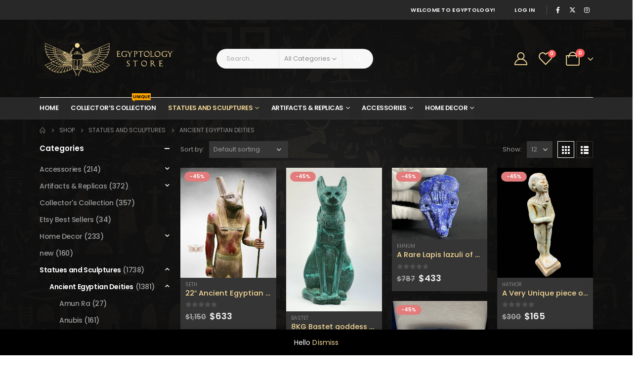

--- FILE ---
content_type: text/html; charset=UTF-8
request_url: https://egyptology.store/product-category/statues-and-sculptures/ancient-egyptian-deities/
body_size: 41137
content:
	<!DOCTYPE html>
	<html  lang="en-US" prefix="og: http://ogp.me/ns# fb: http://ogp.me/ns/fb#">
	<head>
		<meta http-equiv="X-UA-Compatible" content="IE=edge" />
		<meta http-equiv="Content-Type" content="text/html; charset=UTF-8" />
		<meta name="viewport" content="width=device-width, initial-scale=1, minimum-scale=1" />

		<link rel="profile" href="https://gmpg.org/xfn/11" />
		<link rel="pingback" href="https://egyptology.store/xmlrpc.php" />
						<script>document.documentElement.className = document.documentElement.className + ' yes-js js_active js'</script>
			<title>Ancient Egyptian Deities &#8211; Egyptology</title>
<meta name='robots' content='max-image-preview:large' />
	<style>img:is([sizes="auto" i], [sizes^="auto," i]) { contain-intrinsic-size: 3000px 1500px }</style>
	<script type='application/javascript' id='pys-version-script'>console.log('PixelYourSite PRO version 10.0.0.2');</script>
<link rel='dns-prefetch' href='//static.klaviyo.com' />
<link rel="alternate" type="application/rss+xml" title="Egyptology &raquo; Feed" href="https://egyptology.store/feed/" />
<link rel="alternate" type="application/rss+xml" title="Egyptology &raquo; Comments Feed" href="https://egyptology.store/comments/feed/" />
<link rel="alternate" type="application/rss+xml" title="Egyptology &raquo; Ancient Egyptian Deities Category Feed" href="https://egyptology.store/product-category/statues-and-sculptures/ancient-egyptian-deities/feed/" />
		<link rel="shortcut icon" href="//egyptology.store/wp-content/uploads/2024/12/16-1.png" type="image/x-icon" />
				<link rel="apple-touch-icon" href="//egyptology.store/wp-content/uploads/2024/12/60-1.png" />
				<link rel="apple-touch-icon" sizes="120x120" href="//egyptology.store/wp-content/uploads/2024/12/120-1.png" />
				<link rel="apple-touch-icon" sizes="76x76" href="//egyptology.store/wp-content/uploads/2024/12/76-1.png" />
				<link rel="apple-touch-icon" sizes="152x152" href="//egyptology.store/wp-content/uploads/2024/12/152-1.png" />
		<script>
window._wpemojiSettings = {"baseUrl":"https:\/\/s.w.org\/images\/core\/emoji\/15.0.3\/72x72\/","ext":".png","svgUrl":"https:\/\/s.w.org\/images\/core\/emoji\/15.0.3\/svg\/","svgExt":".svg","source":{"concatemoji":"https:\/\/egyptology.store\/wp-includes\/js\/wp-emoji-release.min.js?ver=6.7.4"}};
/*! This file is auto-generated */
!function(i,n){var o,s,e;function c(e){try{var t={supportTests:e,timestamp:(new Date).valueOf()};sessionStorage.setItem(o,JSON.stringify(t))}catch(e){}}function p(e,t,n){e.clearRect(0,0,e.canvas.width,e.canvas.height),e.fillText(t,0,0);var t=new Uint32Array(e.getImageData(0,0,e.canvas.width,e.canvas.height).data),r=(e.clearRect(0,0,e.canvas.width,e.canvas.height),e.fillText(n,0,0),new Uint32Array(e.getImageData(0,0,e.canvas.width,e.canvas.height).data));return t.every(function(e,t){return e===r[t]})}function u(e,t,n){switch(t){case"flag":return n(e,"\ud83c\udff3\ufe0f\u200d\u26a7\ufe0f","\ud83c\udff3\ufe0f\u200b\u26a7\ufe0f")?!1:!n(e,"\ud83c\uddfa\ud83c\uddf3","\ud83c\uddfa\u200b\ud83c\uddf3")&&!n(e,"\ud83c\udff4\udb40\udc67\udb40\udc62\udb40\udc65\udb40\udc6e\udb40\udc67\udb40\udc7f","\ud83c\udff4\u200b\udb40\udc67\u200b\udb40\udc62\u200b\udb40\udc65\u200b\udb40\udc6e\u200b\udb40\udc67\u200b\udb40\udc7f");case"emoji":return!n(e,"\ud83d\udc26\u200d\u2b1b","\ud83d\udc26\u200b\u2b1b")}return!1}function f(e,t,n){var r="undefined"!=typeof WorkerGlobalScope&&self instanceof WorkerGlobalScope?new OffscreenCanvas(300,150):i.createElement("canvas"),a=r.getContext("2d",{willReadFrequently:!0}),o=(a.textBaseline="top",a.font="600 32px Arial",{});return e.forEach(function(e){o[e]=t(a,e,n)}),o}function t(e){var t=i.createElement("script");t.src=e,t.defer=!0,i.head.appendChild(t)}"undefined"!=typeof Promise&&(o="wpEmojiSettingsSupports",s=["flag","emoji"],n.supports={everything:!0,everythingExceptFlag:!0},e=new Promise(function(e){i.addEventListener("DOMContentLoaded",e,{once:!0})}),new Promise(function(t){var n=function(){try{var e=JSON.parse(sessionStorage.getItem(o));if("object"==typeof e&&"number"==typeof e.timestamp&&(new Date).valueOf()<e.timestamp+604800&&"object"==typeof e.supportTests)return e.supportTests}catch(e){}return null}();if(!n){if("undefined"!=typeof Worker&&"undefined"!=typeof OffscreenCanvas&&"undefined"!=typeof URL&&URL.createObjectURL&&"undefined"!=typeof Blob)try{var e="postMessage("+f.toString()+"("+[JSON.stringify(s),u.toString(),p.toString()].join(",")+"));",r=new Blob([e],{type:"text/javascript"}),a=new Worker(URL.createObjectURL(r),{name:"wpTestEmojiSupports"});return void(a.onmessage=function(e){c(n=e.data),a.terminate(),t(n)})}catch(e){}c(n=f(s,u,p))}t(n)}).then(function(e){for(var t in e)n.supports[t]=e[t],n.supports.everything=n.supports.everything&&n.supports[t],"flag"!==t&&(n.supports.everythingExceptFlag=n.supports.everythingExceptFlag&&n.supports[t]);n.supports.everythingExceptFlag=n.supports.everythingExceptFlag&&!n.supports.flag,n.DOMReady=!1,n.readyCallback=function(){n.DOMReady=!0}}).then(function(){return e}).then(function(){var e;n.supports.everything||(n.readyCallback(),(e=n.source||{}).concatemoji?t(e.concatemoji):e.wpemoji&&e.twemoji&&(t(e.twemoji),t(e.wpemoji)))}))}((window,document),window._wpemojiSettings);
</script>
<style id='wp-emoji-styles-inline-css'>

	img.wp-smiley, img.emoji {
		display: inline !important;
		border: none !important;
		box-shadow: none !important;
		height: 1em !important;
		width: 1em !important;
		margin: 0 0.07em !important;
		vertical-align: -0.1em !important;
		background: none !important;
		padding: 0 !important;
	}
</style>
<link rel='stylesheet' id='wp-block-library-css' href='https://egyptology.store/wp-includes/css/dist/block-library/style.min.css?ver=6.7.4' media='all' />
<style id='wp-block-library-theme-inline-css'>
.wp-block-audio :where(figcaption){color:#555;font-size:13px;text-align:center}.is-dark-theme .wp-block-audio :where(figcaption){color:#ffffffa6}.wp-block-audio{margin:0 0 1em}.wp-block-code{border:1px solid #ccc;border-radius:4px;font-family:Menlo,Consolas,monaco,monospace;padding:.8em 1em}.wp-block-embed :where(figcaption){color:#555;font-size:13px;text-align:center}.is-dark-theme .wp-block-embed :where(figcaption){color:#ffffffa6}.wp-block-embed{margin:0 0 1em}.blocks-gallery-caption{color:#555;font-size:13px;text-align:center}.is-dark-theme .blocks-gallery-caption{color:#ffffffa6}:root :where(.wp-block-image figcaption){color:#555;font-size:13px;text-align:center}.is-dark-theme :root :where(.wp-block-image figcaption){color:#ffffffa6}.wp-block-image{margin:0 0 1em}.wp-block-pullquote{border-bottom:4px solid;border-top:4px solid;color:currentColor;margin-bottom:1.75em}.wp-block-pullquote cite,.wp-block-pullquote footer,.wp-block-pullquote__citation{color:currentColor;font-size:.8125em;font-style:normal;text-transform:uppercase}.wp-block-quote{border-left:.25em solid;margin:0 0 1.75em;padding-left:1em}.wp-block-quote cite,.wp-block-quote footer{color:currentColor;font-size:.8125em;font-style:normal;position:relative}.wp-block-quote:where(.has-text-align-right){border-left:none;border-right:.25em solid;padding-left:0;padding-right:1em}.wp-block-quote:where(.has-text-align-center){border:none;padding-left:0}.wp-block-quote.is-large,.wp-block-quote.is-style-large,.wp-block-quote:where(.is-style-plain){border:none}.wp-block-search .wp-block-search__label{font-weight:700}.wp-block-search__button{border:1px solid #ccc;padding:.375em .625em}:where(.wp-block-group.has-background){padding:1.25em 2.375em}.wp-block-separator.has-css-opacity{opacity:.4}.wp-block-separator{border:none;border-bottom:2px solid;margin-left:auto;margin-right:auto}.wp-block-separator.has-alpha-channel-opacity{opacity:1}.wp-block-separator:not(.is-style-wide):not(.is-style-dots){width:100px}.wp-block-separator.has-background:not(.is-style-dots){border-bottom:none;height:1px}.wp-block-separator.has-background:not(.is-style-wide):not(.is-style-dots){height:2px}.wp-block-table{margin:0 0 1em}.wp-block-table td,.wp-block-table th{word-break:normal}.wp-block-table :where(figcaption){color:#555;font-size:13px;text-align:center}.is-dark-theme .wp-block-table :where(figcaption){color:#ffffffa6}.wp-block-video :where(figcaption){color:#555;font-size:13px;text-align:center}.is-dark-theme .wp-block-video :where(figcaption){color:#ffffffa6}.wp-block-video{margin:0 0 1em}:root :where(.wp-block-template-part.has-background){margin-bottom:0;margin-top:0;padding:1.25em 2.375em}
</style>
<link rel='stylesheet' id='yith-wcan-shortcodes-css' href='https://egyptology.store/wp-content/plugins/yith-woocommerce-ajax-navigation/assets/css/shortcodes.css?ver=5.6.0' media='all' />
<style id='yith-wcan-shortcodes-inline-css'>
:root{
	--yith-wcan-filters_colors_titles: #434343;
	--yith-wcan-filters_colors_background: #FFFFFF;
	--yith-wcan-filters_colors_accent: #A7144C;
	--yith-wcan-filters_colors_accent_r: 167;
	--yith-wcan-filters_colors_accent_g: 20;
	--yith-wcan-filters_colors_accent_b: 76;
	--yith-wcan-color_swatches_border_radius: 100%;
	--yith-wcan-color_swatches_size: 30px;
	--yith-wcan-labels_style_background: #FFFFFF;
	--yith-wcan-labels_style_background_hover: #A7144C;
	--yith-wcan-labels_style_background_active: #A7144C;
	--yith-wcan-labels_style_text: #434343;
	--yith-wcan-labels_style_text_hover: #FFFFFF;
	--yith-wcan-labels_style_text_active: #FFFFFF;
	--yith-wcan-anchors_style_text: #434343;
	--yith-wcan-anchors_style_text_hover: #A7144C;
	--yith-wcan-anchors_style_text_active: #A7144C;
}
</style>
<link rel='stylesheet' id='jquery-selectBox-css' href='https://egyptology.store/wp-content/plugins/yith-woocommerce-wishlist/assets/css/jquery.selectBox.css?ver=1.2.0' media='all' />
<link rel='stylesheet' id='woocommerce_prettyPhoto_css-css' href='//egyptology.store/wp-content/plugins/woocommerce/assets/css/prettyPhoto.css?ver=3.1.6' media='all' />
<link rel='stylesheet' id='yith-wcwl-main-css' href='https://egyptology.store/wp-content/plugins/yith-woocommerce-wishlist/assets/css/style.css?ver=4.0.1' media='all' />
<style id='yith-wcwl-main-inline-css'>
 :root { --add-to-wishlist-icon-color: #222529; --added-to-wishlist-icon-color: #e27c7c; --color-add-to-wishlist-background: #333333; --color-add-to-wishlist-text: #FFFFFF; --color-add-to-wishlist-border: #333333; --color-add-to-wishlist-background-hover: #333333; --color-add-to-wishlist-text-hover: #FFFFFF; --color-add-to-wishlist-border-hover: #333333; --rounded-corners-radius: 16px; --color-add-to-cart-background: #333333; --color-add-to-cart-text: #FFFFFF; --color-add-to-cart-border: #333333; --color-add-to-cart-background-hover: #4F4F4F; --color-add-to-cart-text-hover: #FFFFFF; --color-add-to-cart-border-hover: #4F4F4F; --add-to-cart-rounded-corners-radius: 16px; --color-button-style-1-background: #333333; --color-button-style-1-text: #FFFFFF; --color-button-style-1-border: #333333; --color-button-style-1-background-hover: #4F4F4F; --color-button-style-1-text-hover: #FFFFFF; --color-button-style-1-border-hover: #4F4F4F; --color-button-style-2-background: #333333; --color-button-style-2-text: #FFFFFF; --color-button-style-2-border: #333333; --color-button-style-2-background-hover: #4F4F4F; --color-button-style-2-text-hover: #FFFFFF; --color-button-style-2-border-hover: #4F4F4F; --color-wishlist-table-background: #FFFFFF; --color-wishlist-table-text: #6d6c6c; --color-wishlist-table-border: #FFFFFF; --color-headers-background: #F4F4F4; --color-share-button-color: #FFFFFF; --color-share-button-color-hover: #FFFFFF; --color-fb-button-background: #39599E; --color-fb-button-background-hover: #595A5A; --color-tw-button-background: #45AFE2; --color-tw-button-background-hover: #595A5A; --color-pr-button-background: #AB2E31; --color-pr-button-background-hover: #595A5A; --color-em-button-background: #FBB102; --color-em-button-background-hover: #595A5A; --color-wa-button-background: #00A901; --color-wa-button-background-hover: #595A5A; --feedback-duration: 3s }  ul.products .add-links .yith-wcwl-add-to-wishlist>div.yith-wcwl-add-button {
    opacity: 1!important;
    visibility: visible!important;
}
 :root { --add-to-wishlist-icon-color: #222529; --added-to-wishlist-icon-color: #e27c7c; --color-add-to-wishlist-background: #333333; --color-add-to-wishlist-text: #FFFFFF; --color-add-to-wishlist-border: #333333; --color-add-to-wishlist-background-hover: #333333; --color-add-to-wishlist-text-hover: #FFFFFF; --color-add-to-wishlist-border-hover: #333333; --rounded-corners-radius: 16px; --color-add-to-cart-background: #333333; --color-add-to-cart-text: #FFFFFF; --color-add-to-cart-border: #333333; --color-add-to-cart-background-hover: #4F4F4F; --color-add-to-cart-text-hover: #FFFFFF; --color-add-to-cart-border-hover: #4F4F4F; --add-to-cart-rounded-corners-radius: 16px; --color-button-style-1-background: #333333; --color-button-style-1-text: #FFFFFF; --color-button-style-1-border: #333333; --color-button-style-1-background-hover: #4F4F4F; --color-button-style-1-text-hover: #FFFFFF; --color-button-style-1-border-hover: #4F4F4F; --color-button-style-2-background: #333333; --color-button-style-2-text: #FFFFFF; --color-button-style-2-border: #333333; --color-button-style-2-background-hover: #4F4F4F; --color-button-style-2-text-hover: #FFFFFF; --color-button-style-2-border-hover: #4F4F4F; --color-wishlist-table-background: #FFFFFF; --color-wishlist-table-text: #6d6c6c; --color-wishlist-table-border: #FFFFFF; --color-headers-background: #F4F4F4; --color-share-button-color: #FFFFFF; --color-share-button-color-hover: #FFFFFF; --color-fb-button-background: #39599E; --color-fb-button-background-hover: #595A5A; --color-tw-button-background: #45AFE2; --color-tw-button-background-hover: #595A5A; --color-pr-button-background: #AB2E31; --color-pr-button-background-hover: #595A5A; --color-em-button-background: #FBB102; --color-em-button-background-hover: #595A5A; --color-wa-button-background: #00A901; --color-wa-button-background-hover: #595A5A; --feedback-duration: 3s }  ul.products .add-links .yith-wcwl-add-to-wishlist>div.yith-wcwl-add-button {
    opacity: 1!important;
    visibility: visible!important;
}
</style>
<style id='classic-theme-styles-inline-css'>
/*! This file is auto-generated */
.wp-block-button__link{color:#fff;background-color:#32373c;border-radius:9999px;box-shadow:none;text-decoration:none;padding:calc(.667em + 2px) calc(1.333em + 2px);font-size:1.125em}.wp-block-file__button{background:#32373c;color:#fff;text-decoration:none}
</style>
<style id='global-styles-inline-css'>
:root{--wp--preset--aspect-ratio--square: 1;--wp--preset--aspect-ratio--4-3: 4/3;--wp--preset--aspect-ratio--3-4: 3/4;--wp--preset--aspect-ratio--3-2: 3/2;--wp--preset--aspect-ratio--2-3: 2/3;--wp--preset--aspect-ratio--16-9: 16/9;--wp--preset--aspect-ratio--9-16: 9/16;--wp--preset--color--black: #000000;--wp--preset--color--cyan-bluish-gray: #abb8c3;--wp--preset--color--white: #ffffff;--wp--preset--color--pale-pink: #f78da7;--wp--preset--color--vivid-red: #cf2e2e;--wp--preset--color--luminous-vivid-orange: #ff6900;--wp--preset--color--luminous-vivid-amber: #fcb900;--wp--preset--color--light-green-cyan: #7bdcb5;--wp--preset--color--vivid-green-cyan: #00d084;--wp--preset--color--pale-cyan-blue: #8ed1fc;--wp--preset--color--vivid-cyan-blue: #0693e3;--wp--preset--color--vivid-purple: #9b51e0;--wp--preset--color--primary: var(--porto-primary-color);--wp--preset--color--secondary: var(--porto-secondary-color);--wp--preset--color--tertiary: var(--porto-tertiary-color);--wp--preset--color--quaternary: var(--porto-quaternary-color);--wp--preset--color--dark: var(--porto-dark-color);--wp--preset--color--light: var(--porto-light-color);--wp--preset--color--primary-hover: var(--porto-primary-light-5);--wp--preset--gradient--vivid-cyan-blue-to-vivid-purple: linear-gradient(135deg,rgba(6,147,227,1) 0%,rgb(155,81,224) 100%);--wp--preset--gradient--light-green-cyan-to-vivid-green-cyan: linear-gradient(135deg,rgb(122,220,180) 0%,rgb(0,208,130) 100%);--wp--preset--gradient--luminous-vivid-amber-to-luminous-vivid-orange: linear-gradient(135deg,rgba(252,185,0,1) 0%,rgba(255,105,0,1) 100%);--wp--preset--gradient--luminous-vivid-orange-to-vivid-red: linear-gradient(135deg,rgba(255,105,0,1) 0%,rgb(207,46,46) 100%);--wp--preset--gradient--very-light-gray-to-cyan-bluish-gray: linear-gradient(135deg,rgb(238,238,238) 0%,rgb(169,184,195) 100%);--wp--preset--gradient--cool-to-warm-spectrum: linear-gradient(135deg,rgb(74,234,220) 0%,rgb(151,120,209) 20%,rgb(207,42,186) 40%,rgb(238,44,130) 60%,rgb(251,105,98) 80%,rgb(254,248,76) 100%);--wp--preset--gradient--blush-light-purple: linear-gradient(135deg,rgb(255,206,236) 0%,rgb(152,150,240) 100%);--wp--preset--gradient--blush-bordeaux: linear-gradient(135deg,rgb(254,205,165) 0%,rgb(254,45,45) 50%,rgb(107,0,62) 100%);--wp--preset--gradient--luminous-dusk: linear-gradient(135deg,rgb(255,203,112) 0%,rgb(199,81,192) 50%,rgb(65,88,208) 100%);--wp--preset--gradient--pale-ocean: linear-gradient(135deg,rgb(255,245,203) 0%,rgb(182,227,212) 50%,rgb(51,167,181) 100%);--wp--preset--gradient--electric-grass: linear-gradient(135deg,rgb(202,248,128) 0%,rgb(113,206,126) 100%);--wp--preset--gradient--midnight: linear-gradient(135deg,rgb(2,3,129) 0%,rgb(40,116,252) 100%);--wp--preset--font-size--small: 13px;--wp--preset--font-size--medium: 20px;--wp--preset--font-size--large: 36px;--wp--preset--font-size--x-large: 42px;--wp--preset--font-family--inter: "Inter", sans-serif;--wp--preset--font-family--cardo: Cardo;--wp--preset--spacing--20: 0.44rem;--wp--preset--spacing--30: 0.67rem;--wp--preset--spacing--40: 1rem;--wp--preset--spacing--50: 1.5rem;--wp--preset--spacing--60: 2.25rem;--wp--preset--spacing--70: 3.38rem;--wp--preset--spacing--80: 5.06rem;--wp--preset--shadow--natural: 6px 6px 9px rgba(0, 0, 0, 0.2);--wp--preset--shadow--deep: 12px 12px 50px rgba(0, 0, 0, 0.4);--wp--preset--shadow--sharp: 6px 6px 0px rgba(0, 0, 0, 0.2);--wp--preset--shadow--outlined: 6px 6px 0px -3px rgba(255, 255, 255, 1), 6px 6px rgba(0, 0, 0, 1);--wp--preset--shadow--crisp: 6px 6px 0px rgba(0, 0, 0, 1);}:where(.is-layout-flex){gap: 0.5em;}:where(.is-layout-grid){gap: 0.5em;}body .is-layout-flex{display: flex;}.is-layout-flex{flex-wrap: wrap;align-items: center;}.is-layout-flex > :is(*, div){margin: 0;}body .is-layout-grid{display: grid;}.is-layout-grid > :is(*, div){margin: 0;}:where(.wp-block-columns.is-layout-flex){gap: 2em;}:where(.wp-block-columns.is-layout-grid){gap: 2em;}:where(.wp-block-post-template.is-layout-flex){gap: 1.25em;}:where(.wp-block-post-template.is-layout-grid){gap: 1.25em;}.has-black-color{color: var(--wp--preset--color--black) !important;}.has-cyan-bluish-gray-color{color: var(--wp--preset--color--cyan-bluish-gray) !important;}.has-white-color{color: var(--wp--preset--color--white) !important;}.has-pale-pink-color{color: var(--wp--preset--color--pale-pink) !important;}.has-vivid-red-color{color: var(--wp--preset--color--vivid-red) !important;}.has-luminous-vivid-orange-color{color: var(--wp--preset--color--luminous-vivid-orange) !important;}.has-luminous-vivid-amber-color{color: var(--wp--preset--color--luminous-vivid-amber) !important;}.has-light-green-cyan-color{color: var(--wp--preset--color--light-green-cyan) !important;}.has-vivid-green-cyan-color{color: var(--wp--preset--color--vivid-green-cyan) !important;}.has-pale-cyan-blue-color{color: var(--wp--preset--color--pale-cyan-blue) !important;}.has-vivid-cyan-blue-color{color: var(--wp--preset--color--vivid-cyan-blue) !important;}.has-vivid-purple-color{color: var(--wp--preset--color--vivid-purple) !important;}.has-black-background-color{background-color: var(--wp--preset--color--black) !important;}.has-cyan-bluish-gray-background-color{background-color: var(--wp--preset--color--cyan-bluish-gray) !important;}.has-white-background-color{background-color: var(--wp--preset--color--white) !important;}.has-pale-pink-background-color{background-color: var(--wp--preset--color--pale-pink) !important;}.has-vivid-red-background-color{background-color: var(--wp--preset--color--vivid-red) !important;}.has-luminous-vivid-orange-background-color{background-color: var(--wp--preset--color--luminous-vivid-orange) !important;}.has-luminous-vivid-amber-background-color{background-color: var(--wp--preset--color--luminous-vivid-amber) !important;}.has-light-green-cyan-background-color{background-color: var(--wp--preset--color--light-green-cyan) !important;}.has-vivid-green-cyan-background-color{background-color: var(--wp--preset--color--vivid-green-cyan) !important;}.has-pale-cyan-blue-background-color{background-color: var(--wp--preset--color--pale-cyan-blue) !important;}.has-vivid-cyan-blue-background-color{background-color: var(--wp--preset--color--vivid-cyan-blue) !important;}.has-vivid-purple-background-color{background-color: var(--wp--preset--color--vivid-purple) !important;}.has-black-border-color{border-color: var(--wp--preset--color--black) !important;}.has-cyan-bluish-gray-border-color{border-color: var(--wp--preset--color--cyan-bluish-gray) !important;}.has-white-border-color{border-color: var(--wp--preset--color--white) !important;}.has-pale-pink-border-color{border-color: var(--wp--preset--color--pale-pink) !important;}.has-vivid-red-border-color{border-color: var(--wp--preset--color--vivid-red) !important;}.has-luminous-vivid-orange-border-color{border-color: var(--wp--preset--color--luminous-vivid-orange) !important;}.has-luminous-vivid-amber-border-color{border-color: var(--wp--preset--color--luminous-vivid-amber) !important;}.has-light-green-cyan-border-color{border-color: var(--wp--preset--color--light-green-cyan) !important;}.has-vivid-green-cyan-border-color{border-color: var(--wp--preset--color--vivid-green-cyan) !important;}.has-pale-cyan-blue-border-color{border-color: var(--wp--preset--color--pale-cyan-blue) !important;}.has-vivid-cyan-blue-border-color{border-color: var(--wp--preset--color--vivid-cyan-blue) !important;}.has-vivid-purple-border-color{border-color: var(--wp--preset--color--vivid-purple) !important;}.has-vivid-cyan-blue-to-vivid-purple-gradient-background{background: var(--wp--preset--gradient--vivid-cyan-blue-to-vivid-purple) !important;}.has-light-green-cyan-to-vivid-green-cyan-gradient-background{background: var(--wp--preset--gradient--light-green-cyan-to-vivid-green-cyan) !important;}.has-luminous-vivid-amber-to-luminous-vivid-orange-gradient-background{background: var(--wp--preset--gradient--luminous-vivid-amber-to-luminous-vivid-orange) !important;}.has-luminous-vivid-orange-to-vivid-red-gradient-background{background: var(--wp--preset--gradient--luminous-vivid-orange-to-vivid-red) !important;}.has-very-light-gray-to-cyan-bluish-gray-gradient-background{background: var(--wp--preset--gradient--very-light-gray-to-cyan-bluish-gray) !important;}.has-cool-to-warm-spectrum-gradient-background{background: var(--wp--preset--gradient--cool-to-warm-spectrum) !important;}.has-blush-light-purple-gradient-background{background: var(--wp--preset--gradient--blush-light-purple) !important;}.has-blush-bordeaux-gradient-background{background: var(--wp--preset--gradient--blush-bordeaux) !important;}.has-luminous-dusk-gradient-background{background: var(--wp--preset--gradient--luminous-dusk) !important;}.has-pale-ocean-gradient-background{background: var(--wp--preset--gradient--pale-ocean) !important;}.has-electric-grass-gradient-background{background: var(--wp--preset--gradient--electric-grass) !important;}.has-midnight-gradient-background{background: var(--wp--preset--gradient--midnight) !important;}.has-small-font-size{font-size: var(--wp--preset--font-size--small) !important;}.has-medium-font-size{font-size: var(--wp--preset--font-size--medium) !important;}.has-large-font-size{font-size: var(--wp--preset--font-size--large) !important;}.has-x-large-font-size{font-size: var(--wp--preset--font-size--x-large) !important;}
:where(.wp-block-post-template.is-layout-flex){gap: 1.25em;}:where(.wp-block-post-template.is-layout-grid){gap: 1.25em;}
:where(.wp-block-columns.is-layout-flex){gap: 2em;}:where(.wp-block-columns.is-layout-grid){gap: 2em;}
:root :where(.wp-block-pullquote){font-size: 1.5em;line-height: 1.6;}
</style>
<link rel='stylesheet' id='contact-form-7-css' href='https://egyptology.store/wp-content/plugins/contact-form-7/includes/css/styles.css?ver=6.0.2' media='all' />
<style id='woocommerce-inline-inline-css'>
.woocommerce form .form-row .required { visibility: visible; }
</style>
<link rel='stylesheet' id='yith-wcan-frontend-css' href='https://egyptology.store/wp-content/plugins/yith-woocommerce-ajax-navigation/assets/css/frontend.css?ver=5.6.0' media='all' />
<link rel='stylesheet' id='jquery-colorbox-css' href='https://egyptology.store/wp-content/plugins/yith-woocommerce-compare/assets/css/colorbox.css?ver=1.4.21' media='all' />
<link rel='stylesheet' id='porto-fs-progress-bar-css' href='https://egyptology.store/wp-content/themes/porto/inc/lib/woocommerce-shipping-progress-bar/shipping-progress-bar.css?ver=7.3.2' media='all' />
<link rel='stylesheet' id='porto-css-vars-css' href='https://egyptology.store/wp-content/uploads/porto_styles/theme_css_vars.css?ver=7.3.2' media='all' />
<link rel='stylesheet' id='js_composer_front-css' href='https://egyptology.store/wp-content/plugins/js_composer/assets/css/js_composer.min.css?ver=8.1' media='all' />
<link rel='stylesheet' id='bootstrap-css' href='https://egyptology.store/wp-content/uploads/porto_styles/bootstrap.css?ver=7.3.2' media='all' />
<link rel='stylesheet' id='porto-plugins-css' href='https://egyptology.store/wp-content/themes/porto/css/plugins.css?ver=7.3.2' media='all' />
<link rel='stylesheet' id='porto-theme-css' href='https://egyptology.store/wp-content/themes/porto/css/theme.css?ver=7.3.2' media='all' />
<link rel='stylesheet' id='porto-shortcodes-css' href='https://egyptology.store/wp-content/uploads/porto_styles/shortcodes.css?ver=7.3.2' media='all' />
<link rel='stylesheet' id='porto-theme-shop-css' href='https://egyptology.store/wp-content/themes/porto/css/theme_shop.css?ver=7.3.2' media='all' />
<link rel='stylesheet' id='porto-shop-toolbar-css' href='https://egyptology.store/wp-content/themes/porto/css/theme/shop/other/toolbar.css?ver=7.3.2' media='all' />
<link rel='stylesheet' id='porto-theme-wpb-css' href='https://egyptology.store/wp-content/themes/porto/css/theme_wpb.css?ver=7.3.2' media='all' />
<link rel='stylesheet' id='porto-dynamic-style-css' href='https://egyptology.store/wp-content/uploads/porto_styles/dynamic_style.css?ver=7.3.2' media='all' />
<link rel='stylesheet' id='porto-type-builder-css' href='https://egyptology.store/wp-content/plugins/porto-functionality/builders/assets/type-builder.css?ver=3.3.2' media='all' />
<link rel='stylesheet' id='porto-account-login-style-css' href='https://egyptology.store/wp-content/themes/porto/css/theme/shop/login-style/account-login.css?ver=7.3.2' media='all' />
<link rel='stylesheet' id='porto-theme-woopage-css' href='https://egyptology.store/wp-content/themes/porto/css/theme/shop/other/woopage.css?ver=7.3.2' media='all' />
<link rel='stylesheet' id='porto-style-css' href='https://egyptology.store/wp-content/themes/porto/style.css?ver=7.3.2' media='all' />
<style id='porto-style-inline-css'>
.side-header-narrow-bar-logo{max-width:250px}@media (min-width:992px){}.page-top ul.breadcrumb > li.home{display:inline-block}.page-top ul.breadcrumb > li.home a{position:relative;width:1em;text-indent:-9999px}.page-top ul.breadcrumb > li.home a:after{content:"\e883";font-family:'porto';float:left;text-indent:0}#header.sticky-header .main-menu > li.menu-item > a,#header.sticky-header .main-menu > li.menu-custom-content a{color:#ffffff}#header.sticky-header .main-menu > li.menu-item:hover > a,#header.sticky-header .main-menu > li.menu-item.active:hover > a,#header.sticky-header .main-menu > li.menu-custom-content:hover a{color:#bde1f5}#header.sticky-header .main-menu > li.menu-item.active > a,#header.sticky-header .main-menu > li.menu-custom-content.active a{color:#bde1f5}#header .top-links > li.menu-item > a{text-transform:uppercase;letter-spacing:.275px;padding-left:15px;padding-right:15px;color:var(--porto-light-color)}#header .share-links a{width:2em;height:2em;box-shadow:none}#header .share-links a:not(:hover){color:var(--porto-light-color);background-color:rgba(0,0,0,0.01)}#header .share-links a:hover{color:#ffffff}#header .mobile-toggle{font-size:20px;background-color:#ffffff;color:#222529}@media (max-width:991px){#header .searchform{left:auto;right:-1.5rem}}.wpb_style_756fbbf112486a4913b6f6930fce4e1a#mini-cart .cart-head{font-size:28px}.page-top{padding:10px 0;min-height:44px}.main-content,.left-sidebar,.right-sidebar{padding-top:0}.ls-80{letter-spacing:.08em}.ls-n-20{letter-spacing:-.02em}.ls-150{letter-spacing:.15em}.home-banner-slider h2.vc_custom_heading,.custom-font4{font-family:'Segoe Script','Savoye LET'}.btn-modern{font-family:Poppins;font-weight:700;letter-spacing:.01em;padding:1em 1.6em}.btn-modern.btn-lg{font-size:1em;padding-left:2.8em;padding-right:2.8em}.btn-modern.btn-xl{font-size:1.1428em;padding:1.25em 3em}.btn-modern.vc_btn3-block{letter-spacing:.15em}.porto-block-html-top{font-family:Poppins;font-weight:500;font-size:.9286em;line-height:1.4;letter-spacing:.025em;overflow:hidden}.porto-block-html-top .mfp-close{top:50%;transform:translateY(-50%) rotateZ(45deg);color:inherit;opacity:.7}.porto-block-html-top small{font-size:.8461em;font-weight:400;opacity:.5}.porto-block-html-top a{text-transform:uppercase;display:inline-block;padding:.4rem .5rem;font-size:0.625rem;font-weight:700;background:#0075af;color:#fff;text-decoration:none}#header{border-bottom:1px solid #313438}#header .header-top{letter-spacing:.025em}#header .header-top .top-links > li.menu-item > a{text-transform:none}#header .separator{height:1.6em}#header .share-links a{width:26px;height:26px}#header .share-links a:not(:hover){background:none;color:inherit}#header .main-menu > li.menu-item,.main-menu-wrap .main-menu .menu-custom-block a:not(:last-child){margin-right:35px}#header .porto-sicon-box{margin-bottom:0}#header .porto-sicon-box .porto-icon{margin-right:8px}#header .wishlist i,#header .my-account i{font-size:26px}#header .searchform-popup .search-toggle{width:30px}#header .searchform input{height:40px}#header .searchform select,#header .searchform button,#header .searchform .selectric .label{height:40px;line-height:40px}#header .searchform .selectric .label{padding-left:15px}@media (min-width:992px){#header .header-main .header-left{flex:0 0 16.6666%}#header .header-main .header-right,#header .searchform .text{flex:1}#header .searchform-popup{flex:1;padding-left:10px}#header .searchform{width:100%;box-shadow:none}#header .searchform.searchform-cats input{width:100%}}@media (max-width:767px){#header .header-top .header-right{-ms-flex:1;flex:1;-ms-flex-pack:start;justify-content:flex-start}#header .header-top .view-switcher{margin-left:0}#header .header-top .share-links{-ms-flex:1;flex:1}#header .header-top .separator{display:none}}@media (max-width:575px){#header .header-right .searchform{right:-120px}}.header-bottom .container{position:relative}.header-bottom .container:before{content:'';position:absolute;top:0;left:10px;right:10px;width:calc(100% - 20px);border-top:1px solid #313438}#header .mini-cart{padding-left:calc(0.125rem + 2.6px)}@media (max-width:991px){#header .header-top .top-links,#header .separator:first-of-type{display:none}}.slider-title{font-size:1.125rem;letter-spacing:-0.02em}.coupon-sale-text{transform:rotate(-2deg);letter-spacing:-0.01em;position:relative}.coupon-sale-text b{display:inline-block;font-size:1.6em;font-weight:700;padding:5px 8px;background-color:#ff7272;color:#fff}.coupon-sale-dark-bg b{background:#222529}.coupon-sale-text i{font-style:normal;position:absolute;left:-2.25em;top:50%;transform:translateY(-50%) rotate(-90deg);font-size:.65em;opacity:.6;letter-spacing:0}.top-icon .porto-sicon-header{margin-bottom:.75rem}.top-icon .porto-sicon-header p{font-family:Poppins;margin-bottom:0}article.post-grid .clearfix,article.post .post-meta i{display:none}article.post .post-meta{margin-top:-.75rem}article.post .post-meta a{color:#999;font-size:.625rem;text-transform:uppercase}.blog-posts .post .entry-title{font-family:Open Sans;font-size:1.125rem;font-weight:700;line-height:1}.blog-posts .post .entry-title a{color:inherit}.blog-posts .post p{font-size:.9286em}article.post .post-image .post-date{right:auto;left:10px;font-family:Poppins;background:#222529;letter-spacing:.05em;width:45px}.blog-posts .post .post-date .day{background:none;color:#fff;padding-bottom:0;font-size:1.125rem;line-height:1}.blog-posts .post .post-date .month{background:none;padding-bottom:8px;line-height:1;font-size:.7rem;text-transform:uppercase;opacity:.6;font-weight:400}.widget .widget-title,.widget .widgettitle,#footer .widget-title{font-size:1rem}.porto-products.title-border-middle>.section-title{margin-bottom:.5rem}.add-links .add_to_cart_button,.add-links .add_to_cart_read_more{font-size:.75rem;font-weight:600 !important}.products-slider.owl-carousel .product{margin-bottom:25px;margin-top:10px}.products-slider.owl-carousel .owl-item:hover{z-index:2}.products-slider.owl-carousel .owl-dot span{color:#a8a8a8}ul.products:not(.list) li.product-col:hover .product-image{box-shadow:none}ul.products:not(.list) li.product-col:hover .product-inner{box-shadow:0 5px 25px 0 rgba(0,0,0,.08)}.add-links .add_to_cart_button{padding:0 1.2em;color:#6f6e6b}.add-links .add_to_cart_button:before{display:none}li.product-col:hover .add-links .add_to_cart_button{padding:0 .7143em}li.product-col:hover .add-links .add_to_cart_button:before{display:inline-block}.labels .onhot,.labels .onsale{border-radius:12px;padding-left:.8em;padding-right:.8em}.products-slider.owl-carousel .owl-stage-outer{padding-left:5px;padding-right:5px;margin-left:-5px;margin-right:-5px}@media (max-width:575px){.products-slider.owl-carousel .owl-stage-outer{padding-left:2px;padding-right:2px;margin-left:-2px;margin-right:-2px}}li.product-category .thumb-info,li.product-category .thumb-info img,li.product-category .thumb-info-wrapper:after{border-radius:50%}.products li.product-category .thumb-info-title{background:#222529;padding:.75rem .5rem 1.25rem}ul.products li.product-category .thumb-info h3{letter-spacing:0;font-family:Poppins}li.product-col.product-default h3,ul.product_list_widget li .product-details a{color:#fff}ul.grid li.product-col h3{margin-left:.5rem;margin-right:.5rem}#footer .footer-main .container:after{content:'';display:block;position:absolute;left:10px;right:10px;bottom:0;border-bottom:1px solid #313438}#footer .contact-details i{display:none}#footer .contact-details span{padding-left:0;line-height:1.4}#footer .contact-details strong{padding-left:0;text-transform:uppercase;line-height:1.4}#footer .share-links a{width:40px;height:40px;border-radius:20px;border:1px solid #313438;box-shadow:none}#footer .widget .tagcloud a{background:none;color:inherit;border-radius:0;font-size:11px !important;font-weight:400;text-transform:none;padding:.6em;border:1px solid #313438}#footer .widget .tagcloud a:hover{border-color:#fff;color:#fff}#footer .widget_wysija_cont .wysija-paragraph{display:block;margin-bottom:1rem}#footer .widget_wysija_cont .wysija-input{border-radius:30px;background:#292c30;padding-left:1.5rem;font-size:0.8125rem}#footer .widget_wysija_cont .wysija-submit{border-radius:30px;padding:0 1.75rem;font-size:0.8125rem;font-weight:700}.newsletter-popup-form{max-width:740px;position:relative}ul.products .add-links .yith-wcwl-add-to-wishlist>div.yith-wcwl-add-button{opacity:1!important;visibility:visible!important}.wc-pao-addons-container #product-addons-total{display:none}.wc-pao-addons-container{width:100%}.tab-content{background:none!important}.contributions-container .commentlist .comment_container img{max-width:400px}h2.product_title{color:#f5d997!important}.porto-html-block.porto-block-html-top .container{color:#282828}.porto-block-html-top a{background:#000!important}.woocommerce #reviews .product-rating .product-rating-details table td.rating-graph .bar,.woocommerce-page #reviews .product-rating .product-rating-details table td.rating-graph .bar{background-color:#f5d997!important}.single-product .woocommerce-product-rating .star-rating span:before{color:#f5d997!important}#header .logo img{width:280px!important;max-width:280px!important}@media (min-width:992px){#header .searchform-popup{padding-left:40px!important;padding-right:190px!important}#header .searchform{width:78%!important}}.single-product .woocommerce-product-rating .star-rating span:before{color:#ffa41c!important}.resp-tab-content{display:block!important;padding:15px}.resp-tabs-list li:nth-child(n + 2){display:none}#footer,#header.sticky-header .main-menu-wrap,.fixed-header #header.sticky-header .main-menu-wrap{background-color:#282828!important}.add-links-wrap{display:none!important}ul.grid li.product-col h3,ul.products .woocommerce-loop-product__title{margin-left:0rem!important;color:#f5d997}.Egyptology-product-short-description{padding-bottom:20px}.short-item-option{margin-bottom:0}.short-item-value{border:solid 1px #f5d997;color:#f5d997;padding:5px;border-radius:15px}.Egyptology-product-short-details{margin-bottom:40px}.woocommerce-tabs .tab-content p{line-height:24px!important}#header .main-menu .wide .popup > .inner{background-color:#282828!important}#header .main-menu > li.menu-item.active:hover > a,#header .main-menu > li.menu-item:hover > a,#header .main-menu > li.menu-item.active > a{color:#f5d997!important}#header .header-bottom a:not(.btn):hover{color:#f5d997!important}@media (min-width:992px){.product-layout-extended .product-summary-wrap form.cart{justify-content:flex-start!important}}@media (min-width:992px){.product-layout-extended .product-summary-wrap form.cart{text-align:left!important}}.star-rating span:before{color:#ffa41c!important}#header .mobile-toggle{color:#f5d997!important}.select2-results__option{color:black !important}@media (max-width:500px){#header .my-account i{display:none}#header .my-wishlist{display:none}}@media (max-width:400px){#header .logo img{width:230px!important}}.wc-block-product-categories ul li .toggle,.widget_product_categories ul li .toggle{font-size:14px;color:#ffffff!important}.widget_price_filter .price_slider_amount .button{color:#000000}.widget .widget-title .toggle:after{background:#ffffff}.owl-carousel .owl-nav .owl-prev:before,.owl-carousel .owl-nav .owl-next:before{color:#ffffff}#side-nav-panel{width:340px}#side-nav-panel{left:-80px}#yith-ajaxsearchform:nth-child(3){order:1}html.panel-opened #side-nav-panel{transform:translateX(80px)}@media (max-width:991px){#side-nav-panel .searchform input[type="text"]{background:white}}@media (max-width:991px){#side-nav-panel .searchform .text{width:83%;display:block;float:left}}@media (max-width:991px){#side-nav-panel .searchform .btn{background:black!important;padding-top:8px!important;padding-bottom:4px!important}}#side-nav-panel form#yith-ajaxsearchform > div{display:block;background:black}#side-nav-panel .autocomplete-suggestion{background:black}ul.products .product-content{padding-bottom:1px;padding-left:10px;padding-top:5px}.etsy_button{height:3rem;padding:0 2.4em;overflow:hidden;text-transform:uppercase;font-size:1em;letter-spacing:-0.015em;font-weight:700;line-height:3rem;border:none;color:#ffffff;background:#F1641E;display:inline-block;text-align:center;vertical-align:middle;white-space:nowrap;cursor:pointer;margin:0 0.625rem 0.375rem 0;font-family:var(--porto-add-to-cart-ff,var(--porto-body-ff)),sans-serif}.etsy_button:hover{background-color:#d96519}ul.pcols-lg-4 li.product-col{break-inside:avoid;width:100% !important}ul.products:not(.owl-carousel){break-inside:avoid;columns:4;column-gap:0;display:block !important}@media (max-width:1419px){ul.pcols-md-3 li.product-col{width:100%}ul.products:not(.owl-carousel){columns:4}}@media (max-width:767px){ul.products:not(.owl-carousel){columns:3}}@media (max-width:575px){ul.products:not(.owl-carousel){columns:2}}ul.pcols-lg-3 li.product-col{width:auto !important;break-inside:avoid}.single-product .product-summary-wrap .product-share{display:block !important}#header .mobile-toggle{background-color:transparent!important}#header .wpb_custom_d18bcf8c8863b1eb5c7be9fd91d15b1d .search-toggle{color:#f5d997!important}.top-nav-egy > div:first-child{justify-content:flex-end}
</style>
<link rel='stylesheet' id='styles-child-css' href='https://egyptology.store/wp-content/themes/porto-child/style.css?ver=6.7.4' media='all' />
<script src="https://egyptology.store/wp-includes/js/jquery/jquery.min.js?ver=3.7.1" id="jquery-core-js"></script>
<script src="https://egyptology.store/wp-includes/js/jquery/jquery-migrate.min.js?ver=3.4.1" id="jquery-migrate-js"></script>
<script src="https://egyptology.store/wp-content/plugins/woocommerce/assets/js/jquery-blockui/jquery.blockUI.min.js?ver=2.7.0-wc.9.5.3" id="jquery-blockui-js" data-wp-strategy="defer"></script>
<script id="wc-add-to-cart-js-extra">
var wc_add_to_cart_params = {"ajax_url":"\/wp-admin\/admin-ajax.php","wc_ajax_url":"\/?wc-ajax=%%endpoint%%","i18n_view_cart":"View cart","cart_url":"https:\/\/egyptology.store\/cart\/","is_cart":"","cart_redirect_after_add":"no"};
</script>
<script src="https://egyptology.store/wp-content/plugins/woocommerce/assets/js/frontend/add-to-cart.min.js?ver=9.5.3" id="wc-add-to-cart-js" data-wp-strategy="defer"></script>
<script src="https://egyptology.store/wp-content/plugins/woocommerce/assets/js/js-cookie/js.cookie.min.js?ver=2.1.4-wc.9.5.3" id="js-cookie-js" defer data-wp-strategy="defer"></script>
<script id="woocommerce-js-extra">
var woocommerce_params = {"ajax_url":"\/wp-admin\/admin-ajax.php","wc_ajax_url":"\/?wc-ajax=%%endpoint%%"};
</script>
<script src="https://egyptology.store/wp-content/plugins/woocommerce/assets/js/frontend/woocommerce.min.js?ver=9.5.3" id="woocommerce-js" defer data-wp-strategy="defer"></script>
<script src="https://egyptology.store/wp-content/plugins/js_composer/assets/js/vendors/woocommerce-add-to-cart.js?ver=8.1" id="vc_woocommerce-add-to-cart-js-js"></script>
<script src="https://egyptology.store/wp-content/plugins/pixelyoursite-super-pack/dist/scripts/public.js?ver=5.0.4" id="pys_sp_public_js-js"></script>
<script src="https://egyptology.store/wp-content/plugins/pixelyoursite-pro/dist/scripts/js.cookie-2.1.3.min.js?ver=2.1.3" id="js-cookie-pys-js"></script>
<script src="https://egyptology.store/wp-content/plugins/pixelyoursite-pro/dist/scripts/jquery.bind-first-0.2.3.min.js?ver=6.7.4" id="jquery-bind-first-js"></script>
<script id="pys-js-extra">
var pysOptions = {"staticEvents":{"google_ads":{"woo_view_item_list":[{"delay":0,"type":"static","name":"view_item_list","ids":[],"conversion_ids":["AW-16449070710","AW-16449070710\t"],"params":{"event_category":"ecommerce","event_label":"Statues and Sculptures\/Ancient Egyptian Deities","value":4788.96,"items":[{"id":"22430","google_business_vertical":"retail"},{"id":"26174","google_business_vertical":"retail"},{"id":"33203","google_business_vertical":"retail"},{"id":"35798","google_business_vertical":"retail"},{"id":"35951","google_business_vertical":"retail"},{"id":"22594","google_business_vertical":"retail"},{"id":"22950","google_business_vertical":"retail"},{"id":"27136","google_business_vertical":"retail"},{"id":"31796","google_business_vertical":"retail"},{"id":"26431","google_business_vertical":"retail"},{"id":"24186","google_business_vertical":"retail"},{"id":"27838","google_business_vertical":"retail"}],"currency":"USD","page_title":"Ancient Egyptian Deities","post_type":"product_cat","post_id":2734,"plugin":"PixelYourSite","event_url":"egyptology.store\/product-category\/statues-and-sculptures\/ancient-egyptian-deities\/","user_role":"guest"},"e_id":"woo_view_item_list","hasTimeWindow":false,"timeWindow":0,"eventID":"","woo_order":"","edd_order":""}],"init_event":[{"delay":0,"type":"static","name":"page_view","conversion_ids":["AW-16449070710","AW-16449070710\t"],"params":{"page_title":"Ancient Egyptian Deities","post_type":"product_cat","post_id":2734,"plugin":"PixelYourSite","event_url":"egyptology.store\/product-category\/statues-and-sculptures\/ancient-egyptian-deities\/","user_role":"guest"},"e_id":"init_event","ids":[],"hasTimeWindow":false,"timeWindow":0,"eventID":"","woo_order":"","edd_order":""}]}},"dynamicEvents":{"woo_affiliate":{"google_ads":{"delay":0,"type":"dyn","conversion_ids":["AW-16449070710","AW-16449070710\t"],"params":{"page_title":"Ancient Egyptian Deities","post_type":"product_cat","post_id":2734,"plugin":"PixelYourSite","event_url":"egyptology.store\/product-category\/statues-and-sculptures\/ancient-egyptian-deities\/","user_role":"guest"},"e_id":"woo_affiliate","ids":[],"hasTimeWindow":false,"timeWindow":0,"eventID":"","woo_order":"","edd_order":""}}},"triggerEvents":[],"triggerEventTypes":[],"google_ads":{"conversion_ids":["AW-16449070710","AW-16449070710\t"],"enhanced_conversion":["index_0"],"woo_purchase_conversion_track":"conversion","woo_initiate_checkout_conversion_track":"conversion","woo_add_to_cart_conversion_track":"conversion","woo_view_content_conversion_track":"conversion","woo_view_category_conversion_track":"conversion","edd_purchase_conversion_track":"conversion","edd_initiate_checkout_conversion_track":"conversion","edd_add_to_cart_conversion_track":"conversion","edd_view_content_conversion_track":"conversion","edd_view_category_conversion_track":"conversion","wooVariableAsSimple":false,"crossDomainEnabled":false,"crossDomainAcceptIncoming":false,"crossDomainDomains":[],"user_data":[],"hide_pixels":[]},"debug":"","siteUrl":"https:\/\/egyptology.store","ajaxUrl":"https:\/\/egyptology.store\/wp-admin\/admin-ajax.php","ajax_event":"2937534ccd","trackUTMs":"1","trackTrafficSource":"1","user_id":"0","enable_lading_page_param":"1","cookie_duration":"7","enable_event_day_param":"1","enable_event_month_param":"1","enable_event_time_param":"1","enable_remove_target_url_param":"1","enable_remove_download_url_param":"1","visit_data_model":"first_visit","last_visit_duration":"60","enable_auto_save_advance_matching":"1","advance_matching_fn_names":["","first_name","first-name","first name","name","your-name"],"advance_matching_ln_names":["","last_name","last-name","last name"],"advance_matching_tel_names":["","phone","tel","your-phone"],"enable_success_send_form":"","enable_automatic_events":"","enable_event_video":"1","ajaxForServerEvent":"1","send_external_id":"1","external_id_expire":"180","google_consent_mode":"1","gdpr":{"ajax_enabled":false,"all_disabled_by_api":false,"facebook_disabled_by_api":false,"tiktok_disabled_by_api":false,"analytics_disabled_by_api":false,"google_ads_disabled_by_api":false,"pinterest_disabled_by_api":false,"bing_disabled_by_api":false,"externalID_disabled_by_api":false,"facebook_prior_consent_enabled":true,"tiktok_prior_consent_enabled":true,"analytics_prior_consent_enabled":true,"google_ads_prior_consent_enabled":true,"pinterest_prior_consent_enabled":true,"bing_prior_consent_enabled":true,"cookiebot_integration_enabled":false,"cookiebot_facebook_consent_category":"marketing","cookiebot_tiktok_consent_category":"marketing","cookiebot_analytics_consent_category":"statistics","cookiebot_google_ads_consent_category":"marketing","cookiebot_pinterest_consent_category":"marketing","cookiebot_bing_consent_category":"marketing","cookie_notice_integration_enabled":false,"cookie_law_info_integration_enabled":false,"real_cookie_banner_integration_enabled":false,"consent_magic_integration_enabled":false,"analytics_storage":{"enabled":true,"value":"granted","filter":false},"ad_storage":{"enabled":true,"value":"granted","filter":false},"ad_user_data":{"enabled":true,"value":"granted","filter":false},"ad_personalization":{"enabled":true,"value":"granted","filter":false}},"cookie":{"disabled_all_cookie":false,"disabled_start_session_cookie":false,"disabled_advanced_form_data_cookie":false,"disabled_landing_page_cookie":false,"disabled_first_visit_cookie":false,"disabled_trafficsource_cookie":false,"disabled_utmTerms_cookie":false,"disabled_utmId_cookie":false},"tracking_analytics":{"TrafficSource":"direct","TrafficLanding":"https:\/\/egyptology.store\/product-category\/statues-and-sculptures\/ancient-egyptian-deities\/","TrafficUtms":[],"TrafficUtmsId":[]},"automatic":{"enable_youtube":true,"enable_vimeo":true,"enable_video":true},"woo":{"enabled":true,"enabled_save_data_to_orders":true,"addToCartOnButtonEnabled":true,"addToCartOnButtonValueEnabled":true,"addToCartOnButtonValueOption":"price","woo_purchase_on_transaction":true,"singleProductId":null,"affiliateEnabled":true,"removeFromCartSelector":"form.woocommerce-cart-form .remove","addToCartCatchMethod":"add_cart_hook","is_order_received_page":false,"containOrderId":false,"affiliateEventName":"Lead"},"edd":{"enabled":false}};
</script>
<script src="https://egyptology.store/wp-content/plugins/pixelyoursite-pro/dist/scripts/public.js?ver=10.0.0.2" id="pys-js"></script>
<script id="wc-cart-fragments-js-extra">
var wc_cart_fragments_params = {"ajax_url":"\/wp-admin\/admin-ajax.php","wc_ajax_url":"\/?wc-ajax=%%endpoint%%","cart_hash_key":"wc_cart_hash_6b89dcdce5260b752db6fc77f5799552","fragment_name":"wc_fragments_6b89dcdce5260b752db6fc77f5799552","request_timeout":"15000"};
</script>
<script src="https://egyptology.store/wp-content/plugins/woocommerce/assets/js/frontend/cart-fragments.min.js?ver=9.5.3" id="wc-cart-fragments-js" defer data-wp-strategy="defer"></script>
<script id="wc-settings-dep-in-header-js-after">
console.warn( "Scripts that have a dependency on [wc-settings, wc-blocks-checkout] must be loaded in the footer, klaviyo-klaviyo-checkout-block-editor-script was registered to load in the header, but has been switched to load in the footer instead. See https://github.com/woocommerce/woocommerce-gutenberg-products-block/pull/5059" );
console.warn( "Scripts that have a dependency on [wc-settings, wc-blocks-checkout] must be loaded in the footer, klaviyo-klaviyo-checkout-block-view-script was registered to load in the header, but has been switched to load in the footer instead. See https://github.com/woocommerce/woocommerce-gutenberg-products-block/pull/5059" );
</script>
<script></script><link rel="https://api.w.org/" href="https://egyptology.store/wp-json/" /><link rel="alternate" title="JSON" type="application/json" href="https://egyptology.store/wp-json/wp/v2/product_cat/2734" /><link rel="EditURI" type="application/rsd+xml" title="RSD" href="https://egyptology.store/xmlrpc.php?rsd" />
<meta name="generator" content="WordPress 6.7.4" />
<meta name="generator" content="WooCommerce 9.5.3" />
<!-- Google tag (gtag.js) -->
<script async src="https://www.googletagmanager.com/gtag/js?id=G-FF1DCEMVC9"></script>
<script>
  window.dataLayer = window.dataLayer || [];
  function gtag(){dataLayer.push(arguments);}
  gtag('js', new Date());

  gtag('config', 'G-FF1DCEMVC9');
</script>

<!-- Google Tag Manager -->
<script>(function(w,d,s,l,i){w[l]=w[l]||[];w[l].push({'gtm.start':
new Date().getTime(),event:'gtm.js'});var f=d.getElementsByTagName(s)[0],
j=d.createElement(s),dl=l!='dataLayer'?'&l='+l:'';j.async=true;j.src=
'https://www.googletagmanager.com/gtm.js?id='+i+dl;f.parentNode.insertBefore(j,f);
})(window,document,'script','dataLayer','GTM-58PB9Q8');</script>
<!-- End Google Tag Manager --><!-- Google site verification - Google for WooCommerce -->
<meta name="google-site-verification" content="t3xOVh6p3doiw-IONnuE9iuv09vonlAk2SNfDpKUUNc" />
		<script type="text/javascript" id="webfont-queue">
		WebFontConfig = {
			google: { families: [ 'Poppins:400,500,600,700,800','Shadows+Into+Light:400,700','Open+Sans:400,500,600,700,800','Oswald:400,600,700','Handlee:400,600,700' ] }
		};
		(function(d) {
			var wf = d.createElement('script'), s = d.scripts[d.scripts.length - 1];
			wf.src = 'https://egyptology.store/wp-content/themes/porto/js/libs/webfont.js';
			wf.async = true;
			s.parentNode.insertBefore(wf, s);
		})(document);</script>
			<noscript><style>.woocommerce-product-gallery{ opacity: 1 !important; }</style></noscript>
	<style>.recentcomments a{display:inline !important;padding:0 !important;margin:0 !important;}</style>			<script  type="text/javascript">
				!function(f,b,e,v,n,t,s){if(f.fbq)return;n=f.fbq=function(){n.callMethod?
					n.callMethod.apply(n,arguments):n.queue.push(arguments)};if(!f._fbq)f._fbq=n;
					n.push=n;n.loaded=!0;n.version='2.0';n.queue=[];t=b.createElement(e);t.async=!0;
					t.src=v;s=b.getElementsByTagName(e)[0];s.parentNode.insertBefore(t,s)}(window,
					document,'script','https://connect.facebook.net/en_US/fbevents.js');
			</script>
			<!-- WooCommerce Facebook Integration Begin -->
			<script  type="text/javascript">

				fbq('init', '961143197869902', {}, {
    "agent": "woocommerce-9.5.3-3.3.1"
});

				fbq( 'track', 'PageView', {
    "source": "woocommerce",
    "version": "9.5.3",
    "pluginVersion": "3.3.1"
} );

				document.addEventListener( 'DOMContentLoaded', function() {
					// Insert placeholder for events injected when a product is added to the cart through AJAX.
					document.body.insertAdjacentHTML( 'beforeend', '<div class=\"wc-facebook-pixel-event-placeholder\"></div>' );
				}, false );

			</script>
			<!-- WooCommerce Facebook Integration End -->
			<meta name="generator" content="Powered by WPBakery Page Builder - drag and drop page builder for WordPress."/>
<meta name="generator" content="Powered by Slider Revolution 6.7.23 - responsive, Mobile-Friendly Slider Plugin for WordPress with comfortable drag and drop interface." />
<style class='wp-fonts-local'>
@font-face{font-family:Inter;font-style:normal;font-weight:300 900;font-display:fallback;src:url('https://egyptology.store/wp-content/plugins/woocommerce/assets/fonts/Inter-VariableFont_slnt,wght.woff2') format('woff2');font-stretch:normal;}
@font-face{font-family:Cardo;font-style:normal;font-weight:400;font-display:fallback;src:url('https://egyptology.store/wp-content/plugins/woocommerce/assets/fonts/cardo_normal_400.woff2') format('woff2');}
</style>
<script>function setREVStartSize(e){
			//window.requestAnimationFrame(function() {
				window.RSIW = window.RSIW===undefined ? window.innerWidth : window.RSIW;
				window.RSIH = window.RSIH===undefined ? window.innerHeight : window.RSIH;
				try {
					var pw = document.getElementById(e.c).parentNode.offsetWidth,
						newh;
					pw = pw===0 || isNaN(pw) || (e.l=="fullwidth" || e.layout=="fullwidth") ? window.RSIW : pw;
					e.tabw = e.tabw===undefined ? 0 : parseInt(e.tabw);
					e.thumbw = e.thumbw===undefined ? 0 : parseInt(e.thumbw);
					e.tabh = e.tabh===undefined ? 0 : parseInt(e.tabh);
					e.thumbh = e.thumbh===undefined ? 0 : parseInt(e.thumbh);
					e.tabhide = e.tabhide===undefined ? 0 : parseInt(e.tabhide);
					e.thumbhide = e.thumbhide===undefined ? 0 : parseInt(e.thumbhide);
					e.mh = e.mh===undefined || e.mh=="" || e.mh==="auto" ? 0 : parseInt(e.mh,0);
					if(e.layout==="fullscreen" || e.l==="fullscreen")
						newh = Math.max(e.mh,window.RSIH);
					else{
						e.gw = Array.isArray(e.gw) ? e.gw : [e.gw];
						for (var i in e.rl) if (e.gw[i]===undefined || e.gw[i]===0) e.gw[i] = e.gw[i-1];
						e.gh = e.el===undefined || e.el==="" || (Array.isArray(e.el) && e.el.length==0)? e.gh : e.el;
						e.gh = Array.isArray(e.gh) ? e.gh : [e.gh];
						for (var i in e.rl) if (e.gh[i]===undefined || e.gh[i]===0) e.gh[i] = e.gh[i-1];
											
						var nl = new Array(e.rl.length),
							ix = 0,
							sl;
						e.tabw = e.tabhide>=pw ? 0 : e.tabw;
						e.thumbw = e.thumbhide>=pw ? 0 : e.thumbw;
						e.tabh = e.tabhide>=pw ? 0 : e.tabh;
						e.thumbh = e.thumbhide>=pw ? 0 : e.thumbh;
						for (var i in e.rl) nl[i] = e.rl[i]<window.RSIW ? 0 : e.rl[i];
						sl = nl[0];
						for (var i in nl) if (sl>nl[i] && nl[i]>0) { sl = nl[i]; ix=i;}
						var m = pw>(e.gw[ix]+e.tabw+e.thumbw) ? 1 : (pw-(e.tabw+e.thumbw)) / (e.gw[ix]);
						newh =  (e.gh[ix] * m) + (e.tabh + e.thumbh);
					}
					var el = document.getElementById(e.c);
					if (el!==null && el) el.style.height = newh+"px";
					el = document.getElementById(e.c+"_wrapper");
					if (el!==null && el) {
						el.style.height = newh+"px";
						el.style.display = "block";
					}
				} catch(e){
					console.log("Failure at Presize of Slider:" + e)
				}
			//});
		  };</script>
<noscript><style> .wpb_animate_when_almost_visible { opacity: 1; }</style></noscript>
		<!-- Global site tag (gtag.js) - Google Ads: AW-16449070710 - Google for WooCommerce -->
		<script async src="https://www.googletagmanager.com/gtag/js?id=AW-16449070710"></script>
		<script>
			window.dataLayer = window.dataLayer || [];
			function gtag() { dataLayer.push(arguments); }
			gtag( 'consent', 'default', {
				analytics_storage: 'denied',
				ad_storage: 'denied',
				ad_user_data: 'denied',
				ad_personalization: 'denied',
				region: ['AT', 'BE', 'BG', 'HR', 'CY', 'CZ', 'DK', 'EE', 'FI', 'FR', 'DE', 'GR', 'HU', 'IS', 'IE', 'IT', 'LV', 'LI', 'LT', 'LU', 'MT', 'NL', 'NO', 'PL', 'PT', 'RO', 'SK', 'SI', 'ES', 'SE', 'GB', 'CH'],
				wait_for_update: 500,
			} );
			gtag('js', new Date());
			gtag('set', 'developer_id.dOGY3NW', true);
			gtag("config", "AW-16449070710", { "groups": "GLA", "send_page_view": false });		</script>

		<style id="wpforms-css-vars-root">
				:root {
					--wpforms-field-border-radius: 3px;
--wpforms-field-border-style: solid;
--wpforms-field-border-size: 1px;
--wpforms-field-background-color: #ffffff;
--wpforms-field-border-color: rgba( 0, 0, 0, 0.25 );
--wpforms-field-border-color-spare: rgba( 0, 0, 0, 0.25 );
--wpforms-field-text-color: rgba( 0, 0, 0, 0.7 );
--wpforms-field-menu-color: #ffffff;
--wpforms-label-color: rgba( 0, 0, 0, 0.85 );
--wpforms-label-sublabel-color: rgba( 0, 0, 0, 0.55 );
--wpforms-label-error-color: #d63637;
--wpforms-button-border-radius: 3px;
--wpforms-button-border-style: none;
--wpforms-button-border-size: 1px;
--wpforms-button-background-color: #066aab;
--wpforms-button-border-color: #066aab;
--wpforms-button-text-color: #ffffff;
--wpforms-page-break-color: #066aab;
--wpforms-background-image: none;
--wpforms-background-position: center center;
--wpforms-background-repeat: no-repeat;
--wpforms-background-size: cover;
--wpforms-background-width: 100px;
--wpforms-background-height: 100px;
--wpforms-background-color: rgba( 0, 0, 0, 0 );
--wpforms-background-url: none;
--wpforms-container-padding: 0px;
--wpforms-container-border-style: none;
--wpforms-container-border-width: 1px;
--wpforms-container-border-color: #000000;
--wpforms-container-border-radius: 3px;
--wpforms-field-size-input-height: 43px;
--wpforms-field-size-input-spacing: 15px;
--wpforms-field-size-font-size: 16px;
--wpforms-field-size-line-height: 19px;
--wpforms-field-size-padding-h: 14px;
--wpforms-field-size-checkbox-size: 16px;
--wpforms-field-size-sublabel-spacing: 5px;
--wpforms-field-size-icon-size: 1;
--wpforms-label-size-font-size: 16px;
--wpforms-label-size-line-height: 19px;
--wpforms-label-size-sublabel-font-size: 14px;
--wpforms-label-size-sublabel-line-height: 17px;
--wpforms-button-size-font-size: 17px;
--wpforms-button-size-height: 41px;
--wpforms-button-size-padding-h: 15px;
--wpforms-button-size-margin-top: 10px;
--wpforms-container-shadow-size-box-shadow: none;

				}
			</style>	</head>
	<body class="archive tax-product_cat term-ancient-egyptian-deities term-2734 wp-embed-responsive theme-porto woocommerce woocommerce-page woocommerce-demo-store woocommerce-no-js yith-wcan-free login-popup full blog-1 dark wpb-js-composer js-comp-ver-8.1 vc_responsive">
	<!-- Google Tag Manager (noscript) -->
<noscript><iframe src="https://www.googletagmanager.com/ns.html?id=GTM-58PB9Q8"
height="0" width="0" style="display:none;visibility:hidden"></iframe></noscript>
<!-- End Google Tag Manager (noscript) --><script>
gtag("event", "page_view", {send_to: "GLA"});
</script>

	<div class="page-wrapper"><!-- page wrapper -->
		<div class="porto-html-block porto-block-html-top"><div class="background-color-primary text-center text-color-light position-relative p-t-sm p-b-sm d-none"><div class="container">Get Up to <b>20% OFF</b> Dieties & Ancient Egyptian Animals <a href="#" class="ms-2">Dieties</a><a href="#" class="mx-2">Animals</a> <small>* Limited time only.</small></div></div></div>
											<!-- header wrapper -->
				<div class="header-wrapper">
										
<header  id="header" class="header-builder header-builder-p">
<div class="porto-block" data-id="2267"><div class="container-fluid"><style>.vc_custom_1735216503026{background-color: #282828 !important;}.vc_custom_1735217229017{background-color: #282828 !important;}.vc_custom_1735305929164{padding-top: 15px !important;padding-right: 15px !important;padding-bottom: 15px !important;padding-left: 15px !important;}.vc_custom_1657334161334{margin-top: 27px !important;margin-bottom: 27px !important;}.vc_custom_1657334432723{border-top-width: 1px !important;border-top-color: #f4f4f4 !important;border-top-style: solid !important;}#header .wpb_custom_d3a1798346b8d526058615b2470cc155 a{margin-top:0px; margin-right:0px; margin-bottom:0px; margin-left: -1px;}.wpb_custom_9a999b41f9b24f75fbcba3ed101d907d.mobile-toggle{padding-top:7px!important; padding-right:13px!important; padding-bottom:7px!important; padding-left: 0px!important;}#header .wpb_custom_d18bcf8c8863b1eb5c7be9fd91d15b1d .search-toggle{font-size: 26px;color: #222529;}#header .wpb_custom_d18bcf8c8863b1eb5c7be9fd91d15b1d .searchform{max-width: 567px;border-color: #eeeeee;}#header .wpb_custom_d18bcf8c8863b1eb5c7be9fd91d15b1d .search-layout-advanced{width: 100%;}#header .wpb_custom_d18bcf8c8863b1eb5c7be9fd91d15b1d input{max-width: 100%;max-width: 100%;}#header .wpb_custom_d18bcf8c8863b1eb5c7be9fd91d15b1d .searchform input, #header .wpb_custom_d18bcf8c8863b1eb5c7be9fd91d15b1d .searchform select, #header .wpb_custom_d18bcf8c8863b1eb5c7be9fd91d15b1d .searchform .selectric .label, #header .wpb_custom_d18bcf8c8863b1eb5c7be9fd91d15b1d .searchform .selectric, #header .wpb_custom_d18bcf8c8863b1eb5c7be9fd91d15b1d .searchform button{height: 40px;line-height: 40px;}.fixed-header #header .wpb_custom_d18bcf8c8863b1eb5c7be9fd91d15b1d .searchform, #header .wpb_custom_d18bcf8c8863b1eb5c7be9fd91d15b1d .searchform, .fixed-header #header.sticky-header .wpb_custom_d18bcf8c8863b1eb5c7be9fd91d15b1d .searchform{background-color: #f7f7f7;}#header .wpb_custom_d18bcf8c8863b1eb5c7be9fd91d15b1d.searchform-popup.simple-search-layout .search-toggle:after{border-bottom-color: #f7f7f7;}#header .wpb_custom_d18bcf8c8863b1eb5c7be9fd91d15b1d .searchform.search-layout-overlay .selectric-cat{border-color: #eeeeee;}#header .wpb_custom_d18bcf8c8863b1eb5c7be9fd91d15b1d .searchform.search-layout-overlay .text{border-color: #eeeeee;}#header .wpb_custom_d18bcf8c8863b1eb5c7be9fd91d15b1d .searchform.search-layout-overlay .button-wrap{border-color: #eeeeee;}#header .wpb_custom_d18bcf8c8863b1eb5c7be9fd91d15b1d.search-popup .searchform-fields{border-color: #eeeeee;}#header .wpb_custom_d18bcf8c8863b1eb5c7be9fd91d15b1d.searchform-popup:not(.simple-search-layout) .search-toggle:after{border-bottom-color: #eeeeee;}#header .wpb_custom_d18bcf8c8863b1eb5c7be9fd91d15b1d .search-layout-reveal input{border-bottom-color: #eeeeee;}#header .wpb_custom_d18bcf8c8863b1eb5c7be9fd91d15b1d input::placeholder{color: #8d8d8d;}#header .wpb_custom_d18bcf8c8863b1eb5c7be9fd91d15b1d.searchform-popup .text, #header .wpb_custom_d18bcf8c8863b1eb5c7be9fd91d15b1d.searchform-popup input, #header .wpb_custom_d18bcf8c8863b1eb5c7be9fd91d15b1d.searchform-popup .searchform-cats input{width: 100%;}#header .wpb_custom_d18bcf8c8863b1eb5c7be9fd91d15b1d .searchform button{padding-top: 0px;padding-right: 15px;padding-bottom: 0px;padding-left: 15px;}#header .wpb_custom_d18bcf8c8863b1eb5c7be9fd91d15b1d.searchform-popup input, #header .wpb_custom_d18bcf8c8863b1eb5c7be9fd91d15b1d.searchform-popup select, #header .wpb_custom_d18bcf8c8863b1eb5c7be9fd91d15b1d.searchform-popup .selectric, #header .wpb_custom_d18bcf8c8863b1eb5c7be9fd91d15b1d.searchform-popup .selectric-hover .selectric, #header .wpb_custom_d18bcf8c8863b1eb5c7be9fd91d15b1d.searchform-popup .selectric-open .selectric, #header .wpb_custom_d18bcf8c8863b1eb5c7be9fd91d15b1d.searchform-popup .autocomplete-suggestions, #header .wpb_custom_d18bcf8c8863b1eb5c7be9fd91d15b1d.searchform-popup .selectric-items{border-color: #e7e7e7;}#header .wpb_custom_d18bcf8c8863b1eb5c7be9fd91d15b1d .searchform .selectric .label, #header .wpb_custom_d18bcf8c8863b1eb5c7be9fd91d15b1d .searchform select{padding-top: 0px;padding-right: 18px;padding-bottom: 0px;padding-left: 10px;}#header .wpb_custom_d18bcf8c8863b1eb5c7be9fd91d15b1d .selectric .label, #header .wpb_custom_d18bcf8c8863b1eb5c7be9fd91d15b1d select{color: #8d8d8d;}#header .wpb_custom_f3970cc7b276a3d39f01bd11da56b8f6, #header .wpb_custom_f3970cc7b276a3d39f01bd11da56b8f6 .my-account{color: var(--porto-primary-color);}#header .wpb_custom_aefd57cea5009e0ba604f490f1dbb2bc, #header .wpb_custom_aefd57cea5009e0ba604f490f1dbb2bc .my-wishlist{color: var(--porto-primary-color);}.wpb_custom_1695d7cb8ee0889d9e2140fb487dba3d#mini-cart .minicart-icon, .wpb_custom_1695d7cb8ee0889d9e2140fb487dba3d#mini-cart.minicart-arrow-alt .cart-head:after{color: var(--porto-primary-color);}#header .wpb_custom_781eba2a418f7e30721aa84ac17ef63f.main-menu > li.menu-item > a, #header .wpb_custom_781eba2a418f7e30721aa84ac17ef63f .menu-custom-block span, #header .wpb_custom_781eba2a418f7e30721aa84ac17ef63f .menu-custom-block a, .wpb_custom_781eba2a418f7e30721aa84ac17ef63f .sidebar-menu > li.menu-item > a, #header .wpb_custom_781eba2a418f7e30721aa84ac17ef63f.porto-popup-menu .main-menu > li.menu-item > a{font-weight:600;letter-spacing:-0.5px;}#header .wpb_custom_781eba2a418f7e30721aa84ac17ef63f.main-menu > li.menu-item > a, .wpb_custom_781eba2a418f7e30721aa84ac17ef63f .sidebar-menu > li.menu-item > a, #header .wpb_custom_781eba2a418f7e30721aa84ac17ef63f.porto-popup-menu .main-menu > li.menu-item > a, #header .wpb_custom_781eba2a418f7e30721aa84ac17ef63f.main-menu > li.menu-item > .arrow:before, .wpb_custom_781eba2a418f7e30721aa84ac17ef63f .sidebar-menu > li.menu-item > .arrow:before, #header .wpb_custom_781eba2a418f7e30721aa84ac17ef63f.porto-popup-menu .main-menu > li.menu-item > .arrow:before{color: var(--porto-light-color);}#header .wpb_custom_781eba2a418f7e30721aa84ac17ef63f.top-links > li.menu-item > a, #header .wpb_custom_781eba2a418f7e30721aa84ac17ef63f.main-menu > li.menu-item > a, .wpb_custom_781eba2a418f7e30721aa84ac17ef63f .sidebar-menu > li.menu-item, #header .wpb_custom_781eba2a418f7e30721aa84ac17ef63f.porto-popup-menu .main-menu > li.menu-item > a{background-color: rgba(255,255,255,0.01);}#header .wpb_custom_781eba2a418f7e30721aa84ac17ef63f.main-menu > li.menu-item.active > a, #header .wpb_custom_781eba2a418f7e30721aa84ac17ef63f.main-menu > li.menu-item:hover > a, .wpb_custom_781eba2a418f7e30721aa84ac17ef63f .sidebar-menu > li.menu-item:hover > a, .wpb_custom_781eba2a418f7e30721aa84ac17ef63f .sidebar-menu > li.menu-item.active > a, #header .wpb_custom_781eba2a418f7e30721aa84ac17ef63f.porto-popup-menu .main-menu > li.menu-item.active:hover > a, #header .wpb_custom_781eba2a418f7e30721aa84ac17ef63f.porto-popup-menu .main-menu > li.menu-item:hover > a, #header .wpb_custom_781eba2a418f7e30721aa84ac17ef63f.main-menu > li.menu-item.active > .arrow:before, #header .wpb_custom_781eba2a418f7e30721aa84ac17ef63f.main-menu > li.menu-item:hover > .arrow:before, .wpb_custom_781eba2a418f7e30721aa84ac17ef63f .sidebar-menu > li.menu-item:hover > .arrow:before, .wpb_custom_781eba2a418f7e30721aa84ac17ef63f .sidebar-menu > li.menu-item.active > .arrow:before, #header .wpb_custom_781eba2a418f7e30721aa84ac17ef63f.porto-popup-menu .main-menu > li.menu-item.active:hover > .arrow:before, #header .wpb_custom_781eba2a418f7e30721aa84ac17ef63f.porto-popup-menu .main-menu > li.menu-item:hover > .arrow:before{color: #0088cc;}.wpb_custom_781eba2a418f7e30721aa84ac17ef63f.menu-hover-line>li.menu-item>a:before{background-color: #0088cc;}#header .wpb_custom_781eba2a418f7e30721aa84ac17ef63f.top-links > li.menu-item:hover > a, #header .wpb_custom_781eba2a418f7e30721aa84ac17ef63f.top-links > li.menu-item.has-sub:hover > a, #header .wpb_custom_781eba2a418f7e30721aa84ac17ef63f.main-menu > li.menu-item.active > a, #header .wpb_custom_781eba2a418f7e30721aa84ac17ef63f.main-menu > li.menu-item:hover > a, .wpb_custom_781eba2a418f7e30721aa84ac17ef63f .sidebar-menu > li.menu-item:hover, .wpb_custom_781eba2a418f7e30721aa84ac17ef63f .sidebar-menu > li.menu-item.active, #header .wpb_custom_781eba2a418f7e30721aa84ac17ef63f.porto-popup-menu .main-menu > li.menu-item.active:hover > a, #header .wpb_custom_781eba2a418f7e30721aa84ac17ef63f.porto-popup-menu .main-menu > li.menu-item:hover > a{background-color: rgba(255,255,255,0.01);}.wpb_custom_781eba2a418f7e30721aa84ac17ef63f li.menu-item>a>[class*=" fa-"]{width: 0px;}.wpb_custom_781eba2a418f7e30721aa84ac17ef63f li.menu-item>a>i{font-size: 0px;}.wpb_custom_781eba2a418f7e30721aa84ac17ef63f li.menu-item>a>.avatar, .wpb_custom_781eba2a418f7e30721aa84ac17ef63f li.menu-item>a>i{margin-right: 0px;}#header .wpb_custom_781eba2a418f7e30721aa84ac17ef63f.top-links > li.menu-item > a, #header .wpb_custom_781eba2a418f7e30721aa84ac17ef63f.main-menu > li.menu-item > a, #header .wpb_custom_781eba2a418f7e30721aa84ac17ef63f .menu-custom-block a, #header .wpb_custom_781eba2a418f7e30721aa84ac17ef63f .menu-custom-block span, .wpb_custom_781eba2a418f7e30721aa84ac17ef63f .sidebar-menu>li.menu-item>a, #header .wpb_custom_781eba2a418f7e30721aa84ac17ef63f.porto-popup-menu .main-menu > li.menu-item > a{padding-top: 13px;padding-right: 0px;padding-bottom: 14px;padding-left: 0px;}.wpb_custom_781eba2a418f7e30721aa84ac17ef63f .sidebar-menu .popup:before{top: calc( calc( 13px / 2 + 14px / 2 - 0.5px ) + ( -1 * var(--porto-sd-menu-popup-top, 0px) ) );}.wpb_custom_781eba2a418f7e30721aa84ac17ef63f.menu-hover-underline > li.menu-item > a:before{margin-left: 0px; margin-right: 0px}#header .wpb_custom_781eba2a418f7e30721aa84ac17ef63f.top-links > li.menu-item, #header .wpb_custom_781eba2a418f7e30721aa84ac17ef63f.main-menu > li.menu-item, #header .wpb_custom_781eba2a418f7e30721aa84ac17ef63f .menu-custom-block, #header .wpb_custom_781eba2a418f7e30721aa84ac17ef63f.porto-popup-menu .main-menu > li.menu-item{margin-top:0px; margin-right:25px; margin-bottom:0px; margin-left: 0px;}#header .wpb_custom_34aaf394b7e971774598c4fe6b041364.top-links > li.menu-item > a, #header .wpb_custom_34aaf394b7e971774598c4fe6b041364.main-menu > li.menu-item > a, #header .wpb_custom_34aaf394b7e971774598c4fe6b041364 .menu-custom-block a, #header .wpb_custom_34aaf394b7e971774598c4fe6b041364 .menu-custom-block span, .wpb_custom_34aaf394b7e971774598c4fe6b041364 .sidebar-menu>li.menu-item>a, #header .wpb_custom_34aaf394b7e971774598c4fe6b041364.porto-popup-menu .main-menu > li.menu-item > a{padding-top: 14px;padding-right: 15px;padding-bottom: 14px;padding-left: 15px;}.wpb_custom_34aaf394b7e971774598c4fe6b041364 .sidebar-menu .popup:before{top: calc( calc( 14px / 2 + 14px / 2 - 0.5px ) + ( -1 * var(--porto-sd-menu-popup-top, 0px) ) );}.wpb_custom_34aaf394b7e971774598c4fe6b041364.menu-hover-underline > li.menu-item > a:before{margin-left: 15px; margin-right: 15px}#header .wpb_custom_34aaf394b7e971774598c4fe6b041364.top-links > li.menu-item, #header .wpb_custom_34aaf394b7e971774598c4fe6b041364.main-menu > li.menu-item, #header .wpb_custom_34aaf394b7e971774598c4fe6b041364 .menu-custom-block, #header .wpb_custom_34aaf394b7e971774598c4fe6b041364.porto-popup-menu .main-menu > li.menu-item{margin-top:0px; margin-right:0px; margin-bottom:0px; margin-left: 8px;}#header .wpb_custom_34aaf394b7e971774598c4fe6b041364.main-menu > li.menu-item > a, .wpb_custom_34aaf394b7e971774598c4fe6b041364 .sidebar-menu > li.menu-item > a, #header .wpb_custom_34aaf394b7e971774598c4fe6b041364.porto-popup-menu .main-menu > li.menu-item > a, #header .wpb_custom_34aaf394b7e971774598c4fe6b041364.main-menu > li.menu-item > .arrow:before, .wpb_custom_34aaf394b7e971774598c4fe6b041364 .sidebar-menu > li.menu-item > .arrow:before, #header .wpb_custom_34aaf394b7e971774598c4fe6b041364.porto-popup-menu .main-menu > li.menu-item > .arrow:before{color: #6b7a83;}#header .wpb_custom_34aaf394b7e971774598c4fe6b041364.top-links > li.menu-item > a, #header .wpb_custom_34aaf394b7e971774598c4fe6b041364.main-menu > li.menu-item > a, .wpb_custom_34aaf394b7e971774598c4fe6b041364 .sidebar-menu > li.menu-item, #header .wpb_custom_34aaf394b7e971774598c4fe6b041364.porto-popup-menu .main-menu > li.menu-item > a{background-color: rgba(255,255,255,0);}#header .wpb_custom_34aaf394b7e971774598c4fe6b041364.main-menu > li.menu-item.active > a, #header .wpb_custom_34aaf394b7e971774598c4fe6b041364.main-menu > li.menu-item:hover > a, .wpb_custom_34aaf394b7e971774598c4fe6b041364 .sidebar-menu > li.menu-item:hover > a, .wpb_custom_34aaf394b7e971774598c4fe6b041364 .sidebar-menu > li.menu-item.active > a, #header .wpb_custom_34aaf394b7e971774598c4fe6b041364.porto-popup-menu .main-menu > li.menu-item.active:hover > a, #header .wpb_custom_34aaf394b7e971774598c4fe6b041364.porto-popup-menu .main-menu > li.menu-item:hover > a, #header .wpb_custom_34aaf394b7e971774598c4fe6b041364.main-menu > li.menu-item.active > .arrow:before, #header .wpb_custom_34aaf394b7e971774598c4fe6b041364.main-menu > li.menu-item:hover > .arrow:before, .wpb_custom_34aaf394b7e971774598c4fe6b041364 .sidebar-menu > li.menu-item:hover > .arrow:before, .wpb_custom_34aaf394b7e971774598c4fe6b041364 .sidebar-menu > li.menu-item.active > .arrow:before, #header .wpb_custom_34aaf394b7e971774598c4fe6b041364.porto-popup-menu .main-menu > li.menu-item.active:hover > .arrow:before, #header .wpb_custom_34aaf394b7e971774598c4fe6b041364.porto-popup-menu .main-menu > li.menu-item:hover > .arrow:before{color: #0088cc;}.wpb_custom_34aaf394b7e971774598c4fe6b041364.menu-hover-line>li.menu-item>a:before{background-color: #0088cc;}#header .wpb_custom_34aaf394b7e971774598c4fe6b041364.top-links > li.menu-item:hover > a, #header .wpb_custom_34aaf394b7e971774598c4fe6b041364.top-links > li.menu-item.has-sub:hover > a, #header .wpb_custom_34aaf394b7e971774598c4fe6b041364.main-menu > li.menu-item.active > a, #header .wpb_custom_34aaf394b7e971774598c4fe6b041364.main-menu > li.menu-item:hover > a, .wpb_custom_34aaf394b7e971774598c4fe6b041364 .sidebar-menu > li.menu-item:hover, .wpb_custom_34aaf394b7e971774598c4fe6b041364 .sidebar-menu > li.menu-item.active, #header .wpb_custom_34aaf394b7e971774598c4fe6b041364.porto-popup-menu .main-menu > li.menu-item.active:hover > a, #header .wpb_custom_34aaf394b7e971774598c4fe6b041364.porto-popup-menu .main-menu > li.menu-item:hover > a{background-color: rgba(255,255,255,0);}.wpb_custom_34aaf394b7e971774598c4fe6b041364 li.menu-item>a>[class*=" fa-"]{width: 0px;}.wpb_custom_34aaf394b7e971774598c4fe6b041364 li.menu-item>a>i{font-size: 0px;}.wpb_custom_34aaf394b7e971774598c4fe6b041364 li.menu-item>a>.avatar, .wpb_custom_34aaf394b7e971774598c4fe6b041364 li.menu-item>a>i{margin-right: 0px;}@media (min-width: 992px) { #header { border-bottom: 1px solid #313438; } }
.z-index-2 { position: relative; z-index: 2; }
.porto-block-html-top button.mfp-close { transform: translateY(-50%) rotate(45deg); }
.porto-block-html-top .vc_column-inner { display: block !important; }
/*Frontend Preview*/
.compose-mode .porto-block-html-top .vc_element-container,
.compose-mode .porto-block-html-top .vc_empty-shortcode-element { min-height: unset; }@media ( min-width: 992px ){
 #header .searchform.searchform-cats .text {flex:1;}
 #header .searchform { border:none;}
}
.custom-notice .wpb_wrapper { justify-content:center; }
@media ( max-width: 991px ){
 #header .searchform .text input { width:auto; } 
}</style><div class="vc_row wpb_row top-row py-1 vc_custom_1735216503026 vc_row-has-fill porto-inner-container wpb_custom_034b39d9bc6c6b310d69e39f0ccf274f"><div class="porto-wrap-container container"><div class="row align-items-center"><div class="top-nav-egy vc_column_container col-md-12 text-right"><div class="wpb_wrapper vc_column-inner"><p style="font-size: 11px;color: var(--porto-light-color);font-weight:600;letter-spacing:0.275px" class="vc_custom_heading vc_do_custom_heading mb-0 mr-4 d-none d-md-block wpb_custom_aa365bd5046e8294520b4e73732b9d15 align-left" >WELCOME TO EGYPTOLOGY!</p><ul class="top-links mega-menu show-arrow" id="menu-top-navigation"><li class="menu-item"><a class="porto-link-login" href="https://egyptology.store/my-account/">Log In</a></li></ul><span class="separator d-none d-lg-block m-r-sm m-l-sm" style="border-left-width:1px;height:20px;border-left-color:rgba(255,255,255,0.18)"></span><div class="share-links wpb_custom_d3a1798346b8d526058615b2470cc155 ml-auto ml-md-0">		<a target="_blank"  rel="nofollow noopener noreferrer" class="share-facebook" href="https://www.facebook.com/Egyptologystore" title="Facebook"></a>
				<a target="_blank"  rel="nofollow noopener noreferrer" class="share-twitter" href="#" title="X"></a>
				<a target="_blank"  rel="nofollow noopener noreferrer" class="share-instagram" href="https://www.instagram.com/egyptology_store_/" title="Instagram"></a>
		</div></div></div></div></div></div><div class="vc_row wpb_row top-row no-padding porto-inner-container wpb_custom_034b39d9bc6c6b310d69e39f0ccf274f"><div class="porto-wrap-container container"><div class="row align-items-center"><div class="flex-auto vc_column_container col-md-1 vc_custom_1657334161334"><div class="wpb_wrapper vc_column-inner"><a  aria-label="Mobile Menu" href="#" class="mobile-toggle  wpb_custom_9a999b41f9b24f75fbcba3ed101d907d"><i class="fas fa-bars"></i></a>
	<div class="logo wpb_custom_1c5be94e08328b7326efe21c5063bd7b me-sm-3 me-0">
	<a href="https://egyptology.store/" title="Egyptology - "  rel="home">
		<img class="img-responsive standard-logo retina-logo" width="1761" height="648" src="//egyptology.store/wp-content/uploads/2024/12/Egyptology_logooo-05-1.png" alt="Egyptology" />	</a>
	</div>
	</div></div><div class="flex-1 ml-xl-1 vc_column_container col-md-11"><div class="wpb_wrapper vc_column-inner"><div class="searchform-popup wpb_custom_d18bcf8c8863b1eb5c7be9fd91d15b1d w-auto mr-lg-1 ml-xl-5 px-xl-4 px-0 search-lg-auto flex-lg-grow-1 flex-grow-auto d-none d-sm-inline-block search-popup-left advanced-search-layout search-rounded"><a  class="search-toggle" aria-label="Search Toggle" href="#"><i class="porto-icon-magnifier"></i><span class="search-text">Search</span></a>	<form action="https://egyptology.store/" method="get"
		class="searchform search-layout-advanced searchform-cats">
		<div class="searchform-fields">
			<span class="text"><input name="s" type="text" value="" placeholder="Search&hellip;" autocomplete="off" /></span>
							<input type="hidden" name="post_type" value="product"/>
				<select  name='product_cat' id='product_cat' class='cat'>
	<option value='0'>All Categories</option>
	<option class="level-0" value="collectors-collection">Collector&#8217;s Collection</option>
	<option class="level-0" value="new">new</option>
	<option class="level-0" value="statues-and-sculptures">Statues and Sculptures</option>
	<option class="level-0" value="jewelry">Accessories</option>
	<option class="level-0" value="artifacts-replicas">Artifacts &amp; Replicas</option>
	<option class="level-0" value="home-decor">Home Decor</option>
	<option class="level-0" value="etsy-best-sellers">Etsy Best Sellers</option>
</select>
			<span class="button-wrap">
				<button class="btn btn-special" title="Search" type="submit">
					<i class="porto-icon-magnifier"></i>
				</button>
							</span>
		</div>
				<div class="live-search-list"></div>
			</form>
	</div><a href="https://egyptology.store/my-account/" title="My Account" class="my-account  wpb_custom_f3970cc7b276a3d39f01bd11da56b8f6 porto-link-login" style="font-size:26px;"><i class="porto-icon-user-2"></i></a><a href="https://egyptology.store/wishlist/" title="Wishlist" class="my-wishlist ms-lg-1 wpb_custom_aefd57cea5009e0ba604f490f1dbb2bc" style="font-size:26px;"><i class="porto-icon-wishlist-2"></i><span class="wishlist-count">0</span></a>		<div id="mini-cart" class="mini-cart minicart-arrow-alt wpb_custom_1695d7cb8ee0889d9e2140fb487dba3d m-l-xs wpb_style_756fbbf112486a4913b6f6930fce4e1a">
			<div class="cart-head">
			<span class="cart-icon"><i class="minicart-icon porto-icon-cart-thick"></i><span class="cart-items">0</span></span><span class="cart-items-text">0 items</span>			</div>
			<div class="cart-popup widget_shopping_cart">
				<div class="widget_shopping_cart_content">
									<div class="cart-loading"></div>
								</div>
			</div>
				</div>
		</div></div></div></div></div><div class="vc_row wpb_row top-row d-none d-lg-block header-main-auto vc_custom_1735217229017 no-padding header-main vc_row-has-fill porto-inner-container wpb_custom_034b39d9bc6c6b310d69e39f0ccf274f"><style>#header.sticky-header .wpb_custom_034b39d9bc6c6b310d69e39f0ccf274f.header-main, .fixed-header #header.sticky-header .wpb_custom_034b39d9bc6c6b310d69e39f0ccf274f{ background-color: #282828 !important; }</style><div class="porto-wrap-container container"><div class="row"><div class="vc_column_container col-md-12 vc_custom_1657334432723"><div class="wpb_wrapper vc_column-inner"><ul id="menu-main-menu" class="wpb_custom_781eba2a418f7e30721aa84ac17ef63f mr-auto main-menu mega-menu menu-flat show-arrow"><li id="nav-menu-item-36348" class="menu-item menu-item-type-post_type menu-item-object-page menu-item-home narrow"><a href="https://egyptology.store/">Home</a></li>
<li id="nav-menu-item-17319" class="menu-item menu-item-type-taxonomy menu-item-object-product_cat narrow"><a href="https://egyptology.store/product-category/collectors-collection/">Collector&#8217;s Collection<span class="tip" style="color:#000000;background:#ffA500;border-color:#ffA500;">UNIQUE</span></a></li>
<li id="nav-menu-item-17316" class="menu-item menu-item-type-taxonomy menu-item-object-product_cat current-product_cat-ancestor current-menu-ancestor current-menu-parent current-product_cat-parent menu-item-has-children active has-sub wide col-5"><a href="https://egyptology.store/product-category/statues-and-sculptures/" class=" current">Statues and Sculptures</a>
<div class="popup"><div class="inner" style=""><ul class="sub-menu porto-wide-sub-menu">
	<li id="nav-menu-item-17317" class="menu-item menu-item-type-taxonomy menu-item-object-product_cat current-menu-item menu-item-has-children active sub" data-cols="1"><a href="https://egyptology.store/product-category/statues-and-sculptures/ancient-egyptian-deities/">Ancient Egyptian Deities</a>
	<ul class="sub-menu">
		<li id="nav-menu-item-17342" class="menu-item menu-item-type-taxonomy menu-item-object-product_cat"><a href="https://egyptology.store/product-category/statues-and-sculptures/ancient-egyptian-deities/amun-ra-ancient-egyptian-deities/">Amun Ra</a></li>
		<li id="nav-menu-item-17343" class="menu-item menu-item-type-taxonomy menu-item-object-product_cat"><a href="https://egyptology.store/product-category/statues-and-sculptures/ancient-egyptian-deities/anubis-ancient-egyptian-deities/">Anubis</a></li>
		<li id="nav-menu-item-17344" class="menu-item menu-item-type-taxonomy menu-item-object-product_cat"><a href="https://egyptology.store/product-category/statues-and-sculptures/ancient-egyptian-deities/bastet-ancient-egyptian-deities/">Bastet</a></li>
		<li id="nav-menu-item-17345" class="menu-item menu-item-type-taxonomy menu-item-object-product_cat"><a href="https://egyptology.store/product-category/statues-and-sculptures/ancient-egyptian-deities/hathor-ancient-egyptian-deities/">Hathor</a></li>
		<li id="nav-menu-item-17346" class="menu-item menu-item-type-taxonomy menu-item-object-product_cat"><a href="https://egyptology.store/product-category/statues-and-sculptures/ancient-egyptian-deities/isis-ancient-egyptian-deities/">Isis</a></li>
		<li id="nav-menu-item-36143" class="menu-item menu-item-type-taxonomy menu-item-object-product_cat"><a href="https://egyptology.store/product-category/statues-and-sculptures/ancient-egyptian-deities/bes-ancient-egyptian-deities-statues-and-sculptures/">Bes</a></li>
		<li id="nav-menu-item-36144" class="menu-item menu-item-type-taxonomy menu-item-object-product_cat"><a href="https://egyptology.store/product-category/statues-and-sculptures/ancient-egyptian-deities/horus-ancient-egyptian-deities-statues-and-sculptures/">Horus</a></li>
		<li id="nav-menu-item-36146" class="menu-item menu-item-type-taxonomy menu-item-object-product_cat"><a href="https://egyptology.store/product-category/statues-and-sculptures/ancient-egyptian-deities/maat-ancient-egyptian-deities-statues-and-sculptures/">Maat</a></li>
		<li id="nav-menu-item-36145" class="menu-item menu-item-type-taxonomy menu-item-object-product_cat"><a href="https://egyptology.store/product-category/statues-and-sculptures/ancient-egyptian-deities/khnum-ancient-egyptian-deities-statues-and-sculptures/">Khnum</a></li>
		<li id="nav-menu-item-36147" class="menu-item menu-item-type-taxonomy menu-item-object-product_cat"><a href="https://egyptology.store/product-category/statues-and-sculptures/ancient-egyptian-deities/min-ancient-egyptian-deities/">Min</a></li>
		<li id="nav-menu-item-36148" class="menu-item menu-item-type-taxonomy menu-item-object-product_cat"><a href="https://egyptology.store/product-category/statues-and-sculptures/ancient-egyptian-deities/nut-ancient-egyptian-deities-statues-and-sculptures/">Nut</a></li>
		<li id="nav-menu-item-36149" class="menu-item menu-item-type-taxonomy menu-item-object-product_cat"><a href="https://egyptology.store/product-category/statues-and-sculptures/ancient-egyptian-deities/osiris/">Osiris</a></li>
		<li id="nav-menu-item-36150" class="menu-item menu-item-type-taxonomy menu-item-object-product_cat"><a href="https://egyptology.store/product-category/statues-and-sculptures/ancient-egyptian-deities/ptah-ancient-egyptian-deities-statues-and-sculptures/">Ptah</a></li>
		<li id="nav-menu-item-36151" class="menu-item menu-item-type-taxonomy menu-item-object-product_cat"><a href="https://egyptology.store/product-category/statues-and-sculptures/ancient-egyptian-deities/ra-ancient-egyptian-deities-statues-and-sculptures/">Ra</a></li>
		<li id="nav-menu-item-36152" class="menu-item menu-item-type-taxonomy menu-item-object-product_cat"><a href="https://egyptology.store/product-category/statues-and-sculptures/ancient-egyptian-deities/selket/">Selket</a></li>
		<li id="nav-menu-item-36153" class="menu-item menu-item-type-taxonomy menu-item-object-product_cat"><a href="https://egyptology.store/product-category/statues-and-sculptures/ancient-egyptian-deities/seshat/">Seshat</a></li>
		<li id="nav-menu-item-17347" class="menu-item menu-item-type-taxonomy menu-item-object-product_cat"><a href="https://egyptology.store/product-category/statues-and-sculptures/ancient-egyptian-deities/min-ancient-egyptian-deities/">Min</a></li>
		<li id="nav-menu-item-36154" class="menu-item menu-item-type-taxonomy menu-item-object-product_cat"><a href="https://egyptology.store/product-category/statues-and-sculptures/ancient-egyptian-deities/sobek-ancient-egyptian-deities-statues-and-sculptures/">Sobek</a></li>
		<li id="nav-menu-item-17348" class="menu-item menu-item-type-taxonomy menu-item-object-product_cat"><a href="https://egyptology.store/product-category/statues-and-sculptures/ancient-egyptian-deities/sekhmet-ancient-egyptian-deities/">Sekhmet</a></li>
		<li id="nav-menu-item-17349" class="menu-item menu-item-type-taxonomy menu-item-object-product_cat"><a href="https://egyptology.store/product-category/statues-and-sculptures/ancient-egyptian-deities/seth-ancient-egyptian-deities/">Seth</a></li>
		<li id="nav-menu-item-17350" class="menu-item menu-item-type-taxonomy menu-item-object-product_cat"><a href="https://egyptology.store/product-category/statues-and-sculptures/ancient-egyptian-deities/thoth-ancient-egyptian-deities/">Thoth</a></li>
	</ul>
</li>
	<li id="nav-menu-item-17318" class="menu-item menu-item-type-taxonomy menu-item-object-product_cat menu-item-has-children sub" data-cols="1"><a href="https://egyptology.store/product-category/statues-and-sculptures/ancient-egyptian-pharaohs-and-royalty/">Pharaohs and Royalty</a>
	<ul class="sub-menu">
		<li id="nav-menu-item-17340" class="menu-item menu-item-type-taxonomy menu-item-object-product_cat"><a href="https://egyptology.store/product-category/statues-and-sculptures/ancient-egyptian-pharaohs-and-royalty/tiye/">Tiye</a></li>
		<li id="nav-menu-item-17341" class="menu-item menu-item-type-taxonomy menu-item-object-product_cat"><a href="https://egyptology.store/product-category/statues-and-sculptures/ancient-egyptian-pharaohs-and-royalty/tutankhamun-ancient-egyptian-pharaohs-and-royalty/">Tutankhamun</a></li>
		<li id="nav-menu-item-36137" class="menu-item menu-item-type-taxonomy menu-item-object-product_cat"><a href="https://egyptology.store/product-category/statues-and-sculptures/ancient-egyptian-pharaohs-and-royalty/hatshepsut-pharaohs-and-royalty-statues-and-sculptures-2/">Hatshepsut</a></li>
		<li id="nav-menu-item-36138" class="menu-item menu-item-type-taxonomy menu-item-object-product_cat"><a href="https://egyptology.store/product-category/statues-and-sculptures/ancient-egyptian-pharaohs-and-royalty/khufu/">Khufu</a></li>
		<li id="nav-menu-item-36139" class="menu-item menu-item-type-taxonomy menu-item-object-product_cat"><a href="https://egyptology.store/product-category/statues-and-sculptures/ancient-egyptian-pharaohs-and-royalty/ramses-ancient-egyptian-deities-statues-and-sculptures/">Ramses</a></li>
	</ul>
</li>
	<li id="nav-menu-item-17337" class="menu-item menu-item-type-taxonomy menu-item-object-product_cat menu-item-has-children sub" data-cols="1"><a href="https://egyptology.store/product-category/statues-and-sculptures/animals/">Animals</a>
	<ul class="sub-menu">
		<li id="nav-menu-item-17338" class="menu-item menu-item-type-taxonomy menu-item-object-product_cat"><a href="https://egyptology.store/product-category/statues-and-sculptures/animals/snakes-cobras/">Snakes &amp; Cobras</a></li>
		<li id="nav-menu-item-36140" class="menu-item menu-item-type-taxonomy menu-item-object-product_cat"><a href="https://egyptology.store/product-category/statues-and-sculptures/animals/baboon-animals-statues-and-sculptures/"> Baboon</a></li>
		<li id="nav-menu-item-36141" class="menu-item menu-item-type-taxonomy menu-item-object-product_cat"><a href="https://egyptology.store/product-category/statues-and-sculptures/animals/hippopotamus-animals-statues-and-sculptures/"> Hippopotamus</a></li>
		<li id="nav-menu-item-36142" class="menu-item menu-item-type-taxonomy menu-item-object-product_cat"><a href="https://egyptology.store/product-category/statues-and-sculptures/animals/taweret-animals-statues-and-sculptures/"> Taweret</a></li>
	</ul>
</li>
	<li id="nav-menu-item-17351" class="menu-item-has-children menu-item menu-item-type-taxonomy menu-item-object-product_cat" data-cols="1"><a href="https://egyptology.store/product-category/statues-and-sculptures/busts/">Busts</a></li>
</ul></div></div>
</li>
<li id="nav-menu-item-17320" class="menu-item menu-item-type-taxonomy menu-item-object-product_cat menu-item-has-children has-sub narrow"><a href="https://egyptology.store/product-category/artifacts-replicas/">Artifacts &amp; Replicas</a>
<div class="popup"><div class="inner" style=""><ul class="sub-menu porto-narrow-sub-menu">
	<li id="nav-menu-item-17321" class="menu-item menu-item-type-taxonomy menu-item-object-product_cat" data-cols="1"><a href="https://egyptology.store/product-category/artifacts-replicas/amulets/">Amulets</a></li>
	<li id="nav-menu-item-17322" class="menu-item menu-item-type-taxonomy menu-item-object-product_cat" data-cols="1"><a href="https://egyptology.store/product-category/artifacts-replicas/ankh-key/">Ankh Key</a></li>
	<li id="nav-menu-item-17323" class="menu-item menu-item-type-taxonomy menu-item-object-product_cat" data-cols="1"><a href="https://egyptology.store/product-category/artifacts-replicas/canopic-jars/">Canopic Jars</a></li>
	<li id="nav-menu-item-17324" class="menu-item menu-item-type-taxonomy menu-item-object-product_cat" data-cols="1"><a href="https://egyptology.store/product-category/artifacts-replicas/papyrus-scroll/">Papyrus Scroll</a></li>
	<li id="nav-menu-item-17325" class="menu-item menu-item-type-taxonomy menu-item-object-product_cat" data-cols="1"><a href="https://egyptology.store/product-category/artifacts-replicas/pottery/">Pottery</a></li>
	<li id="nav-menu-item-17326" class="menu-item menu-item-type-taxonomy menu-item-object-product_cat" data-cols="1"><a href="https://egyptology.store/product-category/artifacts-replicas/scarabs/">Scarabs</a></li>
	<li id="nav-menu-item-36135" class="menu-item menu-item-type-taxonomy menu-item-object-product_cat" data-cols="1"><a href="https://egyptology.store/product-category/artifacts-replicas/pyramids/">Pyramids</a></li>
	<li id="nav-menu-item-36136" class="menu-item menu-item-type-taxonomy menu-item-object-product_cat" data-cols="1"><a href="https://egyptology.store/product-category/artifacts-replicas/sphinx/">Sphinx</a></li>
</ul></div></div>
</li>
<li id="nav-menu-item-17331" class="menu-item menu-item-type-taxonomy menu-item-object-product_cat menu-item-has-children has-sub narrow"><a href="https://egyptology.store/product-category/jewelry/">Accessories</a>
<div class="popup"><div class="inner" style=""><ul class="sub-menu porto-narrow-sub-menu">
	<li id="nav-menu-item-17332" class="menu-item menu-item-type-taxonomy menu-item-object-product_cat" data-cols="1"><a href="https://egyptology.store/product-category/jewelry/bracelets/">Bracelets</a></li>
	<li id="nav-menu-item-17333" class="menu-item menu-item-type-taxonomy menu-item-object-product_cat" data-cols="1"><a href="https://egyptology.store/product-category/jewelry/earrings/">Earrings</a></li>
	<li id="nav-menu-item-17334" class="menu-item menu-item-type-taxonomy menu-item-object-product_cat" data-cols="1"><a href="https://egyptology.store/product-category/jewelry/necklaces/">Necklaces</a></li>
	<li id="nav-menu-item-17335" class="menu-item menu-item-type-taxonomy menu-item-object-product_cat" data-cols="1"><a href="https://egyptology.store/product-category/jewelry/pendants/">Pendants</a></li>
	<li id="nav-menu-item-17336" class="menu-item menu-item-type-taxonomy menu-item-object-product_cat" data-cols="1"><a href="https://egyptology.store/product-category/jewelry/rings/">Rings</a></li>
</ul></div></div>
</li>
<li id="nav-menu-item-17327" class="menu-item menu-item-type-taxonomy menu-item-object-product_cat menu-item-has-children has-sub narrow"><a href="https://egyptology.store/product-category/home-decor/">Home Decor</a>
<div class="popup"><div class="inner" style=""><ul class="sub-menu porto-narrow-sub-menu">
	<li id="nav-menu-item-17328" class="menu-item menu-item-type-taxonomy menu-item-object-product_cat" data-cols="1"><a href="https://egyptology.store/product-category/home-decor/boxes/">Boxes</a></li>
	<li id="nav-menu-item-17329" class="menu-item menu-item-type-taxonomy menu-item-object-product_cat" data-cols="1"><a href="https://egyptology.store/product-category/home-decor/candlestick/">Candlestick</a></li>
	<li id="nav-menu-item-17330" class="menu-item menu-item-type-taxonomy menu-item-object-product_cat" data-cols="1"><a href="https://egyptology.store/product-category/home-decor/vases/">Vases</a></li>
</ul></div></div>
</li>
</ul></div></div></div></div></div></div></div><script>document.addEventListener("DOMContentLoaded", function(event) {
 if ("off" != jQuery.cookie("porto_ads_status")) {
jQuery(".custom-notice").removeClass("d-none").addClass("d-flex");
}
jQuery("body").on("click", ".custom-notice .mfp-close", function() {
 jQuery(this).closest(".custom-notice").fadeOut();
jQuery.cookie("porto_ads_status", "off", { expires : 7 });
 jQuery(".custom-notice").removeClass("d-flex");
 });
});</script></header>

									</div>
				<!-- end header wrapper -->
			
			
					<section class="page-top page-header-6">
	<div class="container hide-title">
	<div class="row">
		<div class="col-lg-12 clearfix">
			<div class="pt-right d-none">
								<h1 class="page-title">Ancient Egyptian Deities</h1>
							</div>
							<div class="breadcrumbs-wrap pt-left">
					<ul class="breadcrumb" itemscope itemtype="https://schema.org/BreadcrumbList"><li class="home" itemprop="itemListElement" itemscope itemtype="https://schema.org/ListItem"><a itemprop="item" href="https://egyptology.store" title="Go to Home Page"><span itemprop="name">Home</span></a><meta itemprop="position" content="1" /><i class="delimiter delimiter-2"></i></li><li itemprop="itemListElement" itemscope itemtype="https://schema.org/ListItem"><a itemprop="item" href="https://egyptology.store/shop/"><span itemprop="name">Shop</span></a><meta itemprop="position" content="2" /><i class="delimiter delimiter-2"></i></li><li itemprop="itemListElement" itemscope itemtype="https://schema.org/ListItem"><a itemprop="item" href="https://egyptology.store/product-category/statues-and-sculptures/"><span itemprop="name">Statues and Sculptures</span></a><meta itemprop="position" content="3" /><i class="delimiter delimiter-2"></i></li><li>Ancient Egyptian Deities</li></ul>				</div>
								</div>
	</div>
</div>
	</section>
	
		<div id="main" class="column2 column2-left-sidebar boxed"><!-- main -->

			<div class="container">
			<div class="row main-content-wrap">

			<!-- main content -->
			<div class="main-content col-lg-9">

			

<div id="primary" class="content-area"><main id="content" class="site-main">


<div class="woocommerce-notices-wrapper"></div><div class="shop-loop-before"><a href="#" class="porto-product-filters-toggle sidebar-toggle d-flex d-lg-none "><svg data-name="Layer 3" id="Layer_3" viewBox="0 0 32 32" xmlns="http://www.w3.org/2000/svg"><line class="cls-1" x1="15" x2="26" y1="9" y2="9"/><line class="cls-1" x1="6" x2="9" y1="9" y2="9"/><line class="cls-1" x1="23" x2="26" y1="16" y2="16"/><line class="cls-1" x1="6" x2="17" y1="16" y2="16"/><line class="cls-1" x1="17" x2="26" y1="23" y2="23"/><line class="cls-1" x1="6" x2="11" y1="23" y2="23"/><path class="cls-2" d="M14.5,8.92A2.6,2.6,0,0,1,12,11.5,2.6,2.6,0,0,1,9.5,8.92a2.5,2.5,0,0,1,5,0Z"/><path class="cls-2" d="M22.5,15.92a2.5,2.5,0,1,1-5,0,2.5,2.5,0,0,1,5,0Z"/><path class="cls-3" d="M21,16a1,1,0,1,1-2,0,1,1,0,0,1,2,0Z"/><path class="cls-2" d="M16.5,22.92A2.6,2.6,0,0,1,14,25.5a2.6,2.6,0,0,1-2.5-2.58,2.5,2.5,0,0,1,5,0Z"/></svg> <span>Filter</span></a><form class="woocommerce-ordering" method="get">
	<label>Sort by: </label>
	<select name="orderby" class="orderby" aria-label="Shop order">
					<option value="menu_order"  selected='selected'>Default sorting</option>
					<option value="popularity" >Sort by popularity</option>
					<option value="rating" >Sort by average rating</option>
					<option value="date" >Sort by latest</option>
					<option value="price" >Sort by price: low to high</option>
					<option value="price-desc" >Sort by price: high to low</option>
			</select>
	<input type="hidden" name="paged" value="1" />

	</form>
<nav class="woocommerce-pagination" aria-label="Product Pagination">	<form class="woocommerce-viewing" method="get">

		<label>Show: </label>

		<select name="count" class="count">
							<option value="12"  selected='selected'>12</option>
							<option value="24" >24</option>
							<option value="36" >36</option>
					</select>

		<input type="hidden" name="paged" value=""/>

			</form>
<ul class='page-numbers'>
	<li><span aria-label="Page 1" aria-current="page" class="page-numbers current">1</span></li>
	<li><a aria-label="Page 2" class="page-numbers" href="https://egyptology.store/product-category/statues-and-sculptures/ancient-egyptian-deities/page/2/">2</a></li>
	<li><span class="page-numbers dots">&hellip;</span></li>
	<li><a aria-label="Page 115" class="page-numbers" href="https://egyptology.store/product-category/statues-and-sculptures/ancient-egyptian-deities/page/115/">115</a></li>
	<li><a aria-label="Page 116" class="page-numbers" href="https://egyptology.store/product-category/statues-and-sculptures/ancient-egyptian-deities/page/116/">116</a></li>
	<li><a class="next page-numbers" rel="next" href="https://egyptology.store/product-category/statues-and-sculptures/ancient-egyptian-deities/page/2/"></a></li>
</ul>
</nav>
	<div class="gridlist-toggle">
		<a href="/product-category/statues-and-sculptures/ancient-egyptian-deities/" id="grid" class="porto-icon-mode-grid active" title="Grid View"></a><a href="/product-category/statues-and-sculptures/ancient-egyptian-deities/?gridcookie=list" id="list" class="porto-icon-mode-list" title="List View"></a>
	</div>
	</div><div class="archive-products"><ul class="products products-container grid pcols-lg-3 pcols-md-3 pcols-xs-2 pcols-ls-2 pwidth-lg-3 pwidth-md-3 pwidth-xs-2 pwidth-ls-1"
	 data-product_layout="product-outimage_aq_onimage">
		
<li class="product-col product-outimage_aq_onimage product type-product post-22430 status-publish first instock product_cat-seth-ancient-egyptian-deities product_tag-ancient_egyptian product_tag-art product_tag-gifts product_tag-god_of_chaos product_tag-god_of_evil product_tag-gods_and_goddess product_tag-home_decor product_tag-outdoor_decor product_tag-rare product_tag-replicas product_tag-seth_god product_tag-seth_statue product_tag-statues has-post-thumbnail sale shipping-taxable purchasable product-type-simple">
<div class="product-inner">
	
	<div class="product-image">

		<a  href="https://egyptology.store/product/22-ancient-egyptian-god-seth-egyptian-seth-statue-god-seth-statuette/" aria-label="product">
			<div class="labels"><div class="onsale">-45%</div></div><div data-link="https://egyptology.store/cart/" class="viewcart viewcart-22430" title="View cart"></div><div class="custom-product-image"><div class="inner img-effect"><img width="469" height="540" src="https://egyptology.store/wp-content/uploads/2024/12/il_fullxfull.5017601727_e3c3.jpg" class="attachment-woocommerce_thumbnail size-woocommerce_thumbnail" alt="" decoding="async" /><img width="469" height="540" src="https://egyptology.store/wp-content/uploads/2024/12/il_fullxfull.5017601651_12t3.jpg" class="hover-image" alt="" decoding="async" fetchpriority="high" /></div>		</a>
			<div class="links-on-image">
			<div class="add-links-wrap">
	<div class="add-links clearfix">
		<a href="?add-to-cart=22430" aria-describedby="woocommerce_loop_add_to_cart_link_describedby_22430" data-quantity="1" class="viewcart-style-1 button product_type_simple add_to_cart_button ajax_add_to_cart" data-product_id="22430" data-product_sku="P-EGY-STR-000003" aria-label="Add to cart: &ldquo;22&quot; Ancient Egyptian God Seth, Egyptian Seth statue. God Seth statuette.&rdquo;" rel="nofollow" data-success_message="&ldquo;22&quot; Ancient Egyptian God Seth, Egyptian Seth statue. God Seth statuette.&rdquo; has been added to your cart">Add to cart</a>		<span id="woocommerce_loop_add_to_cart_link_describedby_22430" class="screen-reader-text">
			</span>
		
<div
	class="yith-wcwl-add-to-wishlist add-to-wishlist-22430 yith-wcwl-add-to-wishlist--link-style wishlist-fragment on-first-load"
	data-fragment-ref="22430"
	data-fragment-options="{&quot;base_url&quot;:&quot;&quot;,&quot;product_id&quot;:22430,&quot;parent_product_id&quot;:0,&quot;product_type&quot;:&quot;simple&quot;,&quot;is_single&quot;:false,&quot;in_default_wishlist&quot;:false,&quot;show_view&quot;:false,&quot;browse_wishlist_text&quot;:&quot;Browse wishlist&quot;,&quot;already_in_wishslist_text&quot;:&quot;The product is already in your wishlist!&quot;,&quot;product_added_text&quot;:&quot;Product added!&quot;,&quot;available_multi_wishlist&quot;:false,&quot;disable_wishlist&quot;:false,&quot;show_count&quot;:false,&quot;ajax_loading&quot;:false,&quot;loop_position&quot;:&quot;after_add_to_cart&quot;,&quot;item&quot;:&quot;add_to_wishlist&quot;}"
>
	</div>
<div class="quickview" data-id="22430" title="Quick View">Quick View</div>	</div>
	</div>
		</div>
			</div>

	<div class="product-content">
		
<div
	class="yith-wcwl-add-to-wishlist add-to-wishlist-22430 yith-wcwl-add-to-wishlist--link-style wishlist-fragment on-first-load"
	data-fragment-ref="22430"
	data-fragment-options="{&quot;base_url&quot;:&quot;&quot;,&quot;product_id&quot;:22430,&quot;parent_product_id&quot;:0,&quot;product_type&quot;:&quot;simple&quot;,&quot;is_single&quot;:false,&quot;in_default_wishlist&quot;:false,&quot;show_view&quot;:false,&quot;browse_wishlist_text&quot;:&quot;Browse wishlist&quot;,&quot;already_in_wishslist_text&quot;:&quot;The product is already in your wishlist!&quot;,&quot;product_added_text&quot;:&quot;Product added!&quot;,&quot;available_multi_wishlist&quot;:false,&quot;disable_wishlist&quot;:false,&quot;show_count&quot;:false,&quot;ajax_loading&quot;:false,&quot;loop_position&quot;:&quot;after_add_to_cart&quot;,&quot;item&quot;:&quot;add_to_wishlist&quot;}"
>
	</div>
<span class="category-list"><a href="https://egyptology.store/product-category/statues-and-sculptures/ancient-egyptian-deities/seth-ancient-egyptian-deities/" rel="tag">Seth</a></span>
			<a class="product-loop-title"  href="https://egyptology.store/product/22-ancient-egyptian-god-seth-egyptian-seth-statue-god-seth-statuette/">
	<h3 class="woocommerce-loop-product__title">22&#8243; Ancient Egyptian God Seth, Egyptian Seth statue. God Seth statuette.</h3>	</a>
	
		

<div class="rating-wrap">
	<div class="rating-content"><div class="star-rating" title="0"><span style="width:0%"><strong class="rating">0</strong> out of 5</span></div></div>
</div>


	<span class="price"><del aria-hidden="true"><span class="woocommerce-Price-amount amount"><bdi><span class="woocommerce-Price-currencySymbol">&#36;</span>1,150</bdi></span></del> <span class="screen-reader-text">Original price was: &#036;1,150.</span><ins aria-hidden="true"><span class="woocommerce-Price-amount amount"><bdi><span class="woocommerce-Price-currencySymbol">&#36;</span>633</bdi></span></ins><span class="screen-reader-text">Current price is: &#036;633.</span></span>
</div>
		<span class="pys_list_name_productdata" style="display:none; visibility:hidden;" data-pys_list_name_productlist_name="" data-pys_list_name_productlist_id=""></span>	</div>
</div>

</li>

<li class="product-col product-outimage_aq_onimage product type-product post-26174 status-publish instock product_cat-seth-ancient-egyptian-deities product_tag-ancient_artifacts product_tag-coquette_room_decor product_tag-egypt_decor product_tag-egypt_miniature product_tag-egyptian product_tag-egyptian_decor product_tag-egyptian_gods product_tag-egyptian_statue product_tag-king_tut product_tag-metropolitan_museum product_tag-pharaoh product_tag-sculptures_outdoor product_tag-tutankhamun has-post-thumbnail sale shipping-taxable purchasable product-type-simple">
<div class="product-inner">
	
	<div class="product-image">

		<a  href="https://egyptology.store/product/22-mummified-ancient-egyptian-god-seth-egyptian-seth-statue-god-seth-statuette/" aria-label="product">
			<div class="labels"><div class="onsale">-45%</div></div><div data-link="https://egyptology.store/cart/" class="viewcart viewcart-26174" title="View cart"></div><div class="custom-product-image"><div class="inner img-effect"><img width="405" height="540" src="https://egyptology.store/wp-content/uploads/2024/12/il_fullxfull.5259678830_lzen.jpg" class="attachment-woocommerce_thumbnail size-woocommerce_thumbnail" alt="" decoding="async" loading="lazy" /><img width="405" height="540" src="https://egyptology.store/wp-content/uploads/2024/12/il_fullxfull.5259676570_nkqq.jpg" class="hover-image" alt="" decoding="async" /></div>		</a>
			<div class="links-on-image">
			<div class="add-links-wrap">
	<div class="add-links clearfix">
		<a href="?add-to-cart=26174" aria-describedby="woocommerce_loop_add_to_cart_link_describedby_26174" data-quantity="1" class="viewcart-style-1 button product_type_simple add_to_cart_button ajax_add_to_cart" data-product_id="26174" data-product_sku="P-EGY-STR-000605" aria-label="Add to cart: &ldquo;22&quot; Mummified Ancient Egyptian God Seth, Egyptian Seth statue. God Seth statuette.&rdquo;" rel="nofollow" data-success_message="&ldquo;22&quot; Mummified Ancient Egyptian God Seth, Egyptian Seth statue. God Seth statuette.&rdquo; has been added to your cart">Add to cart</a>		<span id="woocommerce_loop_add_to_cart_link_describedby_26174" class="screen-reader-text">
			</span>
		
<div
	class="yith-wcwl-add-to-wishlist add-to-wishlist-26174 yith-wcwl-add-to-wishlist--link-style wishlist-fragment on-first-load"
	data-fragment-ref="26174"
	data-fragment-options="{&quot;base_url&quot;:&quot;&quot;,&quot;product_id&quot;:26174,&quot;parent_product_id&quot;:0,&quot;product_type&quot;:&quot;simple&quot;,&quot;is_single&quot;:false,&quot;in_default_wishlist&quot;:false,&quot;show_view&quot;:false,&quot;browse_wishlist_text&quot;:&quot;Browse wishlist&quot;,&quot;already_in_wishslist_text&quot;:&quot;The product is already in your wishlist!&quot;,&quot;product_added_text&quot;:&quot;Product added!&quot;,&quot;available_multi_wishlist&quot;:false,&quot;disable_wishlist&quot;:false,&quot;show_count&quot;:false,&quot;ajax_loading&quot;:false,&quot;loop_position&quot;:&quot;after_add_to_cart&quot;,&quot;item&quot;:&quot;add_to_wishlist&quot;}"
>
	</div>
<div class="quickview" data-id="26174" title="Quick View">Quick View</div>	</div>
	</div>
		</div>
			</div>

	<div class="product-content">
		
<div
	class="yith-wcwl-add-to-wishlist add-to-wishlist-26174 yith-wcwl-add-to-wishlist--link-style wishlist-fragment on-first-load"
	data-fragment-ref="26174"
	data-fragment-options="{&quot;base_url&quot;:&quot;&quot;,&quot;product_id&quot;:26174,&quot;parent_product_id&quot;:0,&quot;product_type&quot;:&quot;simple&quot;,&quot;is_single&quot;:false,&quot;in_default_wishlist&quot;:false,&quot;show_view&quot;:false,&quot;browse_wishlist_text&quot;:&quot;Browse wishlist&quot;,&quot;already_in_wishslist_text&quot;:&quot;The product is already in your wishlist!&quot;,&quot;product_added_text&quot;:&quot;Product added!&quot;,&quot;available_multi_wishlist&quot;:false,&quot;disable_wishlist&quot;:false,&quot;show_count&quot;:false,&quot;ajax_loading&quot;:false,&quot;loop_position&quot;:&quot;after_add_to_cart&quot;,&quot;item&quot;:&quot;add_to_wishlist&quot;}"
>
	</div>
<span class="category-list"><a href="https://egyptology.store/product-category/statues-and-sculptures/ancient-egyptian-deities/seth-ancient-egyptian-deities/" rel="tag">Seth</a></span>
			<a class="product-loop-title"  href="https://egyptology.store/product/22-mummified-ancient-egyptian-god-seth-egyptian-seth-statue-god-seth-statuette/">
	<h3 class="woocommerce-loop-product__title">22&#8243; Mummified Ancient Egyptian God Seth, Egyptian Seth statue. God Seth statuette.</h3>	</a>
	
		

<div class="rating-wrap">
	<div class="rating-content"><div class="star-rating" title="0"><span style="width:0%"><strong class="rating">0</strong> out of 5</span></div></div>
</div>


	<span class="price"><del aria-hidden="true"><span class="woocommerce-Price-amount amount"><bdi><span class="woocommerce-Price-currencySymbol">&#36;</span>1,200</bdi></span></del> <span class="screen-reader-text">Original price was: &#036;1,200.</span><ins aria-hidden="true"><span class="woocommerce-Price-amount amount"><bdi><span class="woocommerce-Price-currencySymbol">&#36;</span>660</bdi></span></ins><span class="screen-reader-text">Current price is: &#036;660.</span></span>
</div>
		<span class="pys_list_name_productdata" style="display:none; visibility:hidden;" data-pys_list_name_productlist_name="" data-pys_list_name_productlist_id=""></span>	</div>
</div>

</li>

<li class="product-col product-outimage_aq_onimage product type-product post-33203 status-publish last instock product_cat-sobek-ancient-egyptian-deities-statues-and-sculptures product_tag-ancient_egyptian product_tag-art product_tag-crocodile_god product_tag-crocodiles product_tag-gifts product_tag-god_of_the_nile product_tag-home_decor product_tag-home_gifts product_tag-outdoor_decor product_tag-rare product_tag-sobek product_tag-sobek_god product_tag-statues has-post-thumbnail sale shipping-taxable purchasable product-type-simple">
<div class="product-inner">
	
	<div class="product-image">

		<a  href="https://egyptology.store/product/28-egyptian-god-sobek-statue-god-of-nile-egyptian-statuette/" aria-label="product">
			<div class="labels"><div class="onsale">-45%</div></div><div data-link="https://egyptology.store/cart/" class="viewcart viewcart-33203" title="View cart"></div><div class="custom-product-image"><div class="inner img-effect"><img width="469" height="540" src="https://egyptology.store/wp-content/uploads/2024/12/il_fullxfull.5017623293_rumu.jpg" class="attachment-woocommerce_thumbnail size-woocommerce_thumbnail" alt="" decoding="async" loading="lazy" /><img width="469" height="540" src="https://egyptology.store/wp-content/uploads/2024/12/il_fullxfull.4969366762_qodz.jpg" class="hover-image" alt="" decoding="async" loading="lazy" /></div>		</a>
			<div class="links-on-image">
			<div class="add-links-wrap">
	<div class="add-links clearfix">
		<a href="?add-to-cart=33203" aria-describedby="woocommerce_loop_add_to_cart_link_describedby_33203" data-quantity="1" class="viewcart-style-1 button product_type_simple add_to_cart_button ajax_add_to_cart" data-product_id="33203" data-product_sku="P-EGY-STR-001938" aria-label="Add to cart: &ldquo;28&quot; Egyptian god Sobek statue, God of Nile. Egyptian statuette&rdquo;" rel="nofollow" data-success_message="&ldquo;28&quot; Egyptian god Sobek statue, God of Nile. Egyptian statuette&rdquo; has been added to your cart">Add to cart</a>		<span id="woocommerce_loop_add_to_cart_link_describedby_33203" class="screen-reader-text">
			</span>
		
<div
	class="yith-wcwl-add-to-wishlist add-to-wishlist-33203 yith-wcwl-add-to-wishlist--link-style wishlist-fragment on-first-load"
	data-fragment-ref="33203"
	data-fragment-options="{&quot;base_url&quot;:&quot;&quot;,&quot;product_id&quot;:33203,&quot;parent_product_id&quot;:0,&quot;product_type&quot;:&quot;simple&quot;,&quot;is_single&quot;:false,&quot;in_default_wishlist&quot;:false,&quot;show_view&quot;:false,&quot;browse_wishlist_text&quot;:&quot;Browse wishlist&quot;,&quot;already_in_wishslist_text&quot;:&quot;The product is already in your wishlist!&quot;,&quot;product_added_text&quot;:&quot;Product added!&quot;,&quot;available_multi_wishlist&quot;:false,&quot;disable_wishlist&quot;:false,&quot;show_count&quot;:false,&quot;ajax_loading&quot;:false,&quot;loop_position&quot;:&quot;after_add_to_cart&quot;,&quot;item&quot;:&quot;add_to_wishlist&quot;}"
>
	</div>
<div class="quickview" data-id="33203" title="Quick View">Quick View</div>	</div>
	</div>
		</div>
			</div>

	<div class="product-content">
		
<div
	class="yith-wcwl-add-to-wishlist add-to-wishlist-33203 yith-wcwl-add-to-wishlist--link-style wishlist-fragment on-first-load"
	data-fragment-ref="33203"
	data-fragment-options="{&quot;base_url&quot;:&quot;&quot;,&quot;product_id&quot;:33203,&quot;parent_product_id&quot;:0,&quot;product_type&quot;:&quot;simple&quot;,&quot;is_single&quot;:false,&quot;in_default_wishlist&quot;:false,&quot;show_view&quot;:false,&quot;browse_wishlist_text&quot;:&quot;Browse wishlist&quot;,&quot;already_in_wishslist_text&quot;:&quot;The product is already in your wishlist!&quot;,&quot;product_added_text&quot;:&quot;Product added!&quot;,&quot;available_multi_wishlist&quot;:false,&quot;disable_wishlist&quot;:false,&quot;show_count&quot;:false,&quot;ajax_loading&quot;:false,&quot;loop_position&quot;:&quot;after_add_to_cart&quot;,&quot;item&quot;:&quot;add_to_wishlist&quot;}"
>
	</div>
<span class="category-list"><a href="https://egyptology.store/product-category/statues-and-sculptures/ancient-egyptian-deities/sobek-ancient-egyptian-deities-statues-and-sculptures/" rel="tag">Sobek</a></span>
			<a class="product-loop-title"  href="https://egyptology.store/product/28-egyptian-god-sobek-statue-god-of-nile-egyptian-statuette/">
	<h3 class="woocommerce-loop-product__title">28&#8243; Egyptian god Sobek statue, God of Nile. Egyptian statuette</h3>	</a>
	
		

<div class="rating-wrap">
	<div class="rating-content"><div class="star-rating" title="0"><span style="width:0%"><strong class="rating">0</strong> out of 5</span></div></div>
</div>


	<span class="price"><del aria-hidden="true"><span class="woocommerce-Price-amount amount"><bdi><span class="woocommerce-Price-currencySymbol">&#36;</span>850</bdi></span></del> <span class="screen-reader-text">Original price was: &#036;850.</span><ins aria-hidden="true"><span class="woocommerce-Price-amount amount"><bdi><span class="woocommerce-Price-currencySymbol">&#36;</span>468</bdi></span></ins><span class="screen-reader-text">Current price is: &#036;468.</span></span>
</div>
		<span class="pys_list_name_productdata" style="display:none; visibility:hidden;" data-pys_list_name_productlist_name="" data-pys_list_name_productlist_id=""></span>	</div>
</div>

</li>

<li class="product-col product-outimage_aq_onimage product type-product post-35798 status-publish first instock product_cat-bastet-ancient-egyptian-deities product_tag-ancient_egyptian product_tag-bast_cat product_tag-bastet product_tag-bastet_deity_altar product_tag-bastet_goddess product_tag-carvings_statue_cat product_tag-cat_statue_turquoise product_tag-egyptian_art_decor product_tag-egyptian_cat_god product_tag-goddess_statue_bast product_tag-mythology_deities product_tag-pharaoh_statue_gift product_tag-sculpture_antique has-post-thumbnail sale shipping-taxable purchasable product-type-simple">
<div class="product-inner">
	
	<div class="product-image">

		<a  href="https://egyptology.store/product/8kg-bastet-goddess-statue-for-home-decor-handmade-replica-bastet-statue-for-sale-heavy-worthy-bastet-statue/" aria-label="product">
			<div class="labels"><div class="onsale">-45%</div></div><div data-link="https://egyptology.store/cart/" class="viewcart viewcart-35798" title="View cart"></div><div class="custom-product-image"><div class="inner img-effect"><img width="333" height="500" src="https://egyptology.store/wp-content/uploads/2024/12/il_fullxfull.4949857221_rvwt.jpg" class="attachment-woocommerce_thumbnail size-woocommerce_thumbnail" alt="" decoding="async" loading="lazy" /><img width="333" height="500" src="https://egyptology.store/wp-content/uploads/2024/12/il_fullxfull.4895493668_h34u.jpg" class="hover-image" alt="" decoding="async" loading="lazy" /></div>		</a>
			<div class="links-on-image">
			<div class="add-links-wrap">
	<div class="add-links clearfix">
		<a href="?add-to-cart=35798" aria-describedby="woocommerce_loop_add_to_cart_link_describedby_35798" data-quantity="1" class="viewcart-style-1 button product_type_simple add_to_cart_button ajax_add_to_cart" data-product_id="35798" data-product_sku="P-EGY-STR-002397" aria-label="Add to cart: &ldquo;8KG Bastet goddess statue for home decor - Handmade Replica - Bastet statue for sale - Heavy worthy Bastet statue&rdquo;" rel="nofollow" data-success_message="&ldquo;8KG Bastet goddess statue for home decor - Handmade Replica - Bastet statue for sale - Heavy worthy Bastet statue&rdquo; has been added to your cart">Add to cart</a>		<span id="woocommerce_loop_add_to_cart_link_describedby_35798" class="screen-reader-text">
			</span>
		
<div
	class="yith-wcwl-add-to-wishlist add-to-wishlist-35798 yith-wcwl-add-to-wishlist--link-style wishlist-fragment on-first-load"
	data-fragment-ref="35798"
	data-fragment-options="{&quot;base_url&quot;:&quot;&quot;,&quot;product_id&quot;:35798,&quot;parent_product_id&quot;:0,&quot;product_type&quot;:&quot;simple&quot;,&quot;is_single&quot;:false,&quot;in_default_wishlist&quot;:false,&quot;show_view&quot;:false,&quot;browse_wishlist_text&quot;:&quot;Browse wishlist&quot;,&quot;already_in_wishslist_text&quot;:&quot;The product is already in your wishlist!&quot;,&quot;product_added_text&quot;:&quot;Product added!&quot;,&quot;available_multi_wishlist&quot;:false,&quot;disable_wishlist&quot;:false,&quot;show_count&quot;:false,&quot;ajax_loading&quot;:false,&quot;loop_position&quot;:&quot;after_add_to_cart&quot;,&quot;item&quot;:&quot;add_to_wishlist&quot;}"
>
	</div>
<div class="quickview" data-id="35798" title="Quick View">Quick View</div>	</div>
	</div>
		</div>
			</div>

	<div class="product-content">
		
<div
	class="yith-wcwl-add-to-wishlist add-to-wishlist-35798 yith-wcwl-add-to-wishlist--link-style wishlist-fragment on-first-load"
	data-fragment-ref="35798"
	data-fragment-options="{&quot;base_url&quot;:&quot;&quot;,&quot;product_id&quot;:35798,&quot;parent_product_id&quot;:0,&quot;product_type&quot;:&quot;simple&quot;,&quot;is_single&quot;:false,&quot;in_default_wishlist&quot;:false,&quot;show_view&quot;:false,&quot;browse_wishlist_text&quot;:&quot;Browse wishlist&quot;,&quot;already_in_wishslist_text&quot;:&quot;The product is already in your wishlist!&quot;,&quot;product_added_text&quot;:&quot;Product added!&quot;,&quot;available_multi_wishlist&quot;:false,&quot;disable_wishlist&quot;:false,&quot;show_count&quot;:false,&quot;ajax_loading&quot;:false,&quot;loop_position&quot;:&quot;after_add_to_cart&quot;,&quot;item&quot;:&quot;add_to_wishlist&quot;}"
>
	</div>
<span class="category-list"><a href="https://egyptology.store/product-category/statues-and-sculptures/ancient-egyptian-deities/bastet-ancient-egyptian-deities/" rel="tag">Bastet</a></span>
			<a class="product-loop-title"  href="https://egyptology.store/product/8kg-bastet-goddess-statue-for-home-decor-handmade-replica-bastet-statue-for-sale-heavy-worthy-bastet-statue/">
	<h3 class="woocommerce-loop-product__title">8KG Bastet goddess statue for home decor &#8211; Handmade Replica &#8211; Bastet statue for sale &#8211; Heavy worthy Bastet statue</h3>	</a>
	
		

<div class="rating-wrap">
	<div class="rating-content"><div class="star-rating" title="0"><span style="width:0%"><strong class="rating">0</strong> out of 5</span></div></div>
</div>


	<span class="price"><del aria-hidden="true"><span class="woocommerce-Price-amount amount"><bdi><span class="woocommerce-Price-currencySymbol">&#36;</span>400</bdi></span></del> <span class="screen-reader-text">Original price was: &#036;400.</span><ins aria-hidden="true"><span class="woocommerce-Price-amount amount"><bdi><span class="woocommerce-Price-currencySymbol">&#36;</span>220</bdi></span></ins><span class="screen-reader-text">Current price is: &#036;220.</span></span>
</div>
		<span class="pys_list_name_productdata" style="display:none; visibility:hidden;" data-pys_list_name_productlist_name="" data-pys_list_name_productlist_id=""></span>	</div>
</div>

</li>

<li class="product-col product-outimage_aq_onimage product type-product post-35951 status-publish instock product_cat-bastet-ancient-egyptian-deities product_tag-ancient_statue product_tag-bastet product_tag-bastet_decor product_tag-bastet_history product_tag-bastet_symbols product_tag-cat_lovers product_tag-cat_statue product_tag-egyptian_bastet product_tag-egyptian_kemetic product_tag-egyptian_kitty product_tag-goddess_bastet product_tag-kemet_statue product_tag-pharaonic_gifts has-post-thumbnail sale shipping-taxable purchasable product-type-simple">
<div class="product-inner">
	
	<div class="product-image">

		<a  href="https://egyptology.store/product/8kg-egyptian-bastet-goddess-statue-suitable-for-home-decor-handcarved-cat-goddess-bastet-statue-for-sale/" aria-label="product">
			<div class="labels"><div class="onsale">-45%</div></div><div data-link="https://egyptology.store/cart/" class="viewcart viewcart-35951" title="View cart"></div><div class="custom-product-image"><div class="inner img-effect"><img width="540" height="540" src="https://egyptology.store/wp-content/uploads/2024/12/il_fullxfull.4898578472_gulj.jpg" class="attachment-woocommerce_thumbnail size-woocommerce_thumbnail" alt="" decoding="async" loading="lazy" /><img width="360" height="540" src="https://egyptology.store/wp-content/uploads/2024/12/il_fullxfull.4946845405_5dc4.jpg" class="hover-image" alt="" decoding="async" loading="lazy" /></div>		</a>
			<div class="links-on-image">
			<div class="add-links-wrap">
	<div class="add-links clearfix">
		<a href="?add-to-cart=35951" aria-describedby="woocommerce_loop_add_to_cart_link_describedby_35951" data-quantity="1" class="viewcart-style-1 button product_type_simple add_to_cart_button ajax_add_to_cart" data-product_id="35951" data-product_sku="P-EGY-STR-002423" aria-label="Add to cart: &ldquo;8KG Egyptian Bastet goddess statue suitable for home decor - handcarved cat goddess - Bastet statue for sale .&rdquo;" rel="nofollow" data-success_message="&ldquo;8KG Egyptian Bastet goddess statue suitable for home decor - handcarved cat goddess - Bastet statue for sale .&rdquo; has been added to your cart">Add to cart</a>		<span id="woocommerce_loop_add_to_cart_link_describedby_35951" class="screen-reader-text">
			</span>
		
<div
	class="yith-wcwl-add-to-wishlist add-to-wishlist-35951 yith-wcwl-add-to-wishlist--link-style wishlist-fragment on-first-load"
	data-fragment-ref="35951"
	data-fragment-options="{&quot;base_url&quot;:&quot;&quot;,&quot;product_id&quot;:35951,&quot;parent_product_id&quot;:0,&quot;product_type&quot;:&quot;simple&quot;,&quot;is_single&quot;:false,&quot;in_default_wishlist&quot;:false,&quot;show_view&quot;:false,&quot;browse_wishlist_text&quot;:&quot;Browse wishlist&quot;,&quot;already_in_wishslist_text&quot;:&quot;The product is already in your wishlist!&quot;,&quot;product_added_text&quot;:&quot;Product added!&quot;,&quot;available_multi_wishlist&quot;:false,&quot;disable_wishlist&quot;:false,&quot;show_count&quot;:false,&quot;ajax_loading&quot;:false,&quot;loop_position&quot;:&quot;after_add_to_cart&quot;,&quot;item&quot;:&quot;add_to_wishlist&quot;}"
>
	</div>
<div class="quickview" data-id="35951" title="Quick View">Quick View</div>	</div>
	</div>
		</div>
			</div>

	<div class="product-content">
		
<div
	class="yith-wcwl-add-to-wishlist add-to-wishlist-35951 yith-wcwl-add-to-wishlist--link-style wishlist-fragment on-first-load"
	data-fragment-ref="35951"
	data-fragment-options="{&quot;base_url&quot;:&quot;&quot;,&quot;product_id&quot;:35951,&quot;parent_product_id&quot;:0,&quot;product_type&quot;:&quot;simple&quot;,&quot;is_single&quot;:false,&quot;in_default_wishlist&quot;:false,&quot;show_view&quot;:false,&quot;browse_wishlist_text&quot;:&quot;Browse wishlist&quot;,&quot;already_in_wishslist_text&quot;:&quot;The product is already in your wishlist!&quot;,&quot;product_added_text&quot;:&quot;Product added!&quot;,&quot;available_multi_wishlist&quot;:false,&quot;disable_wishlist&quot;:false,&quot;show_count&quot;:false,&quot;ajax_loading&quot;:false,&quot;loop_position&quot;:&quot;after_add_to_cart&quot;,&quot;item&quot;:&quot;add_to_wishlist&quot;}"
>
	</div>
<span class="category-list"><a href="https://egyptology.store/product-category/statues-and-sculptures/ancient-egyptian-deities/bastet-ancient-egyptian-deities/" rel="tag">Bastet</a></span>
			<a class="product-loop-title"  href="https://egyptology.store/product/8kg-egyptian-bastet-goddess-statue-suitable-for-home-decor-handcarved-cat-goddess-bastet-statue-for-sale/">
	<h3 class="woocommerce-loop-product__title">8KG Egyptian Bastet goddess statue suitable for home decor &#8211; handcarved cat goddess &#8211; Bastet statue for sale .</h3>	</a>
	
		

<div class="rating-wrap">
	<div class="rating-content"><div class="star-rating" title="0"><span style="width:0%"><strong class="rating">0</strong> out of 5</span></div></div>
</div>


	<span class="price"><del aria-hidden="true"><span class="woocommerce-Price-amount amount"><bdi><span class="woocommerce-Price-currencySymbol">&#36;</span>400</bdi></span></del> <span class="screen-reader-text">Original price was: &#036;400.</span><ins aria-hidden="true"><span class="woocommerce-Price-amount amount"><bdi><span class="woocommerce-Price-currencySymbol">&#36;</span>220</bdi></span></ins><span class="screen-reader-text">Current price is: &#036;220.</span></span>
</div>
		<span class="pys_list_name_productdata" style="display:none; visibility:hidden;" data-pys_list_name_productlist_name="" data-pys_list_name_productlist_id=""></span>	</div>
</div>

</li>

<li class="product-col product-outimage_aq_onimage product type-product post-22594 status-publish last instock product_cat-collectors-collection product_cat-isis-ancient-egyptian-deities product_tag-ancient_women product_tag-divine_feminine_art product_tag-egyptian_isis product_tag-female_miniature product_tag-goddess_isis product_tag-goddess_isis_statue product_tag-isis product_tag-isis_goddess product_tag-isis_goddess_statue product_tag-isis_statue product_tag-isis_wings product_tag-winged_goddess product_tag-winged_isis has-post-thumbnail sale shipping-taxable purchasable product-type-simple">
<div class="product-inner">
	
	<div class="product-image">

		<a  href="https://egyptology.store/product/a-perfect-scene-of-isis-goddess-of-healingmagic-breastfeeding-horus-god-made-of-schist-stone-made-with-egyptian-soul/" aria-label="product">
			<div class="labels"><div class="onsale">-45%</div></div><div data-link="https://egyptology.store/cart/" class="viewcart viewcart-22594" title="View cart"></div><div class="custom-product-image"><div class="inner img-effect"><img width="469" height="540" src="https://egyptology.store/wp-content/uploads/2024/12/il_fullxfull.5314510118_jjrp.jpg" class="attachment-woocommerce_thumbnail size-woocommerce_thumbnail" alt="" decoding="async" loading="lazy" /><img width="469" height="540" src="https://egyptology.store/wp-content/uploads/2024/12/il_fullxfull.5362685753_eowr.jpg" class="hover-image" alt="" decoding="async" loading="lazy" /></div>		</a>
			<div class="links-on-image">
			<div class="add-links-wrap">
	<div class="add-links clearfix">
		<a href="?add-to-cart=22594" aria-describedby="woocommerce_loop_add_to_cart_link_describedby_22594" data-quantity="1" class="viewcart-style-1 button product_type_simple add_to_cart_button ajax_add_to_cart" data-product_id="22594" data-product_sku="P-EGY-STR-000030" aria-label="Add to cart: &ldquo;A Perfect Scene Of ISIS Goddess of Healing&amp;Magic Breastfeeding HORUS God-Made Of Schist Stone-Made With Egyptian Soul.&rdquo;" rel="nofollow" data-success_message="&ldquo;A Perfect Scene Of ISIS Goddess of Healing&amp;Magic Breastfeeding HORUS God-Made Of Schist Stone-Made With Egyptian Soul.&rdquo; has been added to your cart">Add to cart</a>		<span id="woocommerce_loop_add_to_cart_link_describedby_22594" class="screen-reader-text">
			</span>
		
<div
	class="yith-wcwl-add-to-wishlist add-to-wishlist-22594 yith-wcwl-add-to-wishlist--link-style wishlist-fragment on-first-load"
	data-fragment-ref="22594"
	data-fragment-options="{&quot;base_url&quot;:&quot;&quot;,&quot;product_id&quot;:22594,&quot;parent_product_id&quot;:0,&quot;product_type&quot;:&quot;simple&quot;,&quot;is_single&quot;:false,&quot;in_default_wishlist&quot;:false,&quot;show_view&quot;:false,&quot;browse_wishlist_text&quot;:&quot;Browse wishlist&quot;,&quot;already_in_wishslist_text&quot;:&quot;The product is already in your wishlist!&quot;,&quot;product_added_text&quot;:&quot;Product added!&quot;,&quot;available_multi_wishlist&quot;:false,&quot;disable_wishlist&quot;:false,&quot;show_count&quot;:false,&quot;ajax_loading&quot;:false,&quot;loop_position&quot;:&quot;after_add_to_cart&quot;,&quot;item&quot;:&quot;add_to_wishlist&quot;}"
>
	</div>
<div class="quickview" data-id="22594" title="Quick View">Quick View</div>	</div>
	</div>
		</div>
			</div>

	<div class="product-content">
		
<div
	class="yith-wcwl-add-to-wishlist add-to-wishlist-22594 yith-wcwl-add-to-wishlist--link-style wishlist-fragment on-first-load"
	data-fragment-ref="22594"
	data-fragment-options="{&quot;base_url&quot;:&quot;&quot;,&quot;product_id&quot;:22594,&quot;parent_product_id&quot;:0,&quot;product_type&quot;:&quot;simple&quot;,&quot;is_single&quot;:false,&quot;in_default_wishlist&quot;:false,&quot;show_view&quot;:false,&quot;browse_wishlist_text&quot;:&quot;Browse wishlist&quot;,&quot;already_in_wishslist_text&quot;:&quot;The product is already in your wishlist!&quot;,&quot;product_added_text&quot;:&quot;Product added!&quot;,&quot;available_multi_wishlist&quot;:false,&quot;disable_wishlist&quot;:false,&quot;show_count&quot;:false,&quot;ajax_loading&quot;:false,&quot;loop_position&quot;:&quot;after_add_to_cart&quot;,&quot;item&quot;:&quot;add_to_wishlist&quot;}"
>
	</div>
<span class="category-list"><a href="https://egyptology.store/product-category/collectors-collection/" rel="tag">Collector's Collection</a>, <a href="https://egyptology.store/product-category/statues-and-sculptures/ancient-egyptian-deities/isis-ancient-egyptian-deities/" rel="tag">Isis</a></span>
			<a class="product-loop-title"  href="https://egyptology.store/product/a-perfect-scene-of-isis-goddess-of-healingmagic-breastfeeding-horus-god-made-of-schist-stone-made-with-egyptian-soul/">
	<h3 class="woocommerce-loop-product__title">A Perfect Scene Of ISIS Goddess of Healing&#038;Magic Breastfeeding HORUS God-Made Of Schist Stone-Made With Egyptian Soul.</h3>	</a>
	
		

<div class="rating-wrap">
	<div class="rating-content"><div class="star-rating" title="0"><span style="width:0%"><strong class="rating">0</strong> out of 5</span></div></div>
</div>


	<span class="price"><del aria-hidden="true"><span class="woocommerce-Price-amount amount"><bdi><span class="woocommerce-Price-currencySymbol">&#36;</span>377</bdi></span></del> <span class="screen-reader-text">Original price was: &#036;377.</span><ins aria-hidden="true"><span class="woocommerce-Price-amount amount"><bdi><span class="woocommerce-Price-currencySymbol">&#36;</span>207</bdi></span></ins><span class="screen-reader-text">Current price is: &#036;207.</span></span>
</div>
		<span class="pys_list_name_productdata" style="display:none; visibility:hidden;" data-pys_list_name_productlist_name="" data-pys_list_name_productlist_id=""></span>	</div>
</div>

</li>

<li class="product-col product-outimage_aq_onimage product type-product post-22950 status-publish first instock product_cat-khnum-ancient-egyptian-deities-statues-and-sculptures product_tag-copy_khnum product_tag-egyptian_goddess product_tag-egyptian_gods product_tag-egyptian_khnum product_tag-handmade_khnum product_tag-handmade_sculptures product_tag-khnum product_tag-khnum_sculptures product_tag-khnum_statues product_tag-nile_god product_tag-replica_goddess product_tag-replica_khnum product_tag-sheep_khnum has-post-thumbnail sale shipping-taxable purchasable product-type-simple">
<div class="product-inner">
	
	<div class="product-image">

		<a  href="https://egyptology.store/product/a-rare-lapis-lazuli-of-god-of-the-source-of-the-nile-khnum-handmade-piece-of-the-real-natural-healing-crystals-made-with-egyptian-soul/" aria-label="product">
			<div class="labels"><div class="onsale">-45%</div></div><div data-link="https://egyptology.store/cart/" class="viewcart viewcart-22950" title="View cart"></div><div class="custom-product-image"><div class="inner img-effect"><img width="540" height="405" src="https://egyptology.store/wp-content/uploads/2024/12/il_fullxfull.5347990315_ej34.jpg" class="attachment-woocommerce_thumbnail size-woocommerce_thumbnail" alt="" decoding="async" loading="lazy" /><img width="540" height="405" src="https://egyptology.store/wp-content/uploads/2024/12/il_fullxfull.5347990277_n3xo.jpg" class="hover-image" alt="" decoding="async" loading="lazy" /></div>		</a>
			<div class="links-on-image">
			<div class="add-links-wrap">
	<div class="add-links clearfix">
		<a href="?add-to-cart=22950" aria-describedby="woocommerce_loop_add_to_cart_link_describedby_22950" data-quantity="1" class="viewcart-style-1 button product_type_simple add_to_cart_button ajax_add_to_cart" data-product_id="22950" data-product_sku="P-EGY-STR-000084" aria-label="Add to cart: &ldquo;A Rare Lapis lazuli of God of the source of the Nile KHNUM , Handmade piece of  The real natural Healing crystals-made with Egyptian soul&rdquo;" rel="nofollow" data-success_message="&ldquo;A Rare Lapis lazuli of God of the source of the Nile KHNUM , Handmade piece of  The real natural Healing crystals-made with Egyptian soul&rdquo; has been added to your cart">Add to cart</a>		<span id="woocommerce_loop_add_to_cart_link_describedby_22950" class="screen-reader-text">
			</span>
		
<div
	class="yith-wcwl-add-to-wishlist add-to-wishlist-22950 yith-wcwl-add-to-wishlist--link-style wishlist-fragment on-first-load"
	data-fragment-ref="22950"
	data-fragment-options="{&quot;base_url&quot;:&quot;&quot;,&quot;product_id&quot;:22950,&quot;parent_product_id&quot;:0,&quot;product_type&quot;:&quot;simple&quot;,&quot;is_single&quot;:false,&quot;in_default_wishlist&quot;:false,&quot;show_view&quot;:false,&quot;browse_wishlist_text&quot;:&quot;Browse wishlist&quot;,&quot;already_in_wishslist_text&quot;:&quot;The product is already in your wishlist!&quot;,&quot;product_added_text&quot;:&quot;Product added!&quot;,&quot;available_multi_wishlist&quot;:false,&quot;disable_wishlist&quot;:false,&quot;show_count&quot;:false,&quot;ajax_loading&quot;:false,&quot;loop_position&quot;:&quot;after_add_to_cart&quot;,&quot;item&quot;:&quot;add_to_wishlist&quot;}"
>
	</div>
<div class="quickview" data-id="22950" title="Quick View">Quick View</div>	</div>
	</div>
		</div>
			</div>

	<div class="product-content">
		
<div
	class="yith-wcwl-add-to-wishlist add-to-wishlist-22950 yith-wcwl-add-to-wishlist--link-style wishlist-fragment on-first-load"
	data-fragment-ref="22950"
	data-fragment-options="{&quot;base_url&quot;:&quot;&quot;,&quot;product_id&quot;:22950,&quot;parent_product_id&quot;:0,&quot;product_type&quot;:&quot;simple&quot;,&quot;is_single&quot;:false,&quot;in_default_wishlist&quot;:false,&quot;show_view&quot;:false,&quot;browse_wishlist_text&quot;:&quot;Browse wishlist&quot;,&quot;already_in_wishslist_text&quot;:&quot;The product is already in your wishlist!&quot;,&quot;product_added_text&quot;:&quot;Product added!&quot;,&quot;available_multi_wishlist&quot;:false,&quot;disable_wishlist&quot;:false,&quot;show_count&quot;:false,&quot;ajax_loading&quot;:false,&quot;loop_position&quot;:&quot;after_add_to_cart&quot;,&quot;item&quot;:&quot;add_to_wishlist&quot;}"
>
	</div>
<span class="category-list"><a href="https://egyptology.store/product-category/statues-and-sculptures/ancient-egyptian-deities/khnum-ancient-egyptian-deities-statues-and-sculptures/" rel="tag">Khnum</a></span>
			<a class="product-loop-title"  href="https://egyptology.store/product/a-rare-lapis-lazuli-of-god-of-the-source-of-the-nile-khnum-handmade-piece-of-the-real-natural-healing-crystals-made-with-egyptian-soul/">
	<h3 class="woocommerce-loop-product__title">A Rare Lapis lazuli of God of the source of the Nile KHNUM , Handmade piece of  The real natural Healing crystals-made with Egyptian soul</h3>	</a>
	
		

<div class="rating-wrap">
	<div class="rating-content"><div class="star-rating" title="0"><span style="width:0%"><strong class="rating">0</strong> out of 5</span></div></div>
</div>


	<span class="price"><del aria-hidden="true"><span class="woocommerce-Price-amount amount"><bdi><span class="woocommerce-Price-currencySymbol">&#36;</span>787</bdi></span></del> <span class="screen-reader-text">Original price was: &#036;787.</span><ins aria-hidden="true"><span class="woocommerce-Price-amount amount"><bdi><span class="woocommerce-Price-currencySymbol">&#36;</span>433</bdi></span></ins><span class="screen-reader-text">Current price is: &#036;433.</span></span>
</div>
		<span class="pys_list_name_productdata" style="display:none; visibility:hidden;" data-pys_list_name_productlist_name="" data-pys_list_name_productlist_id=""></span>	</div>
</div>

</li>

<li class="product-col product-outimage_aq_onimage product type-product post-27136 status-publish instock product_cat-hathor-ancient-egyptian-deities product_tag-antiques product_tag-collectibles product_tag-egyptian_goddess product_tag-gifts product_tag-hathor product_tag-hathor_goddess product_tag-home_antiques product_tag-home_decor product_tag-home_gifts product_tag-outdoor_decor product_tag-replicas product_tag-souvenirs product_tag-vintage_decor has-post-thumbnail sale shipping-taxable purchasable product-type-simple">
<div class="product-inner">
	
	<div class="product-image">

		<a  href="https://egyptology.store/product/a-rare-unique-egyptian-goddess-hathor-head-statuette-in-the-sky-goddess-hathor-artifact-an-extraordinary-rare-piece/" aria-label="product">
			<div class="labels"><div class="onsale">-45%</div></div><div data-link="https://egyptology.store/cart/" class="viewcart viewcart-27136" title="View cart"></div><div class="custom-product-image"><div class="inner img-effect"><img width="405" height="540" src="https://egyptology.store/wp-content/uploads/2024/12/il_fullxfull.5294110733_5r0h.jpg" class="attachment-woocommerce_thumbnail size-woocommerce_thumbnail" alt="" decoding="async" loading="lazy" /><img width="405" height="540" src="https://egyptology.store/wp-content/uploads/2024/12/il_fullxfull.5245920828_ae27.jpg" class="hover-image" alt="" decoding="async" loading="lazy" /></div>		</a>
			<div class="links-on-image">
			<div class="add-links-wrap">
	<div class="add-links clearfix">
		<a href="?add-to-cart=27136" aria-describedby="woocommerce_loop_add_to_cart_link_describedby_27136" data-quantity="1" class="viewcart-style-1 button product_type_simple add_to_cart_button ajax_add_to_cart" data-product_id="27136" data-product_sku="P-EGY-STR-000779" aria-label="Add to cart: &ldquo;A Rare Unique Egyptian Goddess Hathor head statuette In the Sky, Goddess Hathor Artifact - An Extraordinary Rare Piece&rdquo;" rel="nofollow" data-success_message="&ldquo;A Rare Unique Egyptian Goddess Hathor head statuette In the Sky, Goddess Hathor Artifact - An Extraordinary Rare Piece&rdquo; has been added to your cart">Add to cart</a>		<span id="woocommerce_loop_add_to_cart_link_describedby_27136" class="screen-reader-text">
			</span>
		
<div
	class="yith-wcwl-add-to-wishlist add-to-wishlist-27136 yith-wcwl-add-to-wishlist--link-style wishlist-fragment on-first-load"
	data-fragment-ref="27136"
	data-fragment-options="{&quot;base_url&quot;:&quot;&quot;,&quot;product_id&quot;:27136,&quot;parent_product_id&quot;:0,&quot;product_type&quot;:&quot;simple&quot;,&quot;is_single&quot;:false,&quot;in_default_wishlist&quot;:false,&quot;show_view&quot;:false,&quot;browse_wishlist_text&quot;:&quot;Browse wishlist&quot;,&quot;already_in_wishslist_text&quot;:&quot;The product is already in your wishlist!&quot;,&quot;product_added_text&quot;:&quot;Product added!&quot;,&quot;available_multi_wishlist&quot;:false,&quot;disable_wishlist&quot;:false,&quot;show_count&quot;:false,&quot;ajax_loading&quot;:false,&quot;loop_position&quot;:&quot;after_add_to_cart&quot;,&quot;item&quot;:&quot;add_to_wishlist&quot;}"
>
	</div>
<div class="quickview" data-id="27136" title="Quick View">Quick View</div>	</div>
	</div>
		</div>
			</div>

	<div class="product-content">
		
<div
	class="yith-wcwl-add-to-wishlist add-to-wishlist-27136 yith-wcwl-add-to-wishlist--link-style wishlist-fragment on-first-load"
	data-fragment-ref="27136"
	data-fragment-options="{&quot;base_url&quot;:&quot;&quot;,&quot;product_id&quot;:27136,&quot;parent_product_id&quot;:0,&quot;product_type&quot;:&quot;simple&quot;,&quot;is_single&quot;:false,&quot;in_default_wishlist&quot;:false,&quot;show_view&quot;:false,&quot;browse_wishlist_text&quot;:&quot;Browse wishlist&quot;,&quot;already_in_wishslist_text&quot;:&quot;The product is already in your wishlist!&quot;,&quot;product_added_text&quot;:&quot;Product added!&quot;,&quot;available_multi_wishlist&quot;:false,&quot;disable_wishlist&quot;:false,&quot;show_count&quot;:false,&quot;ajax_loading&quot;:false,&quot;loop_position&quot;:&quot;after_add_to_cart&quot;,&quot;item&quot;:&quot;add_to_wishlist&quot;}"
>
	</div>
<span class="category-list"><a href="https://egyptology.store/product-category/statues-and-sculptures/ancient-egyptian-deities/hathor-ancient-egyptian-deities/" rel="tag">Hathor</a></span>
			<a class="product-loop-title"  href="https://egyptology.store/product/a-rare-unique-egyptian-goddess-hathor-head-statuette-in-the-sky-goddess-hathor-artifact-an-extraordinary-rare-piece/">
	<h3 class="woocommerce-loop-product__title">A Rare Unique Egyptian Goddess Hathor head statuette In the Sky, Goddess Hathor Artifact &#8211; An Extraordinary Rare Piece</h3>	</a>
	
		

<div class="rating-wrap">
	<div class="rating-content"><div class="star-rating" title="0"><span style="width:0%"><strong class="rating">0</strong> out of 5</span></div></div>
</div>


	<span class="price"><del aria-hidden="true"><span class="woocommerce-Price-amount amount"><bdi><span class="woocommerce-Price-currencySymbol">&#36;</span>2,000</bdi></span></del> <span class="screen-reader-text">Original price was: &#036;2,000.</span><ins aria-hidden="true"><span class="woocommerce-Price-amount amount"><bdi><span class="woocommerce-Price-currencySymbol">&#36;</span>1,100</bdi></span></ins><span class="screen-reader-text">Current price is: &#036;1,100.</span></span>
</div>
		<span class="pys_list_name_productdata" style="display:none; visibility:hidden;" data-pys_list_name_productlist_name="" data-pys_list_name_productlist_id=""></span>	</div>
</div>

</li>

<li class="product-col product-outimage_aq_onimage product type-product post-31796 status-publish last instock product_cat-bastet-ancient-egyptian-deities product_tag-aesthetic_room_decor product_tag-bast product_tag-bastet product_tag-bastet_designs product_tag-cat_figurine product_tag-cat_goddess product_tag-cat_statue product_tag-egyptian_cat product_tag-egyptian_cat_statue product_tag-god_miniature product_tag-goddess_bastet product_tag-kitty_statues product_tag-pet_memorial_stones has-post-thumbnail sale shipping-taxable purchasable product-type-simple">
<div class="product-inner">
	
	<div class="product-image">

		<a  href="https://egyptology.store/product/a-unique-special-ancient-bastet-goddess-goddess-cat-made-with-egyptian-hands/" aria-label="product">
			<div class="labels"><div class="onsale">-45%</div></div><div data-link="https://egyptology.store/cart/" class="viewcart viewcart-31796" title="View cart"></div><div class="custom-product-image"><div class="inner img-effect"><img width="540" height="432" src="https://egyptology.store/wp-content/uploads/2024/12/il_fullxfull.5139433392_9xuy.jpg" class="attachment-woocommerce_thumbnail size-woocommerce_thumbnail" alt="" decoding="async" loading="lazy" /><img width="360" height="540" src="https://egyptology.store/wp-content/uploads/2024/12/il_fullxfull.5139433398_evo1.jpg" class="hover-image" alt="" decoding="async" loading="lazy" /></div>		</a>
			<div class="links-on-image">
			<div class="add-links-wrap">
	<div class="add-links clearfix">
		<a href="?add-to-cart=31796" aria-describedby="woocommerce_loop_add_to_cart_link_describedby_31796" data-quantity="1" class="viewcart-style-1 button product_type_simple add_to_cart_button ajax_add_to_cart" data-product_id="31796" data-product_sku="P-EGY-STR-001675" aria-label="Add to cart: &ldquo;A Unique Special Ancient Bastet Goddess - Goddess Cat - Made With Egyptian Hands .&rdquo;" rel="nofollow" data-success_message="&ldquo;A Unique Special Ancient Bastet Goddess - Goddess Cat - Made With Egyptian Hands .&rdquo; has been added to your cart">Add to cart</a>		<span id="woocommerce_loop_add_to_cart_link_describedby_31796" class="screen-reader-text">
			</span>
		
<div
	class="yith-wcwl-add-to-wishlist add-to-wishlist-31796 yith-wcwl-add-to-wishlist--link-style wishlist-fragment on-first-load"
	data-fragment-ref="31796"
	data-fragment-options="{&quot;base_url&quot;:&quot;&quot;,&quot;product_id&quot;:31796,&quot;parent_product_id&quot;:0,&quot;product_type&quot;:&quot;simple&quot;,&quot;is_single&quot;:false,&quot;in_default_wishlist&quot;:false,&quot;show_view&quot;:false,&quot;browse_wishlist_text&quot;:&quot;Browse wishlist&quot;,&quot;already_in_wishslist_text&quot;:&quot;The product is already in your wishlist!&quot;,&quot;product_added_text&quot;:&quot;Product added!&quot;,&quot;available_multi_wishlist&quot;:false,&quot;disable_wishlist&quot;:false,&quot;show_count&quot;:false,&quot;ajax_loading&quot;:false,&quot;loop_position&quot;:&quot;after_add_to_cart&quot;,&quot;item&quot;:&quot;add_to_wishlist&quot;}"
>
	</div>
<div class="quickview" data-id="31796" title="Quick View">Quick View</div>	</div>
	</div>
		</div>
			</div>

	<div class="product-content">
		
<div
	class="yith-wcwl-add-to-wishlist add-to-wishlist-31796 yith-wcwl-add-to-wishlist--link-style wishlist-fragment on-first-load"
	data-fragment-ref="31796"
	data-fragment-options="{&quot;base_url&quot;:&quot;&quot;,&quot;product_id&quot;:31796,&quot;parent_product_id&quot;:0,&quot;product_type&quot;:&quot;simple&quot;,&quot;is_single&quot;:false,&quot;in_default_wishlist&quot;:false,&quot;show_view&quot;:false,&quot;browse_wishlist_text&quot;:&quot;Browse wishlist&quot;,&quot;already_in_wishslist_text&quot;:&quot;The product is already in your wishlist!&quot;,&quot;product_added_text&quot;:&quot;Product added!&quot;,&quot;available_multi_wishlist&quot;:false,&quot;disable_wishlist&quot;:false,&quot;show_count&quot;:false,&quot;ajax_loading&quot;:false,&quot;loop_position&quot;:&quot;after_add_to_cart&quot;,&quot;item&quot;:&quot;add_to_wishlist&quot;}"
>
	</div>
<span class="category-list"><a href="https://egyptology.store/product-category/statues-and-sculptures/ancient-egyptian-deities/bastet-ancient-egyptian-deities/" rel="tag">Bastet</a></span>
			<a class="product-loop-title"  href="https://egyptology.store/product/a-unique-special-ancient-bastet-goddess-goddess-cat-made-with-egyptian-hands/">
	<h3 class="woocommerce-loop-product__title">A Unique Special Ancient Bastet Goddess &#8211; Goddess Cat &#8211; Made With Egyptian Hands .</h3>	</a>
	
		

<div class="rating-wrap">
	<div class="rating-content"><div class="star-rating" title="0"><span style="width:0%"><strong class="rating">0</strong> out of 5</span></div></div>
</div>


	<span class="price"><del aria-hidden="true"><span class="woocommerce-Price-amount amount"><bdi><span class="woocommerce-Price-currencySymbol">&#36;</span>805</bdi></span></del> <span class="screen-reader-text">Original price was: &#036;805.</span><ins aria-hidden="true"><span class="woocommerce-Price-amount amount"><bdi><span class="woocommerce-Price-currencySymbol">&#36;</span>442</bdi></span></ins><span class="screen-reader-text">Current price is: &#036;442.</span></span>
</div>
		<span class="pys_list_name_productdata" style="display:none; visibility:hidden;" data-pys_list_name_productlist_name="" data-pys_list_name_productlist_id=""></span>	</div>
</div>

</li>

<li class="product-col product-outimage_aq_onimage product type-product post-26431 status-publish first instock product_cat-hathor-ancient-egyptian-deities product_tag-ancient_art product_tag-ancient_egyptian product_tag-antiques product_tag-collectibles product_tag-hathor_goddess product_tag-home_antiques product_tag-home_decor product_tag-home_gifts product_tag-ihy product_tag-outdoor_decor product_tag-replicas product_tag-souvenirs product_tag-statues has-post-thumbnail sale shipping-taxable purchasable product-type-simple">
<div class="product-inner">
	
	<div class="product-image">

		<a  href="https://egyptology.store/product/a-very-unique-piece-of-hathors-son-ihy-holding-the-stick-altar-statue-made-of-flame-stone-with-perfect-hand-carving-made-in-egypt/" aria-label="product">
			<div class="labels"><div class="onsale">-45%</div></div><div data-link="https://egyptology.store/cart/" class="viewcart viewcart-26431" title="View cart"></div><div class="custom-product-image"><div class="inner img-effect"><img width="469" height="540" src="https://egyptology.store/wp-content/uploads/2024/12/il_fullxfull.5320909149_7psx.jpg" class="attachment-woocommerce_thumbnail size-woocommerce_thumbnail" alt="" decoding="async" loading="lazy" /><img width="469" height="540" src="https://egyptology.store/wp-content/uploads/2024/12/il_fullxfull.5272722432_ecdv.jpg" class="hover-image" alt="" decoding="async" loading="lazy" /></div>		</a>
			<div class="links-on-image">
			<div class="add-links-wrap">
	<div class="add-links clearfix">
		<a href="?add-to-cart=26431" aria-describedby="woocommerce_loop_add_to_cart_link_describedby_26431" data-quantity="1" class="viewcart-style-1 button product_type_simple add_to_cart_button ajax_add_to_cart" data-product_id="26431" data-product_sku="P-EGY-STR-000644" aria-label="Add to cart: &ldquo;A Very Unique piece of Hathor&#039;s son Ihy Holding the stick -Altar statue Made of Flame stone with perfect hand carving- made in Egypt&rdquo;" rel="nofollow" data-success_message="&ldquo;A Very Unique piece of Hathor&#039;s son Ihy Holding the stick -Altar statue Made of Flame stone with perfect hand carving- made in Egypt&rdquo; has been added to your cart">Add to cart</a>		<span id="woocommerce_loop_add_to_cart_link_describedby_26431" class="screen-reader-text">
			</span>
		
<div
	class="yith-wcwl-add-to-wishlist add-to-wishlist-26431 yith-wcwl-add-to-wishlist--link-style wishlist-fragment on-first-load"
	data-fragment-ref="26431"
	data-fragment-options="{&quot;base_url&quot;:&quot;&quot;,&quot;product_id&quot;:26431,&quot;parent_product_id&quot;:0,&quot;product_type&quot;:&quot;simple&quot;,&quot;is_single&quot;:false,&quot;in_default_wishlist&quot;:false,&quot;show_view&quot;:false,&quot;browse_wishlist_text&quot;:&quot;Browse wishlist&quot;,&quot;already_in_wishslist_text&quot;:&quot;The product is already in your wishlist!&quot;,&quot;product_added_text&quot;:&quot;Product added!&quot;,&quot;available_multi_wishlist&quot;:false,&quot;disable_wishlist&quot;:false,&quot;show_count&quot;:false,&quot;ajax_loading&quot;:false,&quot;loop_position&quot;:&quot;after_add_to_cart&quot;,&quot;item&quot;:&quot;add_to_wishlist&quot;}"
>
	</div>
<div class="quickview" data-id="26431" title="Quick View">Quick View</div>	</div>
	</div>
		</div>
			</div>

	<div class="product-content">
		
<div
	class="yith-wcwl-add-to-wishlist add-to-wishlist-26431 yith-wcwl-add-to-wishlist--link-style wishlist-fragment on-first-load"
	data-fragment-ref="26431"
	data-fragment-options="{&quot;base_url&quot;:&quot;&quot;,&quot;product_id&quot;:26431,&quot;parent_product_id&quot;:0,&quot;product_type&quot;:&quot;simple&quot;,&quot;is_single&quot;:false,&quot;in_default_wishlist&quot;:false,&quot;show_view&quot;:false,&quot;browse_wishlist_text&quot;:&quot;Browse wishlist&quot;,&quot;already_in_wishslist_text&quot;:&quot;The product is already in your wishlist!&quot;,&quot;product_added_text&quot;:&quot;Product added!&quot;,&quot;available_multi_wishlist&quot;:false,&quot;disable_wishlist&quot;:false,&quot;show_count&quot;:false,&quot;ajax_loading&quot;:false,&quot;loop_position&quot;:&quot;after_add_to_cart&quot;,&quot;item&quot;:&quot;add_to_wishlist&quot;}"
>
	</div>
<span class="category-list"><a href="https://egyptology.store/product-category/statues-and-sculptures/ancient-egyptian-deities/hathor-ancient-egyptian-deities/" rel="tag">Hathor</a></span>
			<a class="product-loop-title"  href="https://egyptology.store/product/a-very-unique-piece-of-hathors-son-ihy-holding-the-stick-altar-statue-made-of-flame-stone-with-perfect-hand-carving-made-in-egypt/">
	<h3 class="woocommerce-loop-product__title">A Very Unique piece of Hathor&#8217;s son Ihy Holding the stick -Altar statue Made of Flame stone with perfect hand carving- made in Egypt</h3>	</a>
	
		

<div class="rating-wrap">
	<div class="rating-content"><div class="star-rating" title="0"><span style="width:0%"><strong class="rating">0</strong> out of 5</span></div></div>
</div>


	<span class="price"><del aria-hidden="true"><span class="woocommerce-Price-amount amount"><bdi><span class="woocommerce-Price-currencySymbol">&#36;</span>300</bdi></span></del> <span class="screen-reader-text">Original price was: &#036;300.</span><ins aria-hidden="true"><span class="woocommerce-Price-amount amount"><bdi><span class="woocommerce-Price-currencySymbol">&#36;</span>165</bdi></span></ins><span class="screen-reader-text">Current price is: &#036;165.</span></span>
</div>
		<span class="pys_list_name_productdata" style="display:none; visibility:hidden;" data-pys_list_name_productlist_name="" data-pys_list_name_productlist_id=""></span>	</div>
</div>

</li>

<li class="product-col product-outimage_aq_onimage product type-product post-24186 status-publish instock product_cat-bastet-ancient-egyptian-deities product_tag-aesthetic_room_decor product_tag-bast product_tag-bastet product_tag-bastet_designs product_tag-cat_figurine product_tag-cat_goddess product_tag-cat_statue product_tag-egyptian_cat product_tag-egyptian_cat_statue product_tag-god_miniature product_tag-goddess_bastet product_tag-kitty_statues product_tag-pet_memorial_stones has-post-thumbnail sale shipping-taxable purchasable product-type-simple">
<div class="product-inner">
	
	<div class="product-image">

		<a  href="https://egyptology.store/product/agate-stone-bastet-amulet-egyptian-bastet-bastet-goddess-agate-stone-amulet-cat-pendant-bastet-pendant/" aria-label="product">
			<div class="labels"><div class="onsale">-45%</div></div><div data-link="https://egyptology.store/cart/" class="viewcart viewcart-24186" title="View cart"></div><div class="custom-product-image"><div class="inner img-effect"><img width="469" height="540" src="https://egyptology.store/wp-content/uploads/2024/12/il_fullxfull.5385371149_75kt.jpg" class="attachment-woocommerce_thumbnail size-woocommerce_thumbnail" alt="" decoding="async" loading="lazy" /><img width="469" height="540" src="https://egyptology.store/wp-content/uploads/2024/12/il_fullxfull.5385371123_p3jb.jpg" class="hover-image" alt="" decoding="async" loading="lazy" /></div>		</a>
			<div class="links-on-image">
			<div class="add-links-wrap">
	<div class="add-links clearfix">
		<a href="?add-to-cart=24186" aria-describedby="woocommerce_loop_add_to_cart_link_describedby_24186" data-quantity="1" class="viewcart-style-1 button product_type_simple add_to_cart_button ajax_add_to_cart" data-product_id="24186" data-product_sku="P-EGY-STR-000255" aria-label="Add to cart: &ldquo;Agate stone Bastet Amulet - Egyptian Bastet - Bastet goddess - Agate stone Amulet, cat pendant, Bastet Pendant&rdquo;" rel="nofollow" data-success_message="&ldquo;Agate stone Bastet Amulet - Egyptian Bastet - Bastet goddess - Agate stone Amulet, cat pendant, Bastet Pendant&rdquo; has been added to your cart">Add to cart</a>		<span id="woocommerce_loop_add_to_cart_link_describedby_24186" class="screen-reader-text">
			</span>
		
<div
	class="yith-wcwl-add-to-wishlist add-to-wishlist-24186 yith-wcwl-add-to-wishlist--link-style wishlist-fragment on-first-load"
	data-fragment-ref="24186"
	data-fragment-options="{&quot;base_url&quot;:&quot;&quot;,&quot;product_id&quot;:24186,&quot;parent_product_id&quot;:0,&quot;product_type&quot;:&quot;simple&quot;,&quot;is_single&quot;:false,&quot;in_default_wishlist&quot;:false,&quot;show_view&quot;:false,&quot;browse_wishlist_text&quot;:&quot;Browse wishlist&quot;,&quot;already_in_wishslist_text&quot;:&quot;The product is already in your wishlist!&quot;,&quot;product_added_text&quot;:&quot;Product added!&quot;,&quot;available_multi_wishlist&quot;:false,&quot;disable_wishlist&quot;:false,&quot;show_count&quot;:false,&quot;ajax_loading&quot;:false,&quot;loop_position&quot;:&quot;after_add_to_cart&quot;,&quot;item&quot;:&quot;add_to_wishlist&quot;}"
>
	</div>
<div class="quickview" data-id="24186" title="Quick View">Quick View</div>	</div>
	</div>
		</div>
			</div>

	<div class="product-content">
		
<div
	class="yith-wcwl-add-to-wishlist add-to-wishlist-24186 yith-wcwl-add-to-wishlist--link-style wishlist-fragment on-first-load"
	data-fragment-ref="24186"
	data-fragment-options="{&quot;base_url&quot;:&quot;&quot;,&quot;product_id&quot;:24186,&quot;parent_product_id&quot;:0,&quot;product_type&quot;:&quot;simple&quot;,&quot;is_single&quot;:false,&quot;in_default_wishlist&quot;:false,&quot;show_view&quot;:false,&quot;browse_wishlist_text&quot;:&quot;Browse wishlist&quot;,&quot;already_in_wishslist_text&quot;:&quot;The product is already in your wishlist!&quot;,&quot;product_added_text&quot;:&quot;Product added!&quot;,&quot;available_multi_wishlist&quot;:false,&quot;disable_wishlist&quot;:false,&quot;show_count&quot;:false,&quot;ajax_loading&quot;:false,&quot;loop_position&quot;:&quot;after_add_to_cart&quot;,&quot;item&quot;:&quot;add_to_wishlist&quot;}"
>
	</div>
<span class="category-list"><a href="https://egyptology.store/product-category/statues-and-sculptures/ancient-egyptian-deities/bastet-ancient-egyptian-deities/" rel="tag">Bastet</a></span>
			<a class="product-loop-title"  href="https://egyptology.store/product/agate-stone-bastet-amulet-egyptian-bastet-bastet-goddess-agate-stone-amulet-cat-pendant-bastet-pendant/">
	<h3 class="woocommerce-loop-product__title">Agate stone Bastet Amulet &#8211; Egyptian Bastet &#8211; Bastet goddess &#8211; Agate stone Amulet, cat pendant, Bastet Pendant</h3>	</a>
	
		

<div class="rating-wrap">
	<div class="rating-content"><div class="star-rating" title="0"><span style="width:0%"><strong class="rating">0</strong> out of 5</span></div></div>
</div>


	<span class="price"><del aria-hidden="true"><span class="woocommerce-Price-amount amount"><bdi><span class="woocommerce-Price-currencySymbol">&#36;</span>150</bdi></span></del> <span class="screen-reader-text">Original price was: &#036;150.</span><ins aria-hidden="true"><span class="woocommerce-Price-amount amount"><bdi><span class="woocommerce-Price-currencySymbol">&#36;</span>83</bdi></span></ins><span class="screen-reader-text">Current price is: &#036;83.</span></span>
</div>
		<span class="pys_list_name_productdata" style="display:none; visibility:hidden;" data-pys_list_name_productlist_name="" data-pys_list_name_productlist_id=""></span>	</div>
</div>

</li>

<li class="product-col product-outimage_aq_onimage product type-product post-27838 status-publish last instock product_cat-bastet-ancient-egyptian-deities product_tag-aesthetic_room_decor product_tag-bast product_tag-bastet product_tag-bastet_designs product_tag-cat_figurine product_tag-cat_goddess product_tag-cat_statue product_tag-egyptian_cat product_tag-egyptian_cat_statue product_tag-god_miniature product_tag-goddess_bastet product_tag-kitty_statues product_tag-pet_memorial_stones has-post-thumbnail sale shipping-taxable purchasable product-type-simple">
<div class="product-inner">
	
	<div class="product-image">

		<a  href="https://egyptology.store/product/agate-stone-bastet-goddess-amulet-hand-made-accessories-handmade-jewelry-gemstone/" aria-label="product">
			<div class="labels"><div class="onsale">-45%</div></div><div data-link="https://egyptology.store/cart/" class="viewcart viewcart-27838" title="View cart"></div><div class="custom-product-image"><div class="inner img-effect"><img width="469" height="540" src="https://egyptology.store/wp-content/uploads/2024/12/il_fullxfull.5290772451_48z8.jpg" class="attachment-woocommerce_thumbnail size-woocommerce_thumbnail" alt="" decoding="async" loading="lazy" /><img width="469" height="540" src="https://egyptology.store/wp-content/uploads/2024/12/il_fullxfull.5242584916_tny6.jpg" class="hover-image" alt="" decoding="async" loading="lazy" /></div>		</a>
			<div class="links-on-image">
			<div class="add-links-wrap">
	<div class="add-links clearfix">
		<a href="?add-to-cart=27838" aria-describedby="woocommerce_loop_add_to_cart_link_describedby_27838" data-quantity="1" class="viewcart-style-1 button product_type_simple add_to_cart_button ajax_add_to_cart" data-product_id="27838" data-product_sku="P-EGY-STR-000890" aria-label="Add to cart: &ldquo;Agate stone BASTET GODDESS Amulet- Hand made accessories - handmade jewelry - Gemstone .&rdquo;" rel="nofollow" data-success_message="&ldquo;Agate stone BASTET GODDESS Amulet- Hand made accessories - handmade jewelry - Gemstone .&rdquo; has been added to your cart">Add to cart</a>		<span id="woocommerce_loop_add_to_cart_link_describedby_27838" class="screen-reader-text">
			</span>
		
<div
	class="yith-wcwl-add-to-wishlist add-to-wishlist-27838 yith-wcwl-add-to-wishlist--link-style wishlist-fragment on-first-load"
	data-fragment-ref="27838"
	data-fragment-options="{&quot;base_url&quot;:&quot;&quot;,&quot;product_id&quot;:27838,&quot;parent_product_id&quot;:0,&quot;product_type&quot;:&quot;simple&quot;,&quot;is_single&quot;:false,&quot;in_default_wishlist&quot;:false,&quot;show_view&quot;:false,&quot;browse_wishlist_text&quot;:&quot;Browse wishlist&quot;,&quot;already_in_wishslist_text&quot;:&quot;The product is already in your wishlist!&quot;,&quot;product_added_text&quot;:&quot;Product added!&quot;,&quot;available_multi_wishlist&quot;:false,&quot;disable_wishlist&quot;:false,&quot;show_count&quot;:false,&quot;ajax_loading&quot;:false,&quot;loop_position&quot;:&quot;after_add_to_cart&quot;,&quot;item&quot;:&quot;add_to_wishlist&quot;}"
>
	</div>
<div class="quickview" data-id="27838" title="Quick View">Quick View</div>	</div>
	</div>
		</div>
			</div>

	<div class="product-content">
		
<div
	class="yith-wcwl-add-to-wishlist add-to-wishlist-27838 yith-wcwl-add-to-wishlist--link-style wishlist-fragment on-first-load"
	data-fragment-ref="27838"
	data-fragment-options="{&quot;base_url&quot;:&quot;&quot;,&quot;product_id&quot;:27838,&quot;parent_product_id&quot;:0,&quot;product_type&quot;:&quot;simple&quot;,&quot;is_single&quot;:false,&quot;in_default_wishlist&quot;:false,&quot;show_view&quot;:false,&quot;browse_wishlist_text&quot;:&quot;Browse wishlist&quot;,&quot;already_in_wishslist_text&quot;:&quot;The product is already in your wishlist!&quot;,&quot;product_added_text&quot;:&quot;Product added!&quot;,&quot;available_multi_wishlist&quot;:false,&quot;disable_wishlist&quot;:false,&quot;show_count&quot;:false,&quot;ajax_loading&quot;:false,&quot;loop_position&quot;:&quot;after_add_to_cart&quot;,&quot;item&quot;:&quot;add_to_wishlist&quot;}"
>
	</div>
<span class="category-list"><a href="https://egyptology.store/product-category/statues-and-sculptures/ancient-egyptian-deities/bastet-ancient-egyptian-deities/" rel="tag">Bastet</a></span>
			<a class="product-loop-title"  href="https://egyptology.store/product/agate-stone-bastet-goddess-amulet-hand-made-accessories-handmade-jewelry-gemstone/">
	<h3 class="woocommerce-loop-product__title">Agate stone BASTET GODDESS Amulet- Hand made accessories &#8211; handmade jewelry &#8211; Gemstone .</h3>	</a>
	
		

<div class="rating-wrap">
	<div class="rating-content"><div class="star-rating" title="0"><span style="width:0%"><strong class="rating">0</strong> out of 5</span></div></div>
</div>


	<span class="price"><del aria-hidden="true"><span class="woocommerce-Price-amount amount"><bdi><span class="woocommerce-Price-currencySymbol">&#36;</span>289</bdi></span></del> <span class="screen-reader-text">Original price was: &#036;289.</span><ins aria-hidden="true"><span class="woocommerce-Price-amount amount"><bdi><span class="woocommerce-Price-currencySymbol">&#36;</span>159</bdi></span></ins><span class="screen-reader-text">Current price is: &#036;159.</span></span>
</div>
		<span class="pys_list_name_productdata" style="display:none; visibility:hidden;" data-pys_list_name_productlist_name="" data-pys_list_name_productlist_id=""></span>	</div>
</div>

</li>
</ul>
</div><div class="shop-loop-after clearfix"><nav class="woocommerce-pagination" aria-label="Product Pagination">	<form class="woocommerce-viewing" method="get">

		<label>Show: </label>

		<select name="count" class="count">
							<option value="12"  selected='selected'>12</option>
							<option value="24" >24</option>
							<option value="36" >36</option>
					</select>

		<input type="hidden" name="paged" value=""/>

			</form>
<ul class='page-numbers'>
	<li><span aria-label="Page 1" aria-current="page" class="page-numbers current">1</span></li>
	<li><a aria-label="Page 2" class="page-numbers" href="https://egyptology.store/product-category/statues-and-sculptures/ancient-egyptian-deities/page/2/">2</a></li>
	<li><span class="page-numbers dots">&hellip;</span></li>
	<li><a aria-label="Page 115" class="page-numbers" href="https://egyptology.store/product-category/statues-and-sculptures/ancient-egyptian-deities/page/115/">115</a></li>
	<li><a aria-label="Page 116" class="page-numbers" href="https://egyptology.store/product-category/statues-and-sculptures/ancient-egyptian-deities/page/116/">116</a></li>
	<li><a class="next page-numbers" rel="next" href="https://egyptology.store/product-category/statues-and-sculptures/ancient-egyptian-deities/page/2/"></a></li>
</ul>
</nav>
</div></main></div>


</div><!-- end main content -->

<div class="sidebar-overlay"></div>	<div class="col-lg-3 sidebar porto-woo-category-sidebar left-sidebar mobile-sidebar"><!-- main sidebar -->
				<div data-plugin-sticky data-plugin-options="{&quot;autoInit&quot;: true, &quot;minWidth&quot;: 992, &quot;containerSelector&quot;: &quot;.main-content-wrap&quot;,&quot;autoFit&quot;:true, &quot;paddingOffsetBottom&quot;: 10}">
						<div class="sidebar-content">
						<aside id="woocommerce_product_categories-2" class="widget woocommerce widget_product_categories"><h3 class="widget-title">Categories</h3><ul class="product-categories"><li class="cat-item cat-item-2757 cat-parent"><a href="https://egyptology.store/product-category/jewelry/">Accessories</a> <span class="count">(214)</span><ul class='children'>
<li class="cat-item cat-item-2759"><a href="https://egyptology.store/product-category/jewelry/bracelets/">Bracelets</a> <span class="count">(23)</span></li>
<li class="cat-item cat-item-2761"><a href="https://egyptology.store/product-category/jewelry/earrings/">Earrings</a> <span class="count">(3)</span></li>
<li class="cat-item cat-item-2758"><a href="https://egyptology.store/product-category/jewelry/necklaces/">Necklaces</a> <span class="count">(35)</span></li>
<li class="cat-item cat-item-2762"><a href="https://egyptology.store/product-category/jewelry/pendants/">Pendants</a> <span class="count">(30)</span></li>
<li class="cat-item cat-item-2760"><a href="https://egyptology.store/product-category/jewelry/rings/">Rings</a> <span class="count">(54)</span></li>
<li class="cat-item cat-item-4787"><a href="https://egyptology.store/product-category/jewelry/stones/">Stones</a> <span class="count">(71)</span></li>
</ul>
</li>
<li class="cat-item cat-item-2763 cat-parent"><a href="https://egyptology.store/product-category/artifacts-replicas/">Artifacts &amp; Replicas</a> <span class="count">(372)</span><ul class='children'>
<li class="cat-item cat-item-2766"><a href="https://egyptology.store/product-category/artifacts-replicas/ankh-key/">Ankh Key</a> <span class="count">(51)</span></li>
<li class="cat-item cat-item-2769"><a href="https://egyptology.store/product-category/artifacts-replicas/canopic-jars/">Canopic Jars</a> <span class="count">(85)</span></li>
<li class="cat-item cat-item-4776"><a href="https://egyptology.store/product-category/artifacts-replicas/pyramids/">Pyramids</a> <span class="count">(40)</span></li>
<li class="cat-item cat-item-2768"><a href="https://egyptology.store/product-category/artifacts-replicas/scarabs/">Scarabs</a> <span class="count">(188)</span></li>
<li class="cat-item cat-item-4785"><a href="https://egyptology.store/product-category/artifacts-replicas/sphinx/">Sphinx</a> <span class="count">(8)</span></li>
</ul>
</li>
<li class="cat-item cat-item-2634"><a href="https://egyptology.store/product-category/collectors-collection/">Collector's Collection</a> <span class="count">(357)</span></li>
<li class="cat-item cat-item-4835"><a href="https://egyptology.store/product-category/etsy-best-sellers/">Etsy Best Sellers</a> <span class="count">(34)</span></li>
<li class="cat-item cat-item-2770 cat-parent"><a href="https://egyptology.store/product-category/home-decor/">Home Decor</a> <span class="count">(233)</span><ul class='children'>
<li class="cat-item cat-item-2772"><a href="https://egyptology.store/product-category/home-decor/boxes/">Boxes</a> <span class="count">(14)</span></li>
<li class="cat-item cat-item-4780"><a href="https://egyptology.store/product-category/home-decor/candle-holder/">Candle Holder</a> <span class="count">(10)</span></li>
<li class="cat-item cat-item-2771"><a href="https://egyptology.store/product-category/home-decor/vases/">Vases</a> <span class="count">(52)</span></li>
</ul>
</li>
<li class="cat-item cat-item-2657"><a href="https://egyptology.store/product-category/new/">new</a> <span class="count">(160)</span></li>
<li class="cat-item cat-item-2733 cat-parent current-cat-parent"><a href="https://egyptology.store/product-category/statues-and-sculptures/">Statues and Sculptures</a> <span class="count">(1738)</span><ul class='children'>
<li class="cat-item cat-item-2734 current-cat cat-parent"><a href="https://egyptology.store/product-category/statues-and-sculptures/ancient-egyptian-deities/">Ancient Egyptian Deities</a> <span class="count">(1381)</span>	<ul class='children'>
<li class="cat-item cat-item-2740"><a href="https://egyptology.store/product-category/statues-and-sculptures/ancient-egyptian-deities/amun-ra-ancient-egyptian-deities/">Amun Ra</a> <span class="count">(27)</span></li>
<li class="cat-item cat-item-2736"><a href="https://egyptology.store/product-category/statues-and-sculptures/ancient-egyptian-deities/anubis-ancient-egyptian-deities/">Anubis</a> <span class="count">(161)</span></li>
<li class="cat-item cat-item-2741"><a href="https://egyptology.store/product-category/statues-and-sculptures/ancient-egyptian-deities/bastet-ancient-egyptian-deities/">Bastet</a> <span class="count">(112)</span></li>
<li class="cat-item cat-item-4796"><a href="https://egyptology.store/product-category/statues-and-sculptures/ancient-egyptian-deities/bes-ancient-egyptian-deities-statues-and-sculptures/">Bes</a> <span class="count">(46)</span></li>
<li class="cat-item cat-item-2737"><a href="https://egyptology.store/product-category/statues-and-sculptures/ancient-egyptian-deities/hathor-ancient-egyptian-deities/">Hathor</a> <span class="count">(200)</span></li>
<li class="cat-item cat-item-4790"><a href="https://egyptology.store/product-category/statues-and-sculptures/ancient-egyptian-deities/horus-ancient-egyptian-deities-statues-and-sculptures/">Horus</a> <span class="count">(126)</span></li>
<li class="cat-item cat-item-2738"><a href="https://egyptology.store/product-category/statues-and-sculptures/ancient-egyptian-deities/isis-ancient-egyptian-deities/">Isis</a> <span class="count">(200)</span></li>
<li class="cat-item cat-item-4808"><a href="https://egyptology.store/product-category/statues-and-sculptures/ancient-egyptian-deities/khnum-ancient-egyptian-deities-statues-and-sculptures/">Khnum</a> <span class="count">(25)</span></li>
<li class="cat-item cat-item-4795"><a href="https://egyptology.store/product-category/statues-and-sculptures/ancient-egyptian-deities/maat-ancient-egyptian-deities-statues-and-sculptures/">Maat</a> <span class="count">(12)</span></li>
<li class="cat-item cat-item-2745"><a href="https://egyptology.store/product-category/statues-and-sculptures/ancient-egyptian-deities/min-ancient-egyptian-deities/">Min</a> <span class="count">(27)</span></li>
<li class="cat-item cat-item-4800"><a href="https://egyptology.store/product-category/statues-and-sculptures/ancient-egyptian-deities/nut-ancient-egyptian-deities-statues-and-sculptures/">Nut</a> <span class="count">(7)</span></li>
<li class="cat-item cat-item-4803"><a href="https://egyptology.store/product-category/statues-and-sculptures/ancient-egyptian-deities/osiris/">Osiris</a> <span class="count">(36)</span></li>
<li class="cat-item cat-item-4789"><a href="https://egyptology.store/product-category/statues-and-sculptures/ancient-egyptian-deities/ptah-ancient-egyptian-deities-statues-and-sculptures/">Ptah</a> <span class="count">(33)</span></li>
<li class="cat-item cat-item-4791"><a href="https://egyptology.store/product-category/statues-and-sculptures/ancient-egyptian-deities/ra-ancient-egyptian-deities-statues-and-sculptures/">Ra</a> <span class="count">(25)</span></li>
<li class="cat-item cat-item-2735"><a href="https://egyptology.store/product-category/statues-and-sculptures/ancient-egyptian-deities/sekhmet-ancient-egyptian-deities/">Sekhmet</a> <span class="count">(161)</span></li>
<li class="cat-item cat-item-4805"><a href="https://egyptology.store/product-category/statues-and-sculptures/ancient-egyptian-deities/selket/">Selket</a> <span class="count">(4)</span></li>
<li class="cat-item cat-item-4806"><a href="https://egyptology.store/product-category/statues-and-sculptures/ancient-egyptian-deities/seshat/">Seshat</a> <span class="count">(8)</span></li>
<li class="cat-item cat-item-2751"><a href="https://egyptology.store/product-category/statues-and-sculptures/ancient-egyptian-deities/seth-ancient-egyptian-deities/">Seth</a> <span class="count">(17)</span></li>
<li class="cat-item cat-item-4804"><a href="https://egyptology.store/product-category/statues-and-sculptures/ancient-egyptian-deities/sobek-ancient-egyptian-deities-statues-and-sculptures/">Sobek</a> <span class="count">(29)</span></li>
<li class="cat-item cat-item-2747"><a href="https://egyptology.store/product-category/statues-and-sculptures/ancient-egyptian-deities/thoth-ancient-egyptian-deities/">Thoth</a> <span class="count">(85)</span></li>
	</ul>
</li>
<li class="cat-item cat-item-2748 cat-parent"><a href="https://egyptology.store/product-category/statues-and-sculptures/animals/">Animals</a> <span class="count">(55)</span>	<ul class='children'>
<li class="cat-item cat-item-4793"><a href="https://egyptology.store/product-category/statues-and-sculptures/animals/baboon-animals-statues-and-sculptures/"> Baboon</a> <span class="count">(24)</span></li>
<li class="cat-item cat-item-4810"><a href="https://egyptology.store/product-category/statues-and-sculptures/animals/hippopotamus-animals-statues-and-sculptures/"> Hippopotamus</a> <span class="count">(11)</span></li>
<li class="cat-item cat-item-4807"><a href="https://egyptology.store/product-category/statues-and-sculptures/animals/taweret-animals-statues-and-sculptures/"> Taweret</a> <span class="count">(3)</span></li>
<li class="cat-item cat-item-2749"><a href="https://egyptology.store/product-category/statues-and-sculptures/animals/snakes-cobras/">Snakes &amp; Cobras</a> <span class="count">(17)</span></li>
	</ul>
</li>
<li class="cat-item cat-item-2774"><a href="https://egyptology.store/product-category/statues-and-sculptures/busts/">Busts</a> <span class="count">(1)</span></li>
<li class="cat-item cat-item-2742 cat-parent"><a href="https://egyptology.store/product-category/statues-and-sculptures/ancient-egyptian-pharaohs-and-royalty/">Pharaohs and Royalty</a> <span class="count">(248)</span>	<ul class='children'>
<li class="cat-item cat-item-4802"><a href="https://egyptology.store/product-category/statues-and-sculptures/ancient-egyptian-pharaohs-and-royalty/hatshepsut-pharaohs-and-royalty-statues-and-sculptures-2/">Hatshepsut</a> <span class="count">(37)</span></li>
<li class="cat-item cat-item-4812"><a href="https://egyptology.store/product-category/statues-and-sculptures/ancient-egyptian-pharaohs-and-royalty/khufu/">Khufu</a> <span class="count">(1)</span></li>
<li class="cat-item cat-item-4799"><a href="https://egyptology.store/product-category/statues-and-sculptures/ancient-egyptian-pharaohs-and-royalty/ramses-ancient-egyptian-deities-statues-and-sculptures/">Ramses</a> <span class="count">(38)</span></li>
<li class="cat-item cat-item-2743"><a href="https://egyptology.store/product-category/statues-and-sculptures/ancient-egyptian-pharaohs-and-royalty/tiye/">Tiye</a> <span class="count">(4)</span></li>
<li class="cat-item cat-item-2744"><a href="https://egyptology.store/product-category/statues-and-sculptures/ancient-egyptian-pharaohs-and-royalty/tutankhamun-ancient-egyptian-pharaohs-and-royalty/">Tutankhamun</a> <span class="count">(112)</span></li>
	</ul>
</li>
</ul>
</li>
</ul></aside><aside id="yith-woo-ajax-reset-navigation-2" class="widget yith-woocommerce-ajax-product-filter yith-woo-ajax-reset-navigation yith-woo-ajax-navigation woocommerce widget_layered_nav" style="display:none"></aside><aside id="woocommerce_price_filter-3" class="widget woocommerce widget_price_filter"><h3 class="widget-title">Price</h3><form method="get" action="https://egyptology.store/product-category/statues-and-sculptures/ancient-egyptian-deities/">
	<div class="price_slider_wrapper">
			<div class="price_slider" style="display:none;">
				</div>
		<div class="price_slider_amount" data-step="10">
			<label class="screen-reader-text" for="min_price">Min price</label>
			<input type="text" id="min_price" name="min_price" value="30" data-min="30" placeholder="Min price" />
			<label class="screen-reader-text" for="max_price">Max price</label>
			<input type="text" id="max_price" name="max_price" value="2480" data-max="2480" placeholder="Max price" />
						<button type="submit" class="button">Filter</button>
			<div class="price_label" style="display:none;">
				Price: <span class="from"></span> &mdash; <span class="to"></span>
			</div>
						<div class="clear"></div>
		</div>
	</div>
</form>

</aside><aside id="block-widget-6" class="widget widget-block"><h3 class="widget-title">Featured</h3>			<div class="block">
				<div class="porto-block" data-id="619"><style>.wpb_custom_c86c2fb53cae9eced42d4b8900a042f3 .owl-item:not(.active){opacity: 0.5}.wpb_custom_c86c2fb53cae9eced42d4b8900a042f3{--porto-el-spacing: 0px;}</style><div class="vc_row wpb_row row top-row info-box-small-wrap m-t wpb_custom_034b39d9bc6c6b310d69e39f0ccf274f"><div class="vc_column_container col-md-12"><div class="wpb_wrapper vc_column-inner"><div class="porto-carousel owl-carousel has-ccols ccols-1 mb-1 wpb_custom_c86c2fb53cae9eced42d4b8900a042f3 show-nav-title" data-plugin-options="{&quot;themeConfig&quot;:true,&quot;stagePadding&quot;:0,&quot;margin&quot;:0,&quot;autoplay&quot;:false,&quot;mouseDrag&quot;:true,&quot;touchDrag&quot;:true,&quot;autoplayTimeout&quot;:5000,&quot;autoplayHoverPause&quot;:false,&quot;items&quot;:1,&quot;xl&quot;:1,&quot;lg&quot;:1,&quot;md&quot;:1,&quot;sm&quot;:1,&quot;xs&quot;:1,&quot;nav&quot;:&quot;yes&quot;,&quot;dots&quot;:false,&quot;animateIn&quot;:&quot;slideInRight&quot;,&quot;animateOut&quot;:&quot;slideOutLeft&quot;,&quot;loop&quot;:&quot;yes&quot;,&quot;center&quot;:false,&quot;video&quot;:false,&quot;lazyLoad&quot;:false,&quot;fullscreen&quot;:false}"><div class="vc_widget_woo_products wpb_content_element"><div class="widget woocommerce widget_products"><ul class="product_list_widget">
<li>
	
	<a aria-label="product" class="product-image" href="https://egyptology.store/product/heavy-bastet-egyptian-goddess-of-protection-hand-carved-made-with-egyptian-soul/" title="Heavy Bastet Egyptian Goddess of Protection -  Hand Carved - Made with Egyptian soul">
		<div class="inner img-effect"><img src="https://egyptology.store/wp-content/uploads/2024/12/il_fullxfull.3029965971_rll6-scaled.jpg" alt="" width="57" height="85" /><img src="https://egyptology.store/wp-content/uploads/2024/12/il_fullxfull.2982243310_rsxp.jpg" alt="" width="57" height="85" class="hover-image" /></div>	</a>

	<div class="product-details">
		<a href="https://egyptology.store/product/heavy-bastet-egyptian-goddess-of-protection-hand-carved-made-with-egyptian-soul/" title="Heavy Bastet Egyptian Goddess of Protection -  Hand Carved - Made with Egyptian soul">
			<span class="product-title">Heavy Bastet Egyptian Goddess of Protection -  Hand Carved - Made with Egyptian soul</span>
		</a>

					<div class="star-rating" title="0"><span style="width:0%"><strong class="rating">0</strong> out of 5</span></div>				<del aria-hidden="true"><span class="woocommerce-Price-amount amount"><bdi><span class="woocommerce-Price-currencySymbol">&#36;</span>400</bdi></span></del> <span class="screen-reader-text">Original price was: &#036;400.</span><ins aria-hidden="true"><span class="woocommerce-Price-amount amount"><bdi><span class="woocommerce-Price-currencySymbol">&#36;</span>220</bdi></span></ins><span class="screen-reader-text">Current price is: &#036;220.</span>	</div>

	</li>

<li>
	
	<a aria-label="product" class="product-image" href="https://egyptology.store/product/unique-ancient-egyptian-canopic-jars-organ-egyptian-jars-set-of-4/" title="Unique Ancient Egyptian Canopic Jars - Organ Egyptian Jars  (SET OF 4)">
		<div class="inner img-effect"><img src="https://egyptology.store/wp-content/uploads/2024/12/il_fullxfull.4447590968_lxfp.jpg" alt="" width="85" height="48" /><img src="https://egyptology.store/wp-content/uploads/2024/12/il_fullxfull.4494883023_ovtx.jpg" alt="" width="85" height="64" class="hover-image" /></div>	</a>

	<div class="product-details">
		<a href="https://egyptology.store/product/unique-ancient-egyptian-canopic-jars-organ-egyptian-jars-set-of-4/" title="Unique Ancient Egyptian Canopic Jars - Organ Egyptian Jars  (SET OF 4)">
			<span class="product-title">Unique Ancient Egyptian Canopic Jars - Organ Egyptian Jars  (SET OF 4)</span>
		</a>

					<div class="star-rating" title="0"><span style="width:0%"><strong class="rating">0</strong> out of 5</span></div>				<del aria-hidden="true"><span class="woocommerce-Price-amount amount"><bdi><span class="woocommerce-Price-currencySymbol">&#36;</span>140</bdi></span></del> <span class="screen-reader-text">Original price was: &#036;140.</span><ins aria-hidden="true"><span class="woocommerce-Price-amount amount"><bdi><span class="woocommerce-Price-currencySymbol">&#36;</span>77</bdi></span></ins><span class="screen-reader-text">Current price is: &#036;77.</span>	</div>

	</li>

<li>
	
	<a aria-label="product" class="product-image" href="https://egyptology.store/product/unique-ancient-egyptian-bastet-head-statue-made-in-egypt/" title="Unique Ancient Egyptian Bastet Head Statue - Made in Egypt">
		<div class="inner img-effect"><img src="https://egyptology.store/wp-content/uploads/2024/12/il_fullxfull.4941067615_sv9j-scaled.jpg" alt="" width="57" height="85" /><img src="https://egyptology.store/wp-content/uploads/2024/12/il_fullxfull.4941066503_ted9.jpg" alt="" width="57" height="85" class="hover-image" /></div>	</a>

	<div class="product-details">
		<a href="https://egyptology.store/product/unique-ancient-egyptian-bastet-head-statue-made-in-egypt/" title="Unique Ancient Egyptian Bastet Head Statue - Made in Egypt">
			<span class="product-title">Unique Ancient Egyptian Bastet Head Statue - Made in Egypt</span>
		</a>

					<div class="star-rating" title="0"><span style="width:0%"><strong class="rating">0</strong> out of 5</span></div>				<del aria-hidden="true"><span class="woocommerce-Price-amount amount"><bdi><span class="woocommerce-Price-currencySymbol">&#36;</span>160</bdi></span></del> <span class="screen-reader-text">Original price was: &#036;160.</span><ins aria-hidden="true"><span class="woocommerce-Price-amount amount"><bdi><span class="woocommerce-Price-currencySymbol">&#36;</span>88</bdi></span></ins><span class="screen-reader-text">Current price is: &#036;88.</span>	</div>

	</li>
</ul></div></div><div class="vc_widget_woo_products wpb_content_element"><div class="widget woocommerce widget_products"><ul class="product_list_widget">
<li>
	
	<a aria-label="product" class="product-image" href="https://egyptology.store/product/heavy-bastet-egyptian-goddess-of-protection-hand-carved-made-with-egyptian-soul/" title="Heavy Bastet Egyptian Goddess of Protection -  Hand Carved - Made with Egyptian soul">
		<div class="inner img-effect"><img src="https://egyptology.store/wp-content/uploads/2024/12/il_fullxfull.3029965971_rll6-scaled.jpg" alt="" width="57" height="85" /><img src="https://egyptology.store/wp-content/uploads/2024/12/il_fullxfull.2982243310_rsxp.jpg" alt="" width="57" height="85" class="hover-image" /></div>	</a>

	<div class="product-details">
		<a href="https://egyptology.store/product/heavy-bastet-egyptian-goddess-of-protection-hand-carved-made-with-egyptian-soul/" title="Heavy Bastet Egyptian Goddess of Protection -  Hand Carved - Made with Egyptian soul">
			<span class="product-title">Heavy Bastet Egyptian Goddess of Protection -  Hand Carved - Made with Egyptian soul</span>
		</a>

					<div class="star-rating" title="0"><span style="width:0%"><strong class="rating">0</strong> out of 5</span></div>				<del aria-hidden="true"><span class="woocommerce-Price-amount amount"><bdi><span class="woocommerce-Price-currencySymbol">&#36;</span>400</bdi></span></del> <span class="screen-reader-text">Original price was: &#036;400.</span><ins aria-hidden="true"><span class="woocommerce-Price-amount amount"><bdi><span class="woocommerce-Price-currencySymbol">&#36;</span>220</bdi></span></ins><span class="screen-reader-text">Current price is: &#036;220.</span>	</div>

	</li>

<li>
	
	<a aria-label="product" class="product-image" href="https://egyptology.store/product/unique-ancient-egyptian-canopic-jars-organ-egyptian-jars-set-of-4/" title="Unique Ancient Egyptian Canopic Jars - Organ Egyptian Jars  (SET OF 4)">
		<div class="inner img-effect"><img src="https://egyptology.store/wp-content/uploads/2024/12/il_fullxfull.4447590968_lxfp.jpg" alt="" width="85" height="48" /><img src="https://egyptology.store/wp-content/uploads/2024/12/il_fullxfull.4494883023_ovtx.jpg" alt="" width="85" height="64" class="hover-image" /></div>	</a>

	<div class="product-details">
		<a href="https://egyptology.store/product/unique-ancient-egyptian-canopic-jars-organ-egyptian-jars-set-of-4/" title="Unique Ancient Egyptian Canopic Jars - Organ Egyptian Jars  (SET OF 4)">
			<span class="product-title">Unique Ancient Egyptian Canopic Jars - Organ Egyptian Jars  (SET OF 4)</span>
		</a>

					<div class="star-rating" title="0"><span style="width:0%"><strong class="rating">0</strong> out of 5</span></div>				<del aria-hidden="true"><span class="woocommerce-Price-amount amount"><bdi><span class="woocommerce-Price-currencySymbol">&#36;</span>140</bdi></span></del> <span class="screen-reader-text">Original price was: &#036;140.</span><ins aria-hidden="true"><span class="woocommerce-Price-amount amount"><bdi><span class="woocommerce-Price-currencySymbol">&#36;</span>77</bdi></span></ins><span class="screen-reader-text">Current price is: &#036;77.</span>	</div>

	</li>

<li>
	
	<a aria-label="product" class="product-image" href="https://egyptology.store/product/unique-ancient-egyptian-bastet-head-statue-made-in-egypt/" title="Unique Ancient Egyptian Bastet Head Statue - Made in Egypt">
		<div class="inner img-effect"><img src="https://egyptology.store/wp-content/uploads/2024/12/il_fullxfull.4941067615_sv9j-scaled.jpg" alt="" width="57" height="85" /><img src="https://egyptology.store/wp-content/uploads/2024/12/il_fullxfull.4941066503_ted9.jpg" alt="" width="57" height="85" class="hover-image" /></div>	</a>

	<div class="product-details">
		<a href="https://egyptology.store/product/unique-ancient-egyptian-bastet-head-statue-made-in-egypt/" title="Unique Ancient Egyptian Bastet Head Statue - Made in Egypt">
			<span class="product-title">Unique Ancient Egyptian Bastet Head Statue - Made in Egypt</span>
		</a>

					<div class="star-rating" title="0"><span style="width:0%"><strong class="rating">0</strong> out of 5</span></div>				<del aria-hidden="true"><span class="woocommerce-Price-amount amount"><bdi><span class="woocommerce-Price-currencySymbol">&#36;</span>160</bdi></span></del> <span class="screen-reader-text">Original price was: &#036;160.</span><ins aria-hidden="true"><span class="woocommerce-Price-amount amount"><bdi><span class="woocommerce-Price-currencySymbol">&#36;</span>88</bdi></span></ins><span class="screen-reader-text">Current price is: &#036;88.</span>	</div>

	</li>
</ul></div></div></div><div class="porto-separator  "><hr class="separator-line  wpb_content_element align_center"></div></div></div></div></div>			</div>
		</aside><aside id="text-2" class="widget widget_text">			<div class="textwidget"><h3 class="widget-title mb-1">Egyptology Store</h3>
<h5 class="mb-3">From The Heart of Egypt To All Over The World </h5>
</div>
		</aside>		</div>
				</div>
					</div><!-- end main sidebar -->


	</div>
	</div>


							
				
				</div><!-- end main -->

				
				<div class="footer-wrapper">

																												
							<div id="footer" class="footer footer-1 show-ribbon"
>
			<div class="footer-main">
			<div class="container">
									<div class="footer-ribbon">Get in touch</div>
				
									<div class="row">
														<div class="col-lg-3">
									<aside id="contact-info-widget-2" class="widget contact-info"><h3 class="widget-title">Contact Info</h3>		<div class="contact-info contact-info-block">
						<ul class="contact-details">
									<li><i class="far fa-dot-circle"></i> <strong>Address:</strong> <span>4 Khan El Khalili , Store 28th Khan Azam</span></li>									<li><i class="fab fa-whatsapp"></i> <strong>Phone:</strong> <span>+20 1115704024</span></li>									<li><i class="far fa-envelope"></i> <strong>Email:</strong> <span><a href="mailto:support@egyptology.store">support@egyptology.store</a></span></li>									<li><i class="far fa-clock"></i> <strong>Working Days/Hours:</strong> <span>All Week 24 Hours</span></li>			</ul>
					</div>

		</aside><aside id="follow-us-widget-2" class="widget follow-us">		<div class="share-links">
										<a href="https://www.facebook.com/Egyptologystore"  rel=&quot;nofollow noopener noreferrer&quot; target="_blank" title="Facebook" class="share-facebook">Facebook</a>
								<a href="#"  rel=&quot;nofollow noopener noreferrer&quot; target="_blank" title="X" class="share-twitter">Twitter</a>
								<a href="https://www.instagram.com/egyptology_store_/"  rel=&quot;nofollow noopener noreferrer&quot; target="_blank" title="Instagram" class="share-instagram">Instagram</a>
									</div>

		</aside>								</div>
																<div class="col-lg-3">
									<aside id="text-8" class="widget widget_text"><h3 class="widget-title">Customer Service</h3>			<div class="textwidget"><ul>
<li><a href="#">Help &amp; FAQs</a></li>
<li><a href="https://egyptology.store/order-tracking/">Order Tracking</a></li>
<li><a href="#">Shipping &amp; Delivery</a></li>
<li><a href="https://egyptology.store/my-account/orders/">Orders History</a></li>
<li><a href="https://egyptology.store/?s=&#038;product_cat=0&#038;post_type=product">Advanced Search</a></li>
<li><a href="https://localhost/wp-Egypt/my-account/">My Account</a></li>
<li><a href="#">Privacy</a></li>
</ul>
</div>
		</aside>								</div>
																<div class="col-lg-3">
									<aside id="woocommerce_product_tag_cloud-2" class="widget woocommerce widget_product_tag_cloud"><h3 class="widget-title">Popular Tags</h3><div class="tagcloud"><a href="https://egyptology.store/product-tag/ancient_accessories/" class="tag-cloud-link tag-link-478 tag-link-position-1" style="font-size: 10.978723404255pt;" aria-label="Ancient_Accessories (206 products)">Ancient_Accessories</a>
<a href="https://egyptology.store/product-tag/ancient_art/" class="tag-cloud-link tag-link-273 tag-link-position-2" style="font-size: 12.021276595745pt;" aria-label="Ancient_art (246 products)">Ancient_art</a>
<a href="https://egyptology.store/product-tag/ancient_artifacts/" class="tag-cloud-link tag-link-731 tag-link-position-3" style="font-size: 10.234042553191pt;" aria-label="Ancient_artifacts (184 products)">Ancient_artifacts</a>
<a href="https://egyptology.store/product-tag/ancient_egypt/" class="tag-cloud-link tag-link-301 tag-link-position-4" style="font-size: 10.978723404255pt;" aria-label="ancient_egypt (208 products)">ancient_egypt</a>
<a href="https://egyptology.store/product-tag/ancient_egyptian/" class="tag-cloud-link tag-link-336 tag-link-position-5" style="font-size: 18.872340425532pt;" aria-label="Ancient_Egyptian (706 products)">Ancient_Egyptian</a>
<a href="https://egyptology.store/product-tag/ancient_statues/" class="tag-cloud-link tag-link-270 tag-link-position-6" style="font-size: 10.68085106383pt;" aria-label="Ancient_statues (197 products)">Ancient_statues</a>
<a href="https://egyptology.store/product-tag/antiques/" class="tag-cloud-link tag-link-1246 tag-link-position-7" style="font-size: 17.68085106383pt;" aria-label="Antiques (594 products)">Antiques</a>
<a href="https://egyptology.store/product-tag/anubis/" class="tag-cloud-link tag-link-314 tag-link-position-8" style="font-size: 10.978723404255pt;" aria-label="Anubis (210 products)">Anubis</a>
<a href="https://egyptology.store/product-tag/art/" class="tag-cloud-link tag-link-761 tag-link-position-9" style="font-size: 14.106382978723pt;" aria-label="art (335 products)">art</a>
<a href="https://egyptology.store/product-tag/collectibles/" class="tag-cloud-link tag-link-2854 tag-link-position-10" style="font-size: 22pt;" aria-label="collectibles (1,160 products)">collectibles</a>
<a href="https://egyptology.store/product-tag/coquette_room_decor/" class="tag-cloud-link tag-link-778 tag-link-position-11" style="font-size: 11.723404255319pt;" aria-label="coquette_room_decor (231 products)">coquette_room_decor</a>
<a href="https://egyptology.store/product-tag/egyptian/" class="tag-cloud-link tag-link-805 tag-link-position-12" style="font-size: 12.468085106383pt;" aria-label="Egyptian (263 products)">Egyptian</a>
<a href="https://egyptology.store/product-tag/egyptian_art/" class="tag-cloud-link tag-link-300 tag-link-position-13" style="font-size: 17.382978723404pt;" aria-label="Egyptian_art (566 products)">Egyptian_art</a>
<a href="https://egyptology.store/product-tag/egyptian_decor/" class="tag-cloud-link tag-link-151 tag-link-position-14" style="font-size: 14.106382978723pt;" aria-label="Egyptian_decor (339 products)">Egyptian_decor</a>
<a href="https://egyptology.store/product-tag/egyptian_goddess/" class="tag-cloud-link tag-link-397 tag-link-position-15" style="font-size: 11.574468085106pt;" aria-label="egyptian_goddess (230 products)">egyptian_goddess</a>
<a href="https://egyptology.store/product-tag/egyptian_gods/" class="tag-cloud-link tag-link-412 tag-link-position-16" style="font-size: 14.553191489362pt;" aria-label="Egyptian_gods (358 products)">Egyptian_gods</a>
<a href="https://egyptology.store/product-tag/egyptian_revival/" class="tag-cloud-link tag-link-858 tag-link-position-17" style="font-size: 8.7446808510638pt;" aria-label="Egyptian_Revival (146 products)">Egyptian_Revival</a>
<a href="https://egyptology.store/product-tag/egyptian_statue/" class="tag-cloud-link tag-link-226 tag-link-position-18" style="font-size: 16.191489361702pt;" aria-label="Egyptian_statue (470 products)">Egyptian_statue</a>
<a href="https://egyptology.store/product-tag/egyptian_statues/" class="tag-cloud-link tag-link-370 tag-link-position-19" style="font-size: 9.1914893617021pt;" aria-label="Egyptian_statues (159 products)">Egyptian_statues</a>
<a href="https://egyptology.store/product-tag/egypt_decor/" class="tag-cloud-link tag-link-555 tag-link-position-20" style="font-size: 9.936170212766pt;" aria-label="egypt_decor (178 products)">egypt_decor</a>
<a href="https://egyptology.store/product-tag/egypt_miniature/" class="tag-cloud-link tag-link-732 tag-link-position-21" style="font-size: 10.085106382979pt;" aria-label="Egypt_miniature (182 products)">Egypt_miniature</a>
<a href="https://egyptology.store/product-tag/gifts/" class="tag-cloud-link tag-link-2859 tag-link-position-22" style="font-size: 19.765957446809pt;" aria-label="Gifts (821 products)">Gifts</a>
<a href="https://egyptology.store/product-tag/gifts_for_him/" class="tag-cloud-link tag-link-228 tag-link-position-23" style="font-size: 8.1489361702128pt;" aria-label="gifts_for_him (135 products)">gifts_for_him</a>
<a href="https://egyptology.store/product-tag/god_miniature/" class="tag-cloud-link tag-link-743 tag-link-position-24" style="font-size: 12.021276595745pt;" aria-label="God_miniature (242 products)">God_miniature</a>
<a href="https://egyptology.store/product-tag/handmade/" class="tag-cloud-link tag-link-340 tag-link-position-25" style="font-size: 9.6382978723404pt;" aria-label="handmade (168 products)">handmade</a>
<a href="https://egyptology.store/product-tag/handmade_gifts/" class="tag-cloud-link tag-link-104 tag-link-position-26" style="font-size: 10.829787234043pt;" aria-label="handmade_gifts (203 products)">handmade_gifts</a>
<a href="https://egyptology.store/product-tag/hand_made/" class="tag-cloud-link tag-link-114 tag-link-position-27" style="font-size: 8pt;" aria-label="hand_made (132 products)">hand_made</a>
<a href="https://egyptology.store/product-tag/hathor/" class="tag-cloud-link tag-link-265 tag-link-position-28" style="font-size: 8pt;" aria-label="Hathor (132 products)">Hathor</a>
<a href="https://egyptology.store/product-tag/hathor_goddess/" class="tag-cloud-link tag-link-256 tag-link-position-29" style="font-size: 8.4468085106383pt;" aria-label="Hathor_goddess (141 products)">Hathor_goddess</a>
<a href="https://egyptology.store/product-tag/home_antiques/" class="tag-cloud-link tag-link-1567 tag-link-position-30" style="font-size: 15.297872340426pt;" aria-label="home_antiques (411 products)">home_antiques</a>
<a href="https://egyptology.store/product-tag/home_decor/" class="tag-cloud-link tag-link-153 tag-link-position-31" style="font-size: 21.702127659574pt;" aria-label="home_decor (1,097 products)">home_decor</a>
<a href="https://egyptology.store/product-tag/home_gifts/" class="tag-cloud-link tag-link-136 tag-link-position-32" style="font-size: 17.978723404255pt;" aria-label="home_gifts (620 products)">home_gifts</a>
<a href="https://egyptology.store/product-tag/horus/" class="tag-cloud-link tag-link-327 tag-link-position-33" style="font-size: 10.829787234043pt;" aria-label="horus (205 products)">horus</a>
<a href="https://egyptology.store/product-tag/isis/" class="tag-cloud-link tag-link-361 tag-link-position-34" style="font-size: 9.4893617021277pt;" aria-label="isis (166 products)">isis</a>
<a href="https://egyptology.store/product-tag/isis_goddess/" class="tag-cloud-link tag-link-103 tag-link-position-35" style="font-size: 8pt;" aria-label="ISIS_goddess (132 products)">ISIS_goddess</a>
<a href="https://egyptology.store/product-tag/jewelry/" class="tag-cloud-link tag-link-604 tag-link-position-36" style="font-size: 9.7872340425532pt;" aria-label="jewelry (173 products)">jewelry</a>
<a href="https://egyptology.store/product-tag/outdoor_decor/" class="tag-cloud-link tag-link-163 tag-link-position-37" style="font-size: 19.31914893617pt;" aria-label="outdoor_decor (766 products)">outdoor_decor</a>
<a href="https://egyptology.store/product-tag/rare/" class="tag-cloud-link tag-link-1020 tag-link-position-38" style="font-size: 8.2978723404255pt;" aria-label="rare (138 products)">rare</a>
<a href="https://egyptology.store/product-tag/replicas/" class="tag-cloud-link tag-link-2851 tag-link-position-39" style="font-size: 22pt;" aria-label="replicas (1,145 products)">replicas</a>
<a href="https://egyptology.store/product-tag/scarab/" class="tag-cloud-link tag-link-232 tag-link-position-40" style="font-size: 9.4893617021277pt;" aria-label="scarab (165 products)">scarab</a>
<a href="https://egyptology.store/product-tag/sculptures_outdoor/" class="tag-cloud-link tag-link-770 tag-link-position-41" style="font-size: 10.382978723404pt;" aria-label="sculptures_outdoor (189 products)">sculptures_outdoor</a>
<a href="https://egyptology.store/product-tag/sekhmet/" class="tag-cloud-link tag-link-765 tag-link-position-42" style="font-size: 8.8936170212766pt;" aria-label="Sekhmet (150 products)">Sekhmet</a>
<a href="https://egyptology.store/product-tag/souvenirs/" class="tag-cloud-link tag-link-1937 tag-link-position-43" style="font-size: 10.68085106383pt;" aria-label="souvenirs (198 products)">souvenirs</a>
<a href="https://egyptology.store/product-tag/statues/" class="tag-cloud-link tag-link-2001 tag-link-position-44" style="font-size: 16.936170212766pt;" aria-label="statues (523 products)">statues</a>
<a href="https://egyptology.store/product-tag/vintage_decor/" class="tag-cloud-link tag-link-3828 tag-link-position-45" style="font-size: 8pt;" aria-label="Vintage_Decor (132 products)">Vintage_Decor</a></div></aside>								</div>
																<div class="col-lg-3">
									<aside id="text-7" class="widget widget_text"><h3 class="widget-title">Subscribe Newsletter</h3>			<div class="textwidget"><p>Get all the latest information on events, sales and offers. Sign up for newsletter:</p>

<div class="wpcf7 no-js" id="wpcf7-f1611-o1" lang="en-US" dir="ltr" data-wpcf7-id="1611">
<div class="screen-reader-response"><p role="status" aria-live="polite" aria-atomic="true"></p> <ul></ul></div>
<form action="/product-category/statues-and-sculptures/ancient-egyptian-deities/#wpcf7-f1611-o1" method="post" class="wpcf7-form init" aria-label="Contact form" novalidate="novalidate" data-status="init">
<div style="display: none;">
<input type="hidden" name="_wpcf7" value="1611" />
<input type="hidden" name="_wpcf7_version" value="6.0.2" />
<input type="hidden" name="_wpcf7_locale" value="en_US" />
<input type="hidden" name="_wpcf7_unit_tag" value="wpcf7-f1611-o1" />
<input type="hidden" name="_wpcf7_container_post" value="0" />
<input type="hidden" name="_wpcf7_posted_data_hash" value="" />
</div>
<div class="widget_wysija_cont widget_wysija">
    <div class="wysija-paragraph">
        <span class="wpcf7-form-control-wrap" data-name="your-email"><input size="40" maxlength="400" class="wpcf7-form-control wpcf7-email wpcf7-validates-as-required wpcf7-text wpcf7-validates-as-email form-control wysija-input" aria-required="true" aria-invalid="false" placeholder="Email Address" value="" type="email" name="your-email" /></span>
    </div>
    <div class="d-table-cell wpcf7-submit-wrap">
        <input class="wpcf7-form-control wpcf7-submit has-spinner btn btn-primary wysija-submit" type="submit" value="Subscribe" />
    </div>
</div><div class="wpcf7-response-output" aria-hidden="true"></div>
</form>
</div>

</div>
		</aside>								</div>
													</div>
				
							</div>
		</div>
	
	<div class="footer-bottom">
	<div class="container">
				<div class="footer-left">
						<span class="footer-copyright">© Egyptology. 2024. All Rights Reserved</span>		</div>
		
					<div class="footer-right">
																				<img class="img-responsive footer-payment-img" src="//egyptology.store/wp-content/uploads/2019/09/shop2_payment_logo-1.png" alt="Payment Gateways" width="240" height="32" />
																</div>
		
			</div>
</div>
</div>
												
					
				</div>
							
					
	</div><!-- end wrapper -->
	
<div class="panel-overlay" ></div>
<a href="#" aria-label="Mobile Close" class="side-nav-panel-close"><svg width="1.5rem" height="1.5rem" viewBox="0 0 32 32" xmlns="http://www.w3.org/2000/svg"><g id="cross"><line stroke="#fff" stroke-width="2px" x1="7" x2="25" y1="7" y2="25"/><line stroke="#fff" stroke-width="2px" x1="7" x2="25" y1="25" y2="7"/></g></svg></a>
<div id="side-nav-panel" class="">
	
	<div class="menu-wrap"><ul id="menu-main-menu-1" class="mobile-menu accordion-menu"><li id="accordion-menu-item-36348" class="menu-item menu-item-type-post_type menu-item-object-page menu-item-home"><a href="https://egyptology.store/">Home</a></li>
<li id="accordion-menu-item-17319" class="menu-item menu-item-type-taxonomy menu-item-object-product_cat"><a href="https://egyptology.store/product-category/collectors-collection/">Collector&#8217;s Collection<span class="tip" style="color:#000000;background:#ffA500;border-color:#ffA500;">UNIQUE</span></a></li>
<li id="accordion-menu-item-17316" class="menu-item menu-item-type-taxonomy menu-item-object-product_cat current-product_cat-ancestor current-menu-ancestor current-menu-parent current-product_cat-parent menu-item-has-children active has-sub"><a href="https://egyptology.store/product-category/statues-and-sculptures/" class=" current ">Statues and Sculptures</a>
<span aria-label="Open Submenu" class="arrow" role="button"></span><ul class="sub-menu">
	<li id="accordion-menu-item-17317" class="menu-item menu-item-type-taxonomy menu-item-object-product_cat current-menu-item menu-item-has-children active has-sub"><a href="https://egyptology.store/product-category/statues-and-sculptures/ancient-egyptian-deities/">Ancient Egyptian Deities</a>
	<span aria-label="Open Submenu" class="arrow" role="button"></span><ul class="sub-menu">
		<li id="accordion-menu-item-17342" class="menu-item menu-item-type-taxonomy menu-item-object-product_cat"><a href="https://egyptology.store/product-category/statues-and-sculptures/ancient-egyptian-deities/amun-ra-ancient-egyptian-deities/">Amun Ra</a></li>
		<li id="accordion-menu-item-17343" class="menu-item menu-item-type-taxonomy menu-item-object-product_cat"><a href="https://egyptology.store/product-category/statues-and-sculptures/ancient-egyptian-deities/anubis-ancient-egyptian-deities/">Anubis</a></li>
		<li id="accordion-menu-item-17344" class="menu-item menu-item-type-taxonomy menu-item-object-product_cat"><a href="https://egyptology.store/product-category/statues-and-sculptures/ancient-egyptian-deities/bastet-ancient-egyptian-deities/">Bastet</a></li>
		<li id="accordion-menu-item-17345" class="menu-item menu-item-type-taxonomy menu-item-object-product_cat"><a href="https://egyptology.store/product-category/statues-and-sculptures/ancient-egyptian-deities/hathor-ancient-egyptian-deities/">Hathor</a></li>
		<li id="accordion-menu-item-17346" class="menu-item menu-item-type-taxonomy menu-item-object-product_cat"><a href="https://egyptology.store/product-category/statues-and-sculptures/ancient-egyptian-deities/isis-ancient-egyptian-deities/">Isis</a></li>
		<li id="accordion-menu-item-36143" class="menu-item menu-item-type-taxonomy menu-item-object-product_cat"><a href="https://egyptology.store/product-category/statues-and-sculptures/ancient-egyptian-deities/bes-ancient-egyptian-deities-statues-and-sculptures/">Bes</a></li>
		<li id="accordion-menu-item-36144" class="menu-item menu-item-type-taxonomy menu-item-object-product_cat"><a href="https://egyptology.store/product-category/statues-and-sculptures/ancient-egyptian-deities/horus-ancient-egyptian-deities-statues-and-sculptures/">Horus</a></li>
		<li id="accordion-menu-item-36146" class="menu-item menu-item-type-taxonomy menu-item-object-product_cat"><a href="https://egyptology.store/product-category/statues-and-sculptures/ancient-egyptian-deities/maat-ancient-egyptian-deities-statues-and-sculptures/">Maat</a></li>
		<li id="accordion-menu-item-36145" class="menu-item menu-item-type-taxonomy menu-item-object-product_cat"><a href="https://egyptology.store/product-category/statues-and-sculptures/ancient-egyptian-deities/khnum-ancient-egyptian-deities-statues-and-sculptures/">Khnum</a></li>
		<li id="accordion-menu-item-36147" class="menu-item menu-item-type-taxonomy menu-item-object-product_cat"><a href="https://egyptology.store/product-category/statues-and-sculptures/ancient-egyptian-deities/min-ancient-egyptian-deities/">Min</a></li>
		<li id="accordion-menu-item-36148" class="menu-item menu-item-type-taxonomy menu-item-object-product_cat"><a href="https://egyptology.store/product-category/statues-and-sculptures/ancient-egyptian-deities/nut-ancient-egyptian-deities-statues-and-sculptures/">Nut</a></li>
		<li id="accordion-menu-item-36149" class="menu-item menu-item-type-taxonomy menu-item-object-product_cat"><a href="https://egyptology.store/product-category/statues-and-sculptures/ancient-egyptian-deities/osiris/">Osiris</a></li>
		<li id="accordion-menu-item-36150" class="menu-item menu-item-type-taxonomy menu-item-object-product_cat"><a href="https://egyptology.store/product-category/statues-and-sculptures/ancient-egyptian-deities/ptah-ancient-egyptian-deities-statues-and-sculptures/">Ptah</a></li>
		<li id="accordion-menu-item-36151" class="menu-item menu-item-type-taxonomy menu-item-object-product_cat"><a href="https://egyptology.store/product-category/statues-and-sculptures/ancient-egyptian-deities/ra-ancient-egyptian-deities-statues-and-sculptures/">Ra</a></li>
		<li id="accordion-menu-item-36152" class="menu-item menu-item-type-taxonomy menu-item-object-product_cat"><a href="https://egyptology.store/product-category/statues-and-sculptures/ancient-egyptian-deities/selket/">Selket</a></li>
		<li id="accordion-menu-item-36153" class="menu-item menu-item-type-taxonomy menu-item-object-product_cat"><a href="https://egyptology.store/product-category/statues-and-sculptures/ancient-egyptian-deities/seshat/">Seshat</a></li>
		<li id="accordion-menu-item-17347" class="menu-item menu-item-type-taxonomy menu-item-object-product_cat"><a href="https://egyptology.store/product-category/statues-and-sculptures/ancient-egyptian-deities/min-ancient-egyptian-deities/">Min</a></li>
		<li id="accordion-menu-item-36154" class="menu-item menu-item-type-taxonomy menu-item-object-product_cat"><a href="https://egyptology.store/product-category/statues-and-sculptures/ancient-egyptian-deities/sobek-ancient-egyptian-deities-statues-and-sculptures/">Sobek</a></li>
		<li id="accordion-menu-item-17348" class="menu-item menu-item-type-taxonomy menu-item-object-product_cat"><a href="https://egyptology.store/product-category/statues-and-sculptures/ancient-egyptian-deities/sekhmet-ancient-egyptian-deities/">Sekhmet</a></li>
		<li id="accordion-menu-item-17349" class="menu-item menu-item-type-taxonomy menu-item-object-product_cat"><a href="https://egyptology.store/product-category/statues-and-sculptures/ancient-egyptian-deities/seth-ancient-egyptian-deities/">Seth</a></li>
		<li id="accordion-menu-item-17350" class="menu-item menu-item-type-taxonomy menu-item-object-product_cat"><a href="https://egyptology.store/product-category/statues-and-sculptures/ancient-egyptian-deities/thoth-ancient-egyptian-deities/">Thoth</a></li>
	</ul>
</li>
	<li id="accordion-menu-item-17318" class="menu-item menu-item-type-taxonomy menu-item-object-product_cat menu-item-has-children has-sub"><a href="https://egyptology.store/product-category/statues-and-sculptures/ancient-egyptian-pharaohs-and-royalty/">Pharaohs and Royalty</a>
	<span aria-label="Open Submenu" class="arrow" role="button"></span><ul class="sub-menu">
		<li id="accordion-menu-item-17340" class="menu-item menu-item-type-taxonomy menu-item-object-product_cat"><a href="https://egyptology.store/product-category/statues-and-sculptures/ancient-egyptian-pharaohs-and-royalty/tiye/">Tiye</a></li>
		<li id="accordion-menu-item-17341" class="menu-item menu-item-type-taxonomy menu-item-object-product_cat"><a href="https://egyptology.store/product-category/statues-and-sculptures/ancient-egyptian-pharaohs-and-royalty/tutankhamun-ancient-egyptian-pharaohs-and-royalty/">Tutankhamun</a></li>
		<li id="accordion-menu-item-36137" class="menu-item menu-item-type-taxonomy menu-item-object-product_cat"><a href="https://egyptology.store/product-category/statues-and-sculptures/ancient-egyptian-pharaohs-and-royalty/hatshepsut-pharaohs-and-royalty-statues-and-sculptures-2/">Hatshepsut</a></li>
		<li id="accordion-menu-item-36138" class="menu-item menu-item-type-taxonomy menu-item-object-product_cat"><a href="https://egyptology.store/product-category/statues-and-sculptures/ancient-egyptian-pharaohs-and-royalty/khufu/">Khufu</a></li>
		<li id="accordion-menu-item-36139" class="menu-item menu-item-type-taxonomy menu-item-object-product_cat"><a href="https://egyptology.store/product-category/statues-and-sculptures/ancient-egyptian-pharaohs-and-royalty/ramses-ancient-egyptian-deities-statues-and-sculptures/">Ramses</a></li>
	</ul>
</li>
	<li id="accordion-menu-item-17337" class="menu-item menu-item-type-taxonomy menu-item-object-product_cat menu-item-has-children has-sub"><a href="https://egyptology.store/product-category/statues-and-sculptures/animals/">Animals</a>
	<span aria-label="Open Submenu" class="arrow" role="button"></span><ul class="sub-menu">
		<li id="accordion-menu-item-17338" class="menu-item menu-item-type-taxonomy menu-item-object-product_cat"><a href="https://egyptology.store/product-category/statues-and-sculptures/animals/snakes-cobras/">Snakes &amp; Cobras</a></li>
		<li id="accordion-menu-item-36140" class="menu-item menu-item-type-taxonomy menu-item-object-product_cat"><a href="https://egyptology.store/product-category/statues-and-sculptures/animals/baboon-animals-statues-and-sculptures/"> Baboon</a></li>
		<li id="accordion-menu-item-36141" class="menu-item menu-item-type-taxonomy menu-item-object-product_cat"><a href="https://egyptology.store/product-category/statues-and-sculptures/animals/hippopotamus-animals-statues-and-sculptures/"> Hippopotamus</a></li>
		<li id="accordion-menu-item-36142" class="menu-item menu-item-type-taxonomy menu-item-object-product_cat"><a href="https://egyptology.store/product-category/statues-and-sculptures/animals/taweret-animals-statues-and-sculptures/"> Taweret</a></li>
	</ul>
</li>
	<li id="accordion-menu-item-17351" class="menu-item-has-children menu-item menu-item-type-taxonomy menu-item-object-product_cat"><a href="https://egyptology.store/product-category/statues-and-sculptures/busts/">Busts</a></li>
</ul>
</li>
<li id="accordion-menu-item-17320" class="menu-item menu-item-type-taxonomy menu-item-object-product_cat menu-item-has-children has-sub"><a href="https://egyptology.store/product-category/artifacts-replicas/">Artifacts &amp; Replicas</a>
<span aria-label="Open Submenu" class="arrow" role="button"></span><ul class="sub-menu">
	<li id="accordion-menu-item-17321" class="menu-item menu-item-type-taxonomy menu-item-object-product_cat"><a href="https://egyptology.store/product-category/artifacts-replicas/amulets/">Amulets</a></li>
	<li id="accordion-menu-item-17322" class="menu-item menu-item-type-taxonomy menu-item-object-product_cat"><a href="https://egyptology.store/product-category/artifacts-replicas/ankh-key/">Ankh Key</a></li>
	<li id="accordion-menu-item-17323" class="menu-item menu-item-type-taxonomy menu-item-object-product_cat"><a href="https://egyptology.store/product-category/artifacts-replicas/canopic-jars/">Canopic Jars</a></li>
	<li id="accordion-menu-item-17324" class="menu-item menu-item-type-taxonomy menu-item-object-product_cat"><a href="https://egyptology.store/product-category/artifacts-replicas/papyrus-scroll/">Papyrus Scroll</a></li>
	<li id="accordion-menu-item-17325" class="menu-item menu-item-type-taxonomy menu-item-object-product_cat"><a href="https://egyptology.store/product-category/artifacts-replicas/pottery/">Pottery</a></li>
	<li id="accordion-menu-item-17326" class="menu-item menu-item-type-taxonomy menu-item-object-product_cat"><a href="https://egyptology.store/product-category/artifacts-replicas/scarabs/">Scarabs</a></li>
	<li id="accordion-menu-item-36135" class="menu-item menu-item-type-taxonomy menu-item-object-product_cat"><a href="https://egyptology.store/product-category/artifacts-replicas/pyramids/">Pyramids</a></li>
	<li id="accordion-menu-item-36136" class="menu-item menu-item-type-taxonomy menu-item-object-product_cat"><a href="https://egyptology.store/product-category/artifacts-replicas/sphinx/">Sphinx</a></li>
</ul>
</li>
<li id="accordion-menu-item-17331" class="menu-item menu-item-type-taxonomy menu-item-object-product_cat menu-item-has-children has-sub"><a href="https://egyptology.store/product-category/jewelry/">Accessories</a>
<span aria-label="Open Submenu" class="arrow" role="button"></span><ul class="sub-menu">
	<li id="accordion-menu-item-17332" class="menu-item menu-item-type-taxonomy menu-item-object-product_cat"><a href="https://egyptology.store/product-category/jewelry/bracelets/">Bracelets</a></li>
	<li id="accordion-menu-item-17333" class="menu-item menu-item-type-taxonomy menu-item-object-product_cat"><a href="https://egyptology.store/product-category/jewelry/earrings/">Earrings</a></li>
	<li id="accordion-menu-item-17334" class="menu-item menu-item-type-taxonomy menu-item-object-product_cat"><a href="https://egyptology.store/product-category/jewelry/necklaces/">Necklaces</a></li>
	<li id="accordion-menu-item-17335" class="menu-item menu-item-type-taxonomy menu-item-object-product_cat"><a href="https://egyptology.store/product-category/jewelry/pendants/">Pendants</a></li>
	<li id="accordion-menu-item-17336" class="menu-item menu-item-type-taxonomy menu-item-object-product_cat"><a href="https://egyptology.store/product-category/jewelry/rings/">Rings</a></li>
</ul>
</li>
<li id="accordion-menu-item-17327" class="menu-item menu-item-type-taxonomy menu-item-object-product_cat menu-item-has-children has-sub"><a href="https://egyptology.store/product-category/home-decor/">Home Decor</a>
<span aria-label="Open Submenu" class="arrow" role="button"></span><ul class="sub-menu">
	<li id="accordion-menu-item-17328" class="menu-item menu-item-type-taxonomy menu-item-object-product_cat"><a href="https://egyptology.store/product-category/home-decor/boxes/">Boxes</a></li>
	<li id="accordion-menu-item-17329" class="menu-item menu-item-type-taxonomy menu-item-object-product_cat"><a href="https://egyptology.store/product-category/home-decor/candlestick/">Candlestick</a></li>
	<li id="accordion-menu-item-17330" class="menu-item menu-item-type-taxonomy menu-item-object-product_cat"><a href="https://egyptology.store/product-category/home-decor/vases/">Vases</a></li>
</ul>
</li>
</ul></div><div class="share-links">		<a target="_blank"  rel="nofollow noopener noreferrer" class="share-facebook" href="https://www.facebook.com/Egyptologystore" title="Facebook"></a>
				<a target="_blank"  rel="nofollow noopener noreferrer" class="share-twitter" href="#" title="X"></a>
				<a target="_blank"  rel="nofollow noopener noreferrer" class="share-instagram" href="https://www.instagram.com/egyptology_store_/" title="Instagram"></a>
		</div></div>

		<script>
			window.RS_MODULES = window.RS_MODULES || {};
			window.RS_MODULES.modules = window.RS_MODULES.modules || {};
			window.RS_MODULES.waiting = window.RS_MODULES.waiting || [];
			window.RS_MODULES.defered = true;
			window.RS_MODULES.moduleWaiting = window.RS_MODULES.moduleWaiting || {};
			window.RS_MODULES.type = 'compiled';
		</script>
		<p class="woocommerce-store-notice demo_store" data-notice-id="8b1a9953c4611296a827abf8c47804d7" style="display:none;">Hello <a href="#" class="woocommerce-store-notice__dismiss-link">Dismiss</a></p><div id='pys_ajax_events'></div>        <script>
            var node = document.getElementsByClassName('woocommerce-message')[0];
            if(node && document.getElementById('pys_late_event')) {
                var messageText = node.textContent.trim();
                if(!messageText) {
                    node.style.display = 'none';
                }
            }
        </script>
        			<!-- Facebook Pixel Code -->
			<noscript>
				<img
					height="1"
					width="1"
					style="display:none"
					alt="fbpx"
					src="https://www.facebook.com/tr?id=961143197869902&ev=PageView&noscript=1"
				/>
			</noscript>
			<!-- End Facebook Pixel Code -->
			<script type="text/html" id="wpb-modifications"> window.wpbCustomElement = 1; </script>        <script id="set-pbid-for-pys">
            function pys_get_pbid(name) {
                var v = document.cookie.match('(^|;) ?' + name + '=([^;]*)(;|$)');
                return v ? v[2] : null;
            }
            function pys_set_pbid(name, value, days) {
                var d = new Date;
                d.setTime(d.getTime() + 24*60*60*1000*days);
                document.cookie = name + "=" + value + ";path=/;expires=" + d.toGMTString();
            }
            var name = 'pbid';
            var pbidHash = "1bee262ab9e9401e51b517baccc70d43e03359b230dfe44fc11f6887207fb8f3";

            if(pys_get_pbid(name) != pbidHash || pys_get_pbid(name) == '') { // prevent re send event if user update page
                pys_set_pbid(name,pbidHash,180)
            }
        </script>
	    	<script>
		(function () {
			var c = document.body.className;
			c = c.replace(/woocommerce-no-js/, 'woocommerce-js');
			document.body.className = c;
		})();
	</script>
	<script type="text/template" id="tmpl-variation-template">
	<div class="woocommerce-variation-description">{{{ data.variation.variation_description }}}</div>
	<div class="woocommerce-variation-price">{{{ data.variation.price_html }}}</div>
	<div class="woocommerce-variation-availability">{{{ data.variation.availability_html }}}</div>
</script>
<script type="text/template" id="tmpl-unavailable-variation-template">
	<p role="alert">Sorry, this product is unavailable. Please choose a different combination.</p>
</script>
<link rel='stylesheet' id='wc-blocks-style-css' href='https://egyptology.store/wp-content/plugins/woocommerce/assets/client/blocks/wc-blocks.css?ver=wc-9.5.3' media='all' />
<link rel='stylesheet' id='rs-plugin-settings-css' href='//egyptology.store/wp-content/plugins/revslider/sr6/assets/css/rs6.css?ver=6.7.23' media='all' />
<style id='rs-plugin-settings-inline-css'>
#rs-demo-id {}
</style>
<script async src='//static.klaviyo.com/onsite/js/Vis2jU/klaviyo.js?ver=3.4.2'></script><script src="https://egyptology.store/wp-content/plugins/woocommerce/assets/js/accounting/accounting.min.js?ver=0.4.2" id="accounting-js"></script>
<script id="woocommerce-addons-js-extra">
var woocommerce_addons_params = {"price_display_suffix":"","tax_enabled":"","price_include_tax":"","display_include_tax":"","ajax_url":"\/wp-admin\/admin-ajax.php","i18n_validation_required_select":"Please choose an option.","i18n_validation_required_input":"Please enter some text in this field.","i18n_validation_required_number":"Please enter a number in this field.","i18n_validation_required_file":"Please upload a file.","i18n_validation_letters_only":"Please enter letters only.","i18n_validation_numbers_only":"Please enter numbers only.","i18n_validation_letters_and_numbers_only":"Please enter letters and numbers only.","i18n_validation_email_only":"Please enter a valid email address.","i18n_validation_min_characters":"Please enter at least %c characters.","i18n_validation_max_characters":"Please enter up to %c characters.","i18n_validation_min_number":"Please enter %c or more.","i18n_validation_max_number":"Please enter %c or less.","i18n_sub_total":"Subtotal","i18n_remaining":"<span><\/span> characters remaining","currency_format_num_decimals":"0","currency_format_symbol":"$","currency_format_decimal_sep":".","currency_format_thousand_sep":",","trim_trailing_zeros":"","is_bookings":"","trim_user_input_characters":"1000","quantity_symbol":"x ","currency_format":"%s%v"};
</script>
<script src="https://egyptology.store/wp-content/plugins/woocommerce-product-addons/assets/js/frontend/addons.min.js?ver=6.0.2" id="woocommerce-addons-js"></script>
<script src="https://egyptology.store/wp-content/plugins/woocommerce/assets/js/selectWoo/selectWoo.full.min.js?ver=1.0.9-wc.9.5.3" id="selectWoo-js" data-wp-strategy="defer"></script>
<script id="yith-wcan-shortcodes-js-extra">
var yith_wcan_shortcodes = {"query_param":"yith_wcan","query_vars":{"product_cat":"ancient-egyptian-deities"},"supported_taxonomies":["product_cat","product_tag","pa_depth","pa_depth-inches","pa_height","pa_height-inches","pa_material","pa_ring-size","pa_width","pa_width-inches"],"content":"#main","change_browser_url":"1","instant_filters":"1","ajax_filters":"1","reload_on_back":"1","show_clear_filter":"","scroll_top":"","scroll_target":"","modal_on_mobile":"","session_param":"","show_current_children":"","loader":"","toggles_open_on_modal":"","mobile_media_query":"991","base_url":"https:\/\/egyptology.store\/product-category\/statues-and-sculptures\/ancient-egyptian-deities\/","terms_per_page":"10","currency_format":{"symbol":"&#36;","decimal":".","thousand":",","precision":0,"format":"%s%v"},"labels":{"empty_option":"All","search_placeholder":"Search...","no_items":"No item found","show_more":"Show more","close":"Close","save":"Save","show_results":"Show results","clear_selection":"Clear","clear_all_selections":"Clear All"},"urls":{"render_filter":"\/?wc-ajax=yith_wcan_render_filter"},"nonces":{"render_filter":"67c6a4be80","render_remaining_terms":"b010635b22","get_filter_terms":"3219d2afa9"}};
</script>
<script src="https://egyptology.store/wp-content/plugins/yith-woocommerce-ajax-navigation/assets/js/yith-wcan-shortcodes.min.js?ver=5.6.0" id="yith-wcan-shortcodes-js"></script>
<script id="yith-wcan-shortcodes-js-after">
jQuery( function($){
		   $(document).on("skeleton-loaded", function(){$(document).trigger("yith_wcan_init_shortcodes")});
		} );
</script>
<script src="https://egyptology.store/wp-content/plugins/yith-woocommerce-wishlist/assets/js/jquery.selectBox.min.js?ver=1.2.0" id="jquery-selectBox-js"></script>
<script src="//egyptology.store/wp-content/plugins/woocommerce/assets/js/prettyPhoto/jquery.prettyPhoto.min.js?ver=3.1.6" id="prettyPhoto-js" data-wp-strategy="defer"></script>
<script id="jquery-yith-wcwl-js-extra">
var yith_wcwl_l10n = {"ajax_url":"\/wp-admin\/admin-ajax.php","redirect_to_cart":"no","yith_wcwl_button_position":"add-to-cart","multi_wishlist":"","hide_add_button":"1","enable_ajax_loading":"1","ajax_loader_url":"https:\/\/egyptology.store\/wp-content\/plugins\/yith-woocommerce-wishlist\/assets\/images\/ajax-loader-alt.svg","remove_from_wishlist_after_add_to_cart":"1","is_wishlist_responsive":"1","time_to_close_prettyphoto":"3000","fragments_index_glue":".","reload_on_found_variation":"1","mobile_media_query":"768","labels":{"cookie_disabled":"We are sorry, but this feature is available only if cookies on your browser are enabled.","added_to_cart_message":"<div class=\"woocommerce-notices-wrapper\"><div class=\"woocommerce-message\" role=\"alert\">Product added to cart successfully<\/div><\/div>"},"actions":{"add_to_wishlist_action":"add_to_wishlist","remove_from_wishlist_action":"remove_from_wishlist","reload_wishlist_and_adding_elem_action":"reload_wishlist_and_adding_elem","load_mobile_action":"load_mobile","delete_item_action":"delete_item","save_title_action":"save_title","save_privacy_action":"save_privacy","load_fragments":"load_fragments"},"nonce":{"add_to_wishlist_nonce":"265626a797","remove_from_wishlist_nonce":"29f3ee404f","reload_wishlist_and_adding_elem_nonce":"188fc32952","load_mobile_nonce":"1c0f738ee0","delete_item_nonce":"e98d6160a8","save_title_nonce":"ac1e18b316","save_privacy_nonce":"e47bd946fa","load_fragments_nonce":"fe4f638670"},"redirect_after_ask_estimate":"","ask_estimate_redirect_url":"https:\/\/egyptology.store","enable_notices":""};
var yith_wcwl_l10n = {"ajax_url":"\/wp-admin\/admin-ajax.php","redirect_to_cart":"no","yith_wcwl_button_position":"add-to-cart","multi_wishlist":"","hide_add_button":"1","enable_ajax_loading":"1","ajax_loader_url":"https:\/\/egyptology.store\/wp-content\/plugins\/yith-woocommerce-wishlist\/assets\/images\/ajax-loader-alt.svg","remove_from_wishlist_after_add_to_cart":"1","is_wishlist_responsive":"1","time_to_close_prettyphoto":"3000","fragments_index_glue":".","reload_on_found_variation":"1","mobile_media_query":"768","labels":{"cookie_disabled":"We are sorry, but this feature is available only if cookies on your browser are enabled.","added_to_cart_message":"<div class=\"woocommerce-notices-wrapper\"><div class=\"woocommerce-message\" role=\"alert\">Product added to cart successfully<\/div><\/div>"},"actions":{"add_to_wishlist_action":"add_to_wishlist","remove_from_wishlist_action":"remove_from_wishlist","reload_wishlist_and_adding_elem_action":"reload_wishlist_and_adding_elem","load_mobile_action":"load_mobile","delete_item_action":"delete_item","save_title_action":"save_title","save_privacy_action":"save_privacy","load_fragments":"load_fragments"},"nonce":{"add_to_wishlist_nonce":"265626a797","remove_from_wishlist_nonce":"29f3ee404f","reload_wishlist_and_adding_elem_nonce":"188fc32952","load_mobile_nonce":"1c0f738ee0","delete_item_nonce":"e98d6160a8","save_title_nonce":"ac1e18b316","save_privacy_nonce":"e47bd946fa","load_fragments_nonce":"fe4f638670"},"redirect_after_ask_estimate":"","ask_estimate_redirect_url":"https:\/\/egyptology.store","enable_notices":""};
var yith_wcwl_l10n = {"ajax_url":"\/wp-admin\/admin-ajax.php","redirect_to_cart":"no","yith_wcwl_button_position":"add-to-cart","multi_wishlist":"","hide_add_button":"1","enable_ajax_loading":"1","ajax_loader_url":"https:\/\/egyptology.store\/wp-content\/plugins\/yith-woocommerce-wishlist\/assets\/images\/ajax-loader-alt.svg","remove_from_wishlist_after_add_to_cart":"1","is_wishlist_responsive":"1","time_to_close_prettyphoto":"3000","fragments_index_glue":".","reload_on_found_variation":"1","mobile_media_query":"768","labels":{"cookie_disabled":"We are sorry, but this feature is available only if cookies on your browser are enabled.","added_to_cart_message":"<div class=\"woocommerce-notices-wrapper\"><div class=\"woocommerce-message\" role=\"alert\">Product added to cart successfully<\/div><\/div>"},"actions":{"add_to_wishlist_action":"add_to_wishlist","remove_from_wishlist_action":"remove_from_wishlist","reload_wishlist_and_adding_elem_action":"reload_wishlist_and_adding_elem","load_mobile_action":"load_mobile","delete_item_action":"delete_item","save_title_action":"save_title","save_privacy_action":"save_privacy","load_fragments":"load_fragments"},"nonce":{"add_to_wishlist_nonce":"265626a797","remove_from_wishlist_nonce":"29f3ee404f","reload_wishlist_and_adding_elem_nonce":"188fc32952","load_mobile_nonce":"1c0f738ee0","delete_item_nonce":"e98d6160a8","save_title_nonce":"ac1e18b316","save_privacy_nonce":"e47bd946fa","load_fragments_nonce":"fe4f638670"},"redirect_after_ask_estimate":"","ask_estimate_redirect_url":"https:\/\/egyptology.store","enable_notices":""};
var yith_wcwl_l10n = {"ajax_url":"\/wp-admin\/admin-ajax.php","redirect_to_cart":"no","yith_wcwl_button_position":"add-to-cart","multi_wishlist":"","hide_add_button":"1","enable_ajax_loading":"1","ajax_loader_url":"https:\/\/egyptology.store\/wp-content\/plugins\/yith-woocommerce-wishlist\/assets\/images\/ajax-loader-alt.svg","remove_from_wishlist_after_add_to_cart":"1","is_wishlist_responsive":"1","time_to_close_prettyphoto":"3000","fragments_index_glue":".","reload_on_found_variation":"1","mobile_media_query":"768","labels":{"cookie_disabled":"We are sorry, but this feature is available only if cookies on your browser are enabled.","added_to_cart_message":"<div class=\"woocommerce-notices-wrapper\"><div class=\"woocommerce-message\" role=\"alert\">Product added to cart successfully<\/div><\/div>"},"actions":{"add_to_wishlist_action":"add_to_wishlist","remove_from_wishlist_action":"remove_from_wishlist","reload_wishlist_and_adding_elem_action":"reload_wishlist_and_adding_elem","load_mobile_action":"load_mobile","delete_item_action":"delete_item","save_title_action":"save_title","save_privacy_action":"save_privacy","load_fragments":"load_fragments"},"nonce":{"add_to_wishlist_nonce":"265626a797","remove_from_wishlist_nonce":"29f3ee404f","reload_wishlist_and_adding_elem_nonce":"188fc32952","load_mobile_nonce":"1c0f738ee0","delete_item_nonce":"e98d6160a8","save_title_nonce":"ac1e18b316","save_privacy_nonce":"e47bd946fa","load_fragments_nonce":"fe4f638670"},"redirect_after_ask_estimate":"","ask_estimate_redirect_url":"https:\/\/egyptology.store","enable_notices":""};
var yith_wcwl_l10n = {"ajax_url":"\/wp-admin\/admin-ajax.php","redirect_to_cart":"no","yith_wcwl_button_position":"add-to-cart","multi_wishlist":"","hide_add_button":"1","enable_ajax_loading":"1","ajax_loader_url":"https:\/\/egyptology.store\/wp-content\/plugins\/yith-woocommerce-wishlist\/assets\/images\/ajax-loader-alt.svg","remove_from_wishlist_after_add_to_cart":"1","is_wishlist_responsive":"1","time_to_close_prettyphoto":"3000","fragments_index_glue":".","reload_on_found_variation":"1","mobile_media_query":"768","labels":{"cookie_disabled":"We are sorry, but this feature is available only if cookies on your browser are enabled.","added_to_cart_message":"<div class=\"woocommerce-notices-wrapper\"><div class=\"woocommerce-message\" role=\"alert\">Product added to cart successfully<\/div><\/div>"},"actions":{"add_to_wishlist_action":"add_to_wishlist","remove_from_wishlist_action":"remove_from_wishlist","reload_wishlist_and_adding_elem_action":"reload_wishlist_and_adding_elem","load_mobile_action":"load_mobile","delete_item_action":"delete_item","save_title_action":"save_title","save_privacy_action":"save_privacy","load_fragments":"load_fragments"},"nonce":{"add_to_wishlist_nonce":"265626a797","remove_from_wishlist_nonce":"29f3ee404f","reload_wishlist_and_adding_elem_nonce":"188fc32952","load_mobile_nonce":"1c0f738ee0","delete_item_nonce":"e98d6160a8","save_title_nonce":"ac1e18b316","save_privacy_nonce":"e47bd946fa","load_fragments_nonce":"fe4f638670"},"redirect_after_ask_estimate":"","ask_estimate_redirect_url":"https:\/\/egyptology.store","enable_notices":""};
var yith_wcwl_l10n = {"ajax_url":"\/wp-admin\/admin-ajax.php","redirect_to_cart":"no","yith_wcwl_button_position":"add-to-cart","multi_wishlist":"","hide_add_button":"1","enable_ajax_loading":"1","ajax_loader_url":"https:\/\/egyptology.store\/wp-content\/plugins\/yith-woocommerce-wishlist\/assets\/images\/ajax-loader-alt.svg","remove_from_wishlist_after_add_to_cart":"1","is_wishlist_responsive":"1","time_to_close_prettyphoto":"3000","fragments_index_glue":".","reload_on_found_variation":"1","mobile_media_query":"768","labels":{"cookie_disabled":"We are sorry, but this feature is available only if cookies on your browser are enabled.","added_to_cart_message":"<div class=\"woocommerce-notices-wrapper\"><div class=\"woocommerce-message\" role=\"alert\">Product added to cart successfully<\/div><\/div>"},"actions":{"add_to_wishlist_action":"add_to_wishlist","remove_from_wishlist_action":"remove_from_wishlist","reload_wishlist_and_adding_elem_action":"reload_wishlist_and_adding_elem","load_mobile_action":"load_mobile","delete_item_action":"delete_item","save_title_action":"save_title","save_privacy_action":"save_privacy","load_fragments":"load_fragments"},"nonce":{"add_to_wishlist_nonce":"265626a797","remove_from_wishlist_nonce":"29f3ee404f","reload_wishlist_and_adding_elem_nonce":"188fc32952","load_mobile_nonce":"1c0f738ee0","delete_item_nonce":"e98d6160a8","save_title_nonce":"ac1e18b316","save_privacy_nonce":"e47bd946fa","load_fragments_nonce":"fe4f638670"},"redirect_after_ask_estimate":"","ask_estimate_redirect_url":"https:\/\/egyptology.store","enable_notices":""};
var yith_wcwl_l10n = {"ajax_url":"\/wp-admin\/admin-ajax.php","redirect_to_cart":"no","yith_wcwl_button_position":"add-to-cart","multi_wishlist":"","hide_add_button":"1","enable_ajax_loading":"1","ajax_loader_url":"https:\/\/egyptology.store\/wp-content\/plugins\/yith-woocommerce-wishlist\/assets\/images\/ajax-loader-alt.svg","remove_from_wishlist_after_add_to_cart":"1","is_wishlist_responsive":"1","time_to_close_prettyphoto":"3000","fragments_index_glue":".","reload_on_found_variation":"1","mobile_media_query":"768","labels":{"cookie_disabled":"We are sorry, but this feature is available only if cookies on your browser are enabled.","added_to_cart_message":"<div class=\"woocommerce-notices-wrapper\"><div class=\"woocommerce-message\" role=\"alert\">Product added to cart successfully<\/div><\/div>"},"actions":{"add_to_wishlist_action":"add_to_wishlist","remove_from_wishlist_action":"remove_from_wishlist","reload_wishlist_and_adding_elem_action":"reload_wishlist_and_adding_elem","load_mobile_action":"load_mobile","delete_item_action":"delete_item","save_title_action":"save_title","save_privacy_action":"save_privacy","load_fragments":"load_fragments"},"nonce":{"add_to_wishlist_nonce":"265626a797","remove_from_wishlist_nonce":"29f3ee404f","reload_wishlist_and_adding_elem_nonce":"188fc32952","load_mobile_nonce":"1c0f738ee0","delete_item_nonce":"e98d6160a8","save_title_nonce":"ac1e18b316","save_privacy_nonce":"e47bd946fa","load_fragments_nonce":"fe4f638670"},"redirect_after_ask_estimate":"","ask_estimate_redirect_url":"https:\/\/egyptology.store","enable_notices":""};
var yith_wcwl_l10n = {"ajax_url":"\/wp-admin\/admin-ajax.php","redirect_to_cart":"no","yith_wcwl_button_position":"add-to-cart","multi_wishlist":"","hide_add_button":"1","enable_ajax_loading":"1","ajax_loader_url":"https:\/\/egyptology.store\/wp-content\/plugins\/yith-woocommerce-wishlist\/assets\/images\/ajax-loader-alt.svg","remove_from_wishlist_after_add_to_cart":"1","is_wishlist_responsive":"1","time_to_close_prettyphoto":"3000","fragments_index_glue":".","reload_on_found_variation":"1","mobile_media_query":"768","labels":{"cookie_disabled":"We are sorry, but this feature is available only if cookies on your browser are enabled.","added_to_cart_message":"<div class=\"woocommerce-notices-wrapper\"><div class=\"woocommerce-message\" role=\"alert\">Product added to cart successfully<\/div><\/div>"},"actions":{"add_to_wishlist_action":"add_to_wishlist","remove_from_wishlist_action":"remove_from_wishlist","reload_wishlist_and_adding_elem_action":"reload_wishlist_and_adding_elem","load_mobile_action":"load_mobile","delete_item_action":"delete_item","save_title_action":"save_title","save_privacy_action":"save_privacy","load_fragments":"load_fragments"},"nonce":{"add_to_wishlist_nonce":"265626a797","remove_from_wishlist_nonce":"29f3ee404f","reload_wishlist_and_adding_elem_nonce":"188fc32952","load_mobile_nonce":"1c0f738ee0","delete_item_nonce":"e98d6160a8","save_title_nonce":"ac1e18b316","save_privacy_nonce":"e47bd946fa","load_fragments_nonce":"fe4f638670"},"redirect_after_ask_estimate":"","ask_estimate_redirect_url":"https:\/\/egyptology.store","enable_notices":""};
var yith_wcwl_l10n = {"ajax_url":"\/wp-admin\/admin-ajax.php","redirect_to_cart":"no","yith_wcwl_button_position":"add-to-cart","multi_wishlist":"","hide_add_button":"1","enable_ajax_loading":"1","ajax_loader_url":"https:\/\/egyptology.store\/wp-content\/plugins\/yith-woocommerce-wishlist\/assets\/images\/ajax-loader-alt.svg","remove_from_wishlist_after_add_to_cart":"1","is_wishlist_responsive":"1","time_to_close_prettyphoto":"3000","fragments_index_glue":".","reload_on_found_variation":"1","mobile_media_query":"768","labels":{"cookie_disabled":"We are sorry, but this feature is available only if cookies on your browser are enabled.","added_to_cart_message":"<div class=\"woocommerce-notices-wrapper\"><div class=\"woocommerce-message\" role=\"alert\">Product added to cart successfully<\/div><\/div>"},"actions":{"add_to_wishlist_action":"add_to_wishlist","remove_from_wishlist_action":"remove_from_wishlist","reload_wishlist_and_adding_elem_action":"reload_wishlist_and_adding_elem","load_mobile_action":"load_mobile","delete_item_action":"delete_item","save_title_action":"save_title","save_privacy_action":"save_privacy","load_fragments":"load_fragments"},"nonce":{"add_to_wishlist_nonce":"265626a797","remove_from_wishlist_nonce":"29f3ee404f","reload_wishlist_and_adding_elem_nonce":"188fc32952","load_mobile_nonce":"1c0f738ee0","delete_item_nonce":"e98d6160a8","save_title_nonce":"ac1e18b316","save_privacy_nonce":"e47bd946fa","load_fragments_nonce":"fe4f638670"},"redirect_after_ask_estimate":"","ask_estimate_redirect_url":"https:\/\/egyptology.store","enable_notices":""};
var yith_wcwl_l10n = {"ajax_url":"\/wp-admin\/admin-ajax.php","redirect_to_cart":"no","yith_wcwl_button_position":"add-to-cart","multi_wishlist":"","hide_add_button":"1","enable_ajax_loading":"1","ajax_loader_url":"https:\/\/egyptology.store\/wp-content\/plugins\/yith-woocommerce-wishlist\/assets\/images\/ajax-loader-alt.svg","remove_from_wishlist_after_add_to_cart":"1","is_wishlist_responsive":"1","time_to_close_prettyphoto":"3000","fragments_index_glue":".","reload_on_found_variation":"1","mobile_media_query":"768","labels":{"cookie_disabled":"We are sorry, but this feature is available only if cookies on your browser are enabled.","added_to_cart_message":"<div class=\"woocommerce-notices-wrapper\"><div class=\"woocommerce-message\" role=\"alert\">Product added to cart successfully<\/div><\/div>"},"actions":{"add_to_wishlist_action":"add_to_wishlist","remove_from_wishlist_action":"remove_from_wishlist","reload_wishlist_and_adding_elem_action":"reload_wishlist_and_adding_elem","load_mobile_action":"load_mobile","delete_item_action":"delete_item","save_title_action":"save_title","save_privacy_action":"save_privacy","load_fragments":"load_fragments"},"nonce":{"add_to_wishlist_nonce":"265626a797","remove_from_wishlist_nonce":"29f3ee404f","reload_wishlist_and_adding_elem_nonce":"188fc32952","load_mobile_nonce":"1c0f738ee0","delete_item_nonce":"e98d6160a8","save_title_nonce":"ac1e18b316","save_privacy_nonce":"e47bd946fa","load_fragments_nonce":"fe4f638670"},"redirect_after_ask_estimate":"","ask_estimate_redirect_url":"https:\/\/egyptology.store","enable_notices":""};
var yith_wcwl_l10n = {"ajax_url":"\/wp-admin\/admin-ajax.php","redirect_to_cart":"no","yith_wcwl_button_position":"add-to-cart","multi_wishlist":"","hide_add_button":"1","enable_ajax_loading":"1","ajax_loader_url":"https:\/\/egyptology.store\/wp-content\/plugins\/yith-woocommerce-wishlist\/assets\/images\/ajax-loader-alt.svg","remove_from_wishlist_after_add_to_cart":"1","is_wishlist_responsive":"1","time_to_close_prettyphoto":"3000","fragments_index_glue":".","reload_on_found_variation":"1","mobile_media_query":"768","labels":{"cookie_disabled":"We are sorry, but this feature is available only if cookies on your browser are enabled.","added_to_cart_message":"<div class=\"woocommerce-notices-wrapper\"><div class=\"woocommerce-message\" role=\"alert\">Product added to cart successfully<\/div><\/div>"},"actions":{"add_to_wishlist_action":"add_to_wishlist","remove_from_wishlist_action":"remove_from_wishlist","reload_wishlist_and_adding_elem_action":"reload_wishlist_and_adding_elem","load_mobile_action":"load_mobile","delete_item_action":"delete_item","save_title_action":"save_title","save_privacy_action":"save_privacy","load_fragments":"load_fragments"},"nonce":{"add_to_wishlist_nonce":"265626a797","remove_from_wishlist_nonce":"29f3ee404f","reload_wishlist_and_adding_elem_nonce":"188fc32952","load_mobile_nonce":"1c0f738ee0","delete_item_nonce":"e98d6160a8","save_title_nonce":"ac1e18b316","save_privacy_nonce":"e47bd946fa","load_fragments_nonce":"fe4f638670"},"redirect_after_ask_estimate":"","ask_estimate_redirect_url":"https:\/\/egyptology.store","enable_notices":""};
var yith_wcwl_l10n = {"ajax_url":"\/wp-admin\/admin-ajax.php","redirect_to_cart":"no","yith_wcwl_button_position":"add-to-cart","multi_wishlist":"","hide_add_button":"1","enable_ajax_loading":"1","ajax_loader_url":"https:\/\/egyptology.store\/wp-content\/plugins\/yith-woocommerce-wishlist\/assets\/images\/ajax-loader-alt.svg","remove_from_wishlist_after_add_to_cart":"1","is_wishlist_responsive":"1","time_to_close_prettyphoto":"3000","fragments_index_glue":".","reload_on_found_variation":"1","mobile_media_query":"768","labels":{"cookie_disabled":"We are sorry, but this feature is available only if cookies on your browser are enabled.","added_to_cart_message":"<div class=\"woocommerce-notices-wrapper\"><div class=\"woocommerce-message\" role=\"alert\">Product added to cart successfully<\/div><\/div>"},"actions":{"add_to_wishlist_action":"add_to_wishlist","remove_from_wishlist_action":"remove_from_wishlist","reload_wishlist_and_adding_elem_action":"reload_wishlist_and_adding_elem","load_mobile_action":"load_mobile","delete_item_action":"delete_item","save_title_action":"save_title","save_privacy_action":"save_privacy","load_fragments":"load_fragments"},"nonce":{"add_to_wishlist_nonce":"265626a797","remove_from_wishlist_nonce":"29f3ee404f","reload_wishlist_and_adding_elem_nonce":"188fc32952","load_mobile_nonce":"1c0f738ee0","delete_item_nonce":"e98d6160a8","save_title_nonce":"ac1e18b316","save_privacy_nonce":"e47bd946fa","load_fragments_nonce":"fe4f638670"},"redirect_after_ask_estimate":"","ask_estimate_redirect_url":"https:\/\/egyptology.store","enable_notices":""};
var yith_wcwl_l10n = {"ajax_url":"\/wp-admin\/admin-ajax.php","redirect_to_cart":"no","yith_wcwl_button_position":"add-to-cart","multi_wishlist":"","hide_add_button":"1","enable_ajax_loading":"1","ajax_loader_url":"https:\/\/egyptology.store\/wp-content\/plugins\/yith-woocommerce-wishlist\/assets\/images\/ajax-loader-alt.svg","remove_from_wishlist_after_add_to_cart":"1","is_wishlist_responsive":"1","time_to_close_prettyphoto":"3000","fragments_index_glue":".","reload_on_found_variation":"1","mobile_media_query":"768","labels":{"cookie_disabled":"We are sorry, but this feature is available only if cookies on your browser are enabled.","added_to_cart_message":"<div class=\"woocommerce-notices-wrapper\"><div class=\"woocommerce-message\" role=\"alert\">Product added to cart successfully<\/div><\/div>"},"actions":{"add_to_wishlist_action":"add_to_wishlist","remove_from_wishlist_action":"remove_from_wishlist","reload_wishlist_and_adding_elem_action":"reload_wishlist_and_adding_elem","load_mobile_action":"load_mobile","delete_item_action":"delete_item","save_title_action":"save_title","save_privacy_action":"save_privacy","load_fragments":"load_fragments"},"nonce":{"add_to_wishlist_nonce":"265626a797","remove_from_wishlist_nonce":"29f3ee404f","reload_wishlist_and_adding_elem_nonce":"188fc32952","load_mobile_nonce":"1c0f738ee0","delete_item_nonce":"e98d6160a8","save_title_nonce":"ac1e18b316","save_privacy_nonce":"e47bd946fa","load_fragments_nonce":"fe4f638670"},"redirect_after_ask_estimate":"","ask_estimate_redirect_url":"https:\/\/egyptology.store","enable_notices":""};
var yith_wcwl_l10n = {"ajax_url":"\/wp-admin\/admin-ajax.php","redirect_to_cart":"no","yith_wcwl_button_position":"add-to-cart","multi_wishlist":"","hide_add_button":"1","enable_ajax_loading":"1","ajax_loader_url":"https:\/\/egyptology.store\/wp-content\/plugins\/yith-woocommerce-wishlist\/assets\/images\/ajax-loader-alt.svg","remove_from_wishlist_after_add_to_cart":"1","is_wishlist_responsive":"1","time_to_close_prettyphoto":"3000","fragments_index_glue":".","reload_on_found_variation":"1","mobile_media_query":"768","labels":{"cookie_disabled":"We are sorry, but this feature is available only if cookies on your browser are enabled.","added_to_cart_message":"<div class=\"woocommerce-notices-wrapper\"><div class=\"woocommerce-message\" role=\"alert\">Product added to cart successfully<\/div><\/div>"},"actions":{"add_to_wishlist_action":"add_to_wishlist","remove_from_wishlist_action":"remove_from_wishlist","reload_wishlist_and_adding_elem_action":"reload_wishlist_and_adding_elem","load_mobile_action":"load_mobile","delete_item_action":"delete_item","save_title_action":"save_title","save_privacy_action":"save_privacy","load_fragments":"load_fragments"},"nonce":{"add_to_wishlist_nonce":"265626a797","remove_from_wishlist_nonce":"29f3ee404f","reload_wishlist_and_adding_elem_nonce":"188fc32952","load_mobile_nonce":"1c0f738ee0","delete_item_nonce":"e98d6160a8","save_title_nonce":"ac1e18b316","save_privacy_nonce":"e47bd946fa","load_fragments_nonce":"fe4f638670"},"redirect_after_ask_estimate":"","ask_estimate_redirect_url":"https:\/\/egyptology.store","enable_notices":""};
var yith_wcwl_l10n = {"ajax_url":"\/wp-admin\/admin-ajax.php","redirect_to_cart":"no","yith_wcwl_button_position":"add-to-cart","multi_wishlist":"","hide_add_button":"1","enable_ajax_loading":"1","ajax_loader_url":"https:\/\/egyptology.store\/wp-content\/plugins\/yith-woocommerce-wishlist\/assets\/images\/ajax-loader-alt.svg","remove_from_wishlist_after_add_to_cart":"1","is_wishlist_responsive":"1","time_to_close_prettyphoto":"3000","fragments_index_glue":".","reload_on_found_variation":"1","mobile_media_query":"768","labels":{"cookie_disabled":"We are sorry, but this feature is available only if cookies on your browser are enabled.","added_to_cart_message":"<div class=\"woocommerce-notices-wrapper\"><div class=\"woocommerce-message\" role=\"alert\">Product added to cart successfully<\/div><\/div>"},"actions":{"add_to_wishlist_action":"add_to_wishlist","remove_from_wishlist_action":"remove_from_wishlist","reload_wishlist_and_adding_elem_action":"reload_wishlist_and_adding_elem","load_mobile_action":"load_mobile","delete_item_action":"delete_item","save_title_action":"save_title","save_privacy_action":"save_privacy","load_fragments":"load_fragments"},"nonce":{"add_to_wishlist_nonce":"265626a797","remove_from_wishlist_nonce":"29f3ee404f","reload_wishlist_and_adding_elem_nonce":"188fc32952","load_mobile_nonce":"1c0f738ee0","delete_item_nonce":"e98d6160a8","save_title_nonce":"ac1e18b316","save_privacy_nonce":"e47bd946fa","load_fragments_nonce":"fe4f638670"},"redirect_after_ask_estimate":"","ask_estimate_redirect_url":"https:\/\/egyptology.store","enable_notices":""};
var yith_wcwl_l10n = {"ajax_url":"\/wp-admin\/admin-ajax.php","redirect_to_cart":"no","yith_wcwl_button_position":"add-to-cart","multi_wishlist":"","hide_add_button":"1","enable_ajax_loading":"1","ajax_loader_url":"https:\/\/egyptology.store\/wp-content\/plugins\/yith-woocommerce-wishlist\/assets\/images\/ajax-loader-alt.svg","remove_from_wishlist_after_add_to_cart":"1","is_wishlist_responsive":"1","time_to_close_prettyphoto":"3000","fragments_index_glue":".","reload_on_found_variation":"1","mobile_media_query":"768","labels":{"cookie_disabled":"We are sorry, but this feature is available only if cookies on your browser are enabled.","added_to_cart_message":"<div class=\"woocommerce-notices-wrapper\"><div class=\"woocommerce-message\" role=\"alert\">Product added to cart successfully<\/div><\/div>"},"actions":{"add_to_wishlist_action":"add_to_wishlist","remove_from_wishlist_action":"remove_from_wishlist","reload_wishlist_and_adding_elem_action":"reload_wishlist_and_adding_elem","load_mobile_action":"load_mobile","delete_item_action":"delete_item","save_title_action":"save_title","save_privacy_action":"save_privacy","load_fragments":"load_fragments"},"nonce":{"add_to_wishlist_nonce":"265626a797","remove_from_wishlist_nonce":"29f3ee404f","reload_wishlist_and_adding_elem_nonce":"188fc32952","load_mobile_nonce":"1c0f738ee0","delete_item_nonce":"e98d6160a8","save_title_nonce":"ac1e18b316","save_privacy_nonce":"e47bd946fa","load_fragments_nonce":"fe4f638670"},"redirect_after_ask_estimate":"","ask_estimate_redirect_url":"https:\/\/egyptology.store","enable_notices":""};
var yith_wcwl_l10n = {"ajax_url":"\/wp-admin\/admin-ajax.php","redirect_to_cart":"no","yith_wcwl_button_position":"add-to-cart","multi_wishlist":"","hide_add_button":"1","enable_ajax_loading":"1","ajax_loader_url":"https:\/\/egyptology.store\/wp-content\/plugins\/yith-woocommerce-wishlist\/assets\/images\/ajax-loader-alt.svg","remove_from_wishlist_after_add_to_cart":"1","is_wishlist_responsive":"1","time_to_close_prettyphoto":"3000","fragments_index_glue":".","reload_on_found_variation":"1","mobile_media_query":"768","labels":{"cookie_disabled":"We are sorry, but this feature is available only if cookies on your browser are enabled.","added_to_cart_message":"<div class=\"woocommerce-notices-wrapper\"><div class=\"woocommerce-message\" role=\"alert\">Product added to cart successfully<\/div><\/div>"},"actions":{"add_to_wishlist_action":"add_to_wishlist","remove_from_wishlist_action":"remove_from_wishlist","reload_wishlist_and_adding_elem_action":"reload_wishlist_and_adding_elem","load_mobile_action":"load_mobile","delete_item_action":"delete_item","save_title_action":"save_title","save_privacy_action":"save_privacy","load_fragments":"load_fragments"},"nonce":{"add_to_wishlist_nonce":"265626a797","remove_from_wishlist_nonce":"29f3ee404f","reload_wishlist_and_adding_elem_nonce":"188fc32952","load_mobile_nonce":"1c0f738ee0","delete_item_nonce":"e98d6160a8","save_title_nonce":"ac1e18b316","save_privacy_nonce":"e47bd946fa","load_fragments_nonce":"fe4f638670"},"redirect_after_ask_estimate":"","ask_estimate_redirect_url":"https:\/\/egyptology.store","enable_notices":""};
var yith_wcwl_l10n = {"ajax_url":"\/wp-admin\/admin-ajax.php","redirect_to_cart":"no","yith_wcwl_button_position":"add-to-cart","multi_wishlist":"","hide_add_button":"1","enable_ajax_loading":"1","ajax_loader_url":"https:\/\/egyptology.store\/wp-content\/plugins\/yith-woocommerce-wishlist\/assets\/images\/ajax-loader-alt.svg","remove_from_wishlist_after_add_to_cart":"1","is_wishlist_responsive":"1","time_to_close_prettyphoto":"3000","fragments_index_glue":".","reload_on_found_variation":"1","mobile_media_query":"768","labels":{"cookie_disabled":"We are sorry, but this feature is available only if cookies on your browser are enabled.","added_to_cart_message":"<div class=\"woocommerce-notices-wrapper\"><div class=\"woocommerce-message\" role=\"alert\">Product added to cart successfully<\/div><\/div>"},"actions":{"add_to_wishlist_action":"add_to_wishlist","remove_from_wishlist_action":"remove_from_wishlist","reload_wishlist_and_adding_elem_action":"reload_wishlist_and_adding_elem","load_mobile_action":"load_mobile","delete_item_action":"delete_item","save_title_action":"save_title","save_privacy_action":"save_privacy","load_fragments":"load_fragments"},"nonce":{"add_to_wishlist_nonce":"265626a797","remove_from_wishlist_nonce":"29f3ee404f","reload_wishlist_and_adding_elem_nonce":"188fc32952","load_mobile_nonce":"1c0f738ee0","delete_item_nonce":"e98d6160a8","save_title_nonce":"ac1e18b316","save_privacy_nonce":"e47bd946fa","load_fragments_nonce":"fe4f638670"},"redirect_after_ask_estimate":"","ask_estimate_redirect_url":"https:\/\/egyptology.store","enable_notices":""};
var yith_wcwl_l10n = {"ajax_url":"\/wp-admin\/admin-ajax.php","redirect_to_cart":"no","yith_wcwl_button_position":"add-to-cart","multi_wishlist":"","hide_add_button":"1","enable_ajax_loading":"1","ajax_loader_url":"https:\/\/egyptology.store\/wp-content\/plugins\/yith-woocommerce-wishlist\/assets\/images\/ajax-loader-alt.svg","remove_from_wishlist_after_add_to_cart":"1","is_wishlist_responsive":"1","time_to_close_prettyphoto":"3000","fragments_index_glue":".","reload_on_found_variation":"1","mobile_media_query":"768","labels":{"cookie_disabled":"We are sorry, but this feature is available only if cookies on your browser are enabled.","added_to_cart_message":"<div class=\"woocommerce-notices-wrapper\"><div class=\"woocommerce-message\" role=\"alert\">Product added to cart successfully<\/div><\/div>"},"actions":{"add_to_wishlist_action":"add_to_wishlist","remove_from_wishlist_action":"remove_from_wishlist","reload_wishlist_and_adding_elem_action":"reload_wishlist_and_adding_elem","load_mobile_action":"load_mobile","delete_item_action":"delete_item","save_title_action":"save_title","save_privacy_action":"save_privacy","load_fragments":"load_fragments"},"nonce":{"add_to_wishlist_nonce":"265626a797","remove_from_wishlist_nonce":"29f3ee404f","reload_wishlist_and_adding_elem_nonce":"188fc32952","load_mobile_nonce":"1c0f738ee0","delete_item_nonce":"e98d6160a8","save_title_nonce":"ac1e18b316","save_privacy_nonce":"e47bd946fa","load_fragments_nonce":"fe4f638670"},"redirect_after_ask_estimate":"","ask_estimate_redirect_url":"https:\/\/egyptology.store","enable_notices":""};
var yith_wcwl_l10n = {"ajax_url":"\/wp-admin\/admin-ajax.php","redirect_to_cart":"no","yith_wcwl_button_position":"add-to-cart","multi_wishlist":"","hide_add_button":"1","enable_ajax_loading":"1","ajax_loader_url":"https:\/\/egyptology.store\/wp-content\/plugins\/yith-woocommerce-wishlist\/assets\/images\/ajax-loader-alt.svg","remove_from_wishlist_after_add_to_cart":"1","is_wishlist_responsive":"1","time_to_close_prettyphoto":"3000","fragments_index_glue":".","reload_on_found_variation":"1","mobile_media_query":"768","labels":{"cookie_disabled":"We are sorry, but this feature is available only if cookies on your browser are enabled.","added_to_cart_message":"<div class=\"woocommerce-notices-wrapper\"><div class=\"woocommerce-message\" role=\"alert\">Product added to cart successfully<\/div><\/div>"},"actions":{"add_to_wishlist_action":"add_to_wishlist","remove_from_wishlist_action":"remove_from_wishlist","reload_wishlist_and_adding_elem_action":"reload_wishlist_and_adding_elem","load_mobile_action":"load_mobile","delete_item_action":"delete_item","save_title_action":"save_title","save_privacy_action":"save_privacy","load_fragments":"load_fragments"},"nonce":{"add_to_wishlist_nonce":"265626a797","remove_from_wishlist_nonce":"29f3ee404f","reload_wishlist_and_adding_elem_nonce":"188fc32952","load_mobile_nonce":"1c0f738ee0","delete_item_nonce":"e98d6160a8","save_title_nonce":"ac1e18b316","save_privacy_nonce":"e47bd946fa","load_fragments_nonce":"fe4f638670"},"redirect_after_ask_estimate":"","ask_estimate_redirect_url":"https:\/\/egyptology.store","enable_notices":""};
var yith_wcwl_l10n = {"ajax_url":"\/wp-admin\/admin-ajax.php","redirect_to_cart":"no","yith_wcwl_button_position":"add-to-cart","multi_wishlist":"","hide_add_button":"1","enable_ajax_loading":"1","ajax_loader_url":"https:\/\/egyptology.store\/wp-content\/plugins\/yith-woocommerce-wishlist\/assets\/images\/ajax-loader-alt.svg","remove_from_wishlist_after_add_to_cart":"1","is_wishlist_responsive":"1","time_to_close_prettyphoto":"3000","fragments_index_glue":".","reload_on_found_variation":"1","mobile_media_query":"768","labels":{"cookie_disabled":"We are sorry, but this feature is available only if cookies on your browser are enabled.","added_to_cart_message":"<div class=\"woocommerce-notices-wrapper\"><div class=\"woocommerce-message\" role=\"alert\">Product added to cart successfully<\/div><\/div>"},"actions":{"add_to_wishlist_action":"add_to_wishlist","remove_from_wishlist_action":"remove_from_wishlist","reload_wishlist_and_adding_elem_action":"reload_wishlist_and_adding_elem","load_mobile_action":"load_mobile","delete_item_action":"delete_item","save_title_action":"save_title","save_privacy_action":"save_privacy","load_fragments":"load_fragments"},"nonce":{"add_to_wishlist_nonce":"265626a797","remove_from_wishlist_nonce":"29f3ee404f","reload_wishlist_and_adding_elem_nonce":"188fc32952","load_mobile_nonce":"1c0f738ee0","delete_item_nonce":"e98d6160a8","save_title_nonce":"ac1e18b316","save_privacy_nonce":"e47bd946fa","load_fragments_nonce":"fe4f638670"},"redirect_after_ask_estimate":"","ask_estimate_redirect_url":"https:\/\/egyptology.store","enable_notices":""};
var yith_wcwl_l10n = {"ajax_url":"\/wp-admin\/admin-ajax.php","redirect_to_cart":"no","yith_wcwl_button_position":"add-to-cart","multi_wishlist":"","hide_add_button":"1","enable_ajax_loading":"1","ajax_loader_url":"https:\/\/egyptology.store\/wp-content\/plugins\/yith-woocommerce-wishlist\/assets\/images\/ajax-loader-alt.svg","remove_from_wishlist_after_add_to_cart":"1","is_wishlist_responsive":"1","time_to_close_prettyphoto":"3000","fragments_index_glue":".","reload_on_found_variation":"1","mobile_media_query":"768","labels":{"cookie_disabled":"We are sorry, but this feature is available only if cookies on your browser are enabled.","added_to_cart_message":"<div class=\"woocommerce-notices-wrapper\"><div class=\"woocommerce-message\" role=\"alert\">Product added to cart successfully<\/div><\/div>"},"actions":{"add_to_wishlist_action":"add_to_wishlist","remove_from_wishlist_action":"remove_from_wishlist","reload_wishlist_and_adding_elem_action":"reload_wishlist_and_adding_elem","load_mobile_action":"load_mobile","delete_item_action":"delete_item","save_title_action":"save_title","save_privacy_action":"save_privacy","load_fragments":"load_fragments"},"nonce":{"add_to_wishlist_nonce":"265626a797","remove_from_wishlist_nonce":"29f3ee404f","reload_wishlist_and_adding_elem_nonce":"188fc32952","load_mobile_nonce":"1c0f738ee0","delete_item_nonce":"e98d6160a8","save_title_nonce":"ac1e18b316","save_privacy_nonce":"e47bd946fa","load_fragments_nonce":"fe4f638670"},"redirect_after_ask_estimate":"","ask_estimate_redirect_url":"https:\/\/egyptology.store","enable_notices":""};
var yith_wcwl_l10n = {"ajax_url":"\/wp-admin\/admin-ajax.php","redirect_to_cart":"no","yith_wcwl_button_position":"add-to-cart","multi_wishlist":"","hide_add_button":"1","enable_ajax_loading":"1","ajax_loader_url":"https:\/\/egyptology.store\/wp-content\/plugins\/yith-woocommerce-wishlist\/assets\/images\/ajax-loader-alt.svg","remove_from_wishlist_after_add_to_cart":"1","is_wishlist_responsive":"1","time_to_close_prettyphoto":"3000","fragments_index_glue":".","reload_on_found_variation":"1","mobile_media_query":"768","labels":{"cookie_disabled":"We are sorry, but this feature is available only if cookies on your browser are enabled.","added_to_cart_message":"<div class=\"woocommerce-notices-wrapper\"><div class=\"woocommerce-message\" role=\"alert\">Product added to cart successfully<\/div><\/div>"},"actions":{"add_to_wishlist_action":"add_to_wishlist","remove_from_wishlist_action":"remove_from_wishlist","reload_wishlist_and_adding_elem_action":"reload_wishlist_and_adding_elem","load_mobile_action":"load_mobile","delete_item_action":"delete_item","save_title_action":"save_title","save_privacy_action":"save_privacy","load_fragments":"load_fragments"},"nonce":{"add_to_wishlist_nonce":"265626a797","remove_from_wishlist_nonce":"29f3ee404f","reload_wishlist_and_adding_elem_nonce":"188fc32952","load_mobile_nonce":"1c0f738ee0","delete_item_nonce":"e98d6160a8","save_title_nonce":"ac1e18b316","save_privacy_nonce":"e47bd946fa","load_fragments_nonce":"fe4f638670"},"redirect_after_ask_estimate":"","ask_estimate_redirect_url":"https:\/\/egyptology.store","enable_notices":""};
var yith_wcwl_l10n = {"ajax_url":"\/wp-admin\/admin-ajax.php","redirect_to_cart":"no","yith_wcwl_button_position":"add-to-cart","multi_wishlist":"","hide_add_button":"1","enable_ajax_loading":"1","ajax_loader_url":"https:\/\/egyptology.store\/wp-content\/plugins\/yith-woocommerce-wishlist\/assets\/images\/ajax-loader-alt.svg","remove_from_wishlist_after_add_to_cart":"1","is_wishlist_responsive":"1","time_to_close_prettyphoto":"3000","fragments_index_glue":".","reload_on_found_variation":"1","mobile_media_query":"768","labels":{"cookie_disabled":"We are sorry, but this feature is available only if cookies on your browser are enabled.","added_to_cart_message":"<div class=\"woocommerce-notices-wrapper\"><div class=\"woocommerce-message\" role=\"alert\">Product added to cart successfully<\/div><\/div>"},"actions":{"add_to_wishlist_action":"add_to_wishlist","remove_from_wishlist_action":"remove_from_wishlist","reload_wishlist_and_adding_elem_action":"reload_wishlist_and_adding_elem","load_mobile_action":"load_mobile","delete_item_action":"delete_item","save_title_action":"save_title","save_privacy_action":"save_privacy","load_fragments":"load_fragments"},"nonce":{"add_to_wishlist_nonce":"265626a797","remove_from_wishlist_nonce":"29f3ee404f","reload_wishlist_and_adding_elem_nonce":"188fc32952","load_mobile_nonce":"1c0f738ee0","delete_item_nonce":"e98d6160a8","save_title_nonce":"ac1e18b316","save_privacy_nonce":"e47bd946fa","load_fragments_nonce":"fe4f638670"},"redirect_after_ask_estimate":"","ask_estimate_redirect_url":"https:\/\/egyptology.store","enable_notices":""};
var yith_wcwl_l10n = {"ajax_url":"\/wp-admin\/admin-ajax.php","redirect_to_cart":"no","yith_wcwl_button_position":"add-to-cart","multi_wishlist":"","hide_add_button":"1","enable_ajax_loading":"1","ajax_loader_url":"https:\/\/egyptology.store\/wp-content\/plugins\/yith-woocommerce-wishlist\/assets\/images\/ajax-loader-alt.svg","remove_from_wishlist_after_add_to_cart":"1","is_wishlist_responsive":"1","time_to_close_prettyphoto":"3000","fragments_index_glue":".","reload_on_found_variation":"1","mobile_media_query":"768","labels":{"cookie_disabled":"We are sorry, but this feature is available only if cookies on your browser are enabled.","added_to_cart_message":"<div class=\"woocommerce-notices-wrapper\"><div class=\"woocommerce-message\" role=\"alert\">Product added to cart successfully<\/div><\/div>"},"actions":{"add_to_wishlist_action":"add_to_wishlist","remove_from_wishlist_action":"remove_from_wishlist","reload_wishlist_and_adding_elem_action":"reload_wishlist_and_adding_elem","load_mobile_action":"load_mobile","delete_item_action":"delete_item","save_title_action":"save_title","save_privacy_action":"save_privacy","load_fragments":"load_fragments"},"nonce":{"add_to_wishlist_nonce":"265626a797","remove_from_wishlist_nonce":"29f3ee404f","reload_wishlist_and_adding_elem_nonce":"188fc32952","load_mobile_nonce":"1c0f738ee0","delete_item_nonce":"e98d6160a8","save_title_nonce":"ac1e18b316","save_privacy_nonce":"e47bd946fa","load_fragments_nonce":"fe4f638670"},"redirect_after_ask_estimate":"","ask_estimate_redirect_url":"https:\/\/egyptology.store","enable_notices":""};
</script>
<script src="https://egyptology.store/wp-content/plugins/yith-woocommerce-wishlist/assets/js/jquery.yith-wcwl.min.js?ver=4.0.1" id="jquery-yith-wcwl-js"></script>
<script src="https://egyptology.store/wp-includes/js/dist/hooks.min.js?ver=4d63a3d491d11ffd8ac6" id="wp-hooks-js"></script>
<script src="https://egyptology.store/wp-includes/js/dist/i18n.min.js?ver=5e580eb46a90c2b997e6" id="wp-i18n-js"></script>
<script id="wp-i18n-js-after">
wp.i18n.setLocaleData( { 'text direction\u0004ltr': [ 'ltr' ] } );
</script>
<script src="https://egyptology.store/wp-content/plugins/contact-form-7/includes/swv/js/index.js?ver=6.0.2" id="swv-js"></script>
<script id="contact-form-7-js-before">
var wpcf7 = {
    "api": {
        "root": "https:\/\/egyptology.store\/wp-json\/",
        "namespace": "contact-form-7\/v1"
    }
};
</script>
<script src="https://egyptology.store/wp-content/plugins/contact-form-7/includes/js/index.js?ver=6.0.2" id="contact-form-7-js"></script>
<script src="//egyptology.store/wp-content/plugins/revslider/sr6/assets/js/rbtools.min.js?ver=6.7.23" defer async id="tp-tools-js"></script>
<script src="//egyptology.store/wp-content/plugins/revslider/sr6/assets/js/rs6.min.js?ver=6.7.23" defer async id="revmin-js"></script>
<script src="https://egyptology.store/wp-content/plugins/woocommerce-table-rate-shipping/assets/js/frontend-checkout.min.js?ver=3.1.0" id="woocommerce_shipping_table_rate_checkout-js"></script>
<script src="https://egyptology.store/wp-content/plugins/yith-woocommerce-ajax-navigation/assets/js/jquery.jseldom.min.js?ver=0.0.2" id="jseldom-js"></script>
<script id="yith-wcan-script-js-extra">
var yith_wcan = {"is_mobile":"","scroll_top":".yit-wcan-container","scroll_top_mode":"mobile","change_browser_url":"1","container":".products","pagination":"nav.woocommerce-pagination","result_count":".woocommerce-result-count","wc_price_slider":{"wrapper":".price_slider","min_price":".price_slider_amount #min_price","max_price":".price_slider_amount #max_price"},"avada":{"is_enabled":false,"sort_count":"ul.sort-count.order-dropdown"},"flatsome":{"is_enabled":false,"lazy_load_enabled":false},"yootheme":{"is_enabled":false}};
</script>
<script src="https://egyptology.store/wp-content/plugins/yith-woocommerce-ajax-navigation/assets/js/yith-wcan-frontend.min.js?ver=5.6.0" id="yith-wcan-script-js"></script>
<script id="yith-woocompare-main-js-extra">
var yith_woocompare = {"ajaxurl":"\/?wc-ajax=%%endpoint%%","actionadd":"yith-woocompare-add-product","actionremove":"yith-woocompare-remove-product","actionview":"yith-woocompare-view-table","actionreload":"yith-woocompare-reload-product","add_nonce":"4cd3f98345","remove_nonce":"fd646fb374","reload_nonce":"7464635518","added_label":"Added","table_title":"Product Comparison","auto_open":"yes","loader":"https:\/\/egyptology.store\/wp-content\/plugins\/yith-woocommerce-compare\/assets\/images\/loader.gif","button_text":"Compare","cookie_name":"yith_woocompare_list","close_label":"Close"};
</script>
<script src="https://egyptology.store/wp-content/plugins/yith-woocommerce-compare/assets/js/woocompare.min.js?ver=2.45.0" id="yith-woocompare-main-js"></script>
<script src="https://egyptology.store/wp-content/plugins/yith-woocommerce-compare/assets/js/jquery.colorbox-min.js?ver=1.4.21" id="jquery-colorbox-js"></script>
<script id="porto-live-search-js-extra">
var porto_live_search = {"nonce":"84c6a92c3f"};
</script>
<script src="https://egyptology.store/wp-content/themes/porto/inc/lib/live-search/live-search.min.js?ver=7.3.2" id="porto-live-search-js"></script>
<script src="https://egyptology.store/wp-content/plugins/woocommerce/assets/js/sourcebuster/sourcebuster.min.js?ver=9.5.3" id="sourcebuster-js-js"></script>
<script id="wc-order-attribution-js-extra">
var wc_order_attribution = {"params":{"lifetime":1.0e-5,"session":30,"base64":false,"ajaxurl":"https:\/\/egyptology.store\/wp-admin\/admin-ajax.php","prefix":"wc_order_attribution_","allowTracking":true},"fields":{"source_type":"current.typ","referrer":"current_add.rf","utm_campaign":"current.cmp","utm_source":"current.src","utm_medium":"current.mdm","utm_content":"current.cnt","utm_id":"current.id","utm_term":"current.trm","utm_source_platform":"current.plt","utm_creative_format":"current.fmt","utm_marketing_tactic":"current.tct","session_entry":"current_add.ep","session_start_time":"current_add.fd","session_pages":"session.pgs","session_count":"udata.vst","user_agent":"udata.uag"}};
</script>
<script src="https://egyptology.store/wp-content/plugins/woocommerce/assets/js/frontend/order-attribution.min.js?ver=9.5.3" id="wc-order-attribution-js"></script>
<script id="kl-identify-browser-js-extra">
var klUser = {"current_user_email":"","commenter_email":""};
</script>
<script src="https://egyptology.store/wp-content/plugins/klaviyo/inc/js/kl-identify-browser.js?ver=3.4.2" id="kl-identify-browser-js"></script>
<script src="https://egyptology.store/wp-content/plugins/js_composer/assets/js/dist/js_composer_front.min.js?ver=8.1" id="wpb_composer_front_js-js"></script>
<script src="https://egyptology.store/wp-content/themes/porto/js/bootstrap.js?ver=5.0.1" id="bootstrap-js"></script>
<script src="https://egyptology.store/wp-content/plugins/woocommerce/assets/js/jquery-cookie/jquery.cookie.min.js?ver=1.4.1-wc.9.5.3" id="jquery-cookie-js" defer data-wp-strategy="defer"></script>
<script src="https://egyptology.store/wp-content/themes/porto/js/libs/owl.carousel.min.js?ver=2.3.4" id="owl.carousel-js"></script>
<script src="https://egyptology.store/wp-includes/js/imagesloaded.min.js?ver=5.0.0" id="imagesloaded-js"></script>
<script async="async" src="https://egyptology.store/wp-content/themes/porto/js/libs/jquery.magnific-popup.min.js?ver=1.1.0" id="jquery-magnific-popup-js"></script>
<script id="porto-theme-js-extra">
var js_porto_vars = {"rtl":"","theme_url":"https:\/\/egyptology.store\/wp-content\/themes\/porto-child","ajax_url":"https:\/\/egyptology.store\/wp-admin\/admin-ajax.php","cart_url":"https:\/\/egyptology.store\/cart\/","change_logo":"1","container_width":"1400","grid_gutter_width":"20","show_sticky_header":"1","show_sticky_header_tablet":"","show_sticky_header_mobile":"","ajax_loader_url":"\/\/egyptology.store\/wp-content\/themes\/porto\/images\/ajax-loader@2x.gif","category_ajax":"1","compare_popup":"1","compare_popup_title":"You just add to compare list.","prdctfltr_ajax":"","slider_loop":"1","slider_autoplay":"1","slider_autoheight":"","slider_speed":"5000","slider_nav":"","slider_nav_hover":"1","slider_margin":"","slider_dots":"1","slider_animatein":"","slider_animateout":"","product_thumbs_count":"4","product_zoom":"1","product_zoom_mobile":"1","product_image_popup":"1","zoom_type":"inner","zoom_scroll":"1","zoom_lens_size":"200","zoom_lens_shape":"square","zoom_contain_lens":"1","zoom_lens_border":"1","zoom_border_color":"#888888","zoom_border":"0","screen_xl":"1160","screen_xxl":"1440","mfp_counter":"%curr% of %total%","mfp_img_error":"<a href=\"%url%\">The image<\/a> could not be loaded.","mfp_ajax_error":"<a href=\"%url%\">The content<\/a> could not be loaded.","popup_close":"Close","popup_prev":"Previous","popup_next":"Next","request_error":"The requested content cannot be loaded.<br\/>Please try again later.","loader_text":"Loading...","submenu_back":"Back","porto_nonce":"df1da6dbd0","use_skeleton_screen":[],"user_edit_pages":"","quick_access":"Click to edit this element.","goto_type":"Go To the Type Builder.","legacy_mode":"1","add_to_label":"Add to cart","login_popup_waiting_msg":"Please wait...","func_url":"https:\/\/egyptology.store\/wp-content\/plugins\/porto-functionality\/"};
</script>
<script src="https://egyptology.store/wp-content/themes/porto/js/theme.js?ver=7.3.2" id="porto-theme-js"></script>
<script async="async" src="https://egyptology.store/wp-content/themes/porto/js/theme-async.js?ver=7.3.2" id="porto-theme-async-js"></script>
<script src="https://egyptology.store/wp-content/themes/porto/js/woocommerce-theme.js?ver=7.3.2" id="porto-woocommerce-theme-js"></script>
<script src="https://egyptology.store/wp-content/themes/porto/js/compare.min.js?ver=7.3.2" id="porto-compare-js"></script>
<script src="https://egyptology.store/wp-content/themes/porto/js/shop-ajax.min.js?ver=7.3.2" id="porto-shop-ajax-js"></script>
<script src="https://egyptology.store/wp-content/themes/porto/js/wc-widget.min.js?ver=7.3.2" id="porto-woo-widget-js"></script>
<script src="https://egyptology.store/wp-content/themes/porto/js/libs/jquery.selectric.min.js?ver=1.9.6" id="jquery-selectric-js"></script>
<script src="https://egyptology.store/wp-includes/js/jquery/ui/core.min.js?ver=1.13.3" id="jquery-ui-core-js"></script>
<script src="https://egyptology.store/wp-includes/js/jquery/ui/mouse.min.js?ver=1.13.3" id="jquery-ui-mouse-js"></script>
<script src="https://egyptology.store/wp-includes/js/jquery/ui/slider.min.js?ver=1.13.3" id="jquery-ui-slider-js"></script>
<script src="https://egyptology.store/wp-content/plugins/woocommerce/assets/js/jquery-ui-touch-punch/jquery-ui-touch-punch.min.js?ver=9.5.3" id="wc-jquery-ui-touchpunch-js"></script>
<script id="wc-price-slider-js-extra">
var woocommerce_price_slider_params = {"currency_format_num_decimals":"0","currency_format_symbol":"$","currency_format_decimal_sep":".","currency_format_thousand_sep":",","currency_format":"%s%v"};
var woocommerce_price_slider_params = {"currency_format_num_decimals":"0","currency_format_symbol":"$","currency_format_decimal_sep":".","currency_format_thousand_sep":",","currency_format":"%s%v"};
</script>
<script src="https://egyptology.store/wp-content/plugins/woocommerce/assets/js/frontend/price-slider.min.js?ver=9.5.3" id="wc-price-slider-js"></script>
<script src="https://egyptology.store/wp-includes/js/underscore.min.js?ver=1.13.7" id="underscore-js"></script>
<script id="wp-util-js-extra">
var _wpUtilSettings = {"ajax":{"url":"\/wp-admin\/admin-ajax.php"}};
</script>
<script src="https://egyptology.store/wp-includes/js/wp-util.min.js?ver=6.7.4" id="wp-util-js"></script>
<script id="wc-add-to-cart-variation-js-extra">
var wc_add_to_cart_variation_params = {"wc_ajax_url":"\/?wc-ajax=%%endpoint%%","i18n_no_matching_variations_text":"Sorry, no products matched your selection. Please choose a different combination.","i18n_make_a_selection_text":"Please select some product options before adding this product to your cart.","i18n_unavailable_text":"Sorry, this product is unavailable. Please choose a different combination.","i18n_reset_alert_text":"Your selection has been reset. Please select some product options before adding this product to your cart."};
</script>
<script src="https://egyptology.store/wp-content/plugins/woocommerce/assets/js/frontend/add-to-cart-variation.min.js?ver=9.5.3" id="wc-add-to-cart-variation-js" defer data-wp-strategy="defer"></script>
<script id="gla-gtag-events-js-extra">
var glaGtagData = {"currency_minor_unit":"0","products":{"22430":{"name":"22\" Ancient Egyptian God Seth, Egyptian Seth statue. God Seth statuette.","price":632.5},"26174":{"name":"22\" Mummified Ancient Egyptian God Seth, Egyptian Seth statue. God Seth statuette.","price":660},"33203":{"name":"28\" Egyptian god Sobek statue, God of Nile. Egyptian statuette","price":467.5},"35798":{"name":"8KG Bastet goddess statue for home decor - Handmade Replica - Bastet statue for sale - Heavy worthy Bastet statue","price":220},"35951":{"name":"8KG Egyptian Bastet goddess statue suitable for home decor - handcarved cat goddess - Bastet statue for sale .","price":220},"22594":{"name":"A Perfect Scene Of ISIS Goddess of Healing&Magic Breastfeeding HORUS God-Made Of Schist Stone-Made With Egyptian Soul.","price":207.4325},"22950":{"name":"A Rare Lapis lazuli of God of the source of the Nile KHNUM , Handmade piece of  The real natural Healing crystals-made with Egyptian soul","price":432.7785},"27136":{"name":"A Rare Unique Egyptian Goddess Hathor head statuette In the Sky, Goddess Hathor Artifact - An Extraordinary Rare Piece","price":1100},"31796":{"name":"A Unique Special Ancient Bastet Goddess - Goddess Cat - Made With Egyptian Hands .","price":442.4805},"26431":{"name":"A Very Unique piece of Hathor's son Ihy Holding the stick -Altar statue Made of Flame stone with perfect hand carving- made in Egypt","price":165},"24186":{"name":"Agate stone Bastet Amulet - Egyptian Bastet - Bastet goddess - Agate stone Amulet, cat pendant, Bastet Pendant","price":82.5},"27838":{"name":"Agate stone BASTET GODDESS Amulet- Hand made accessories - handmade jewelry - Gemstone .","price":158.7685}}};
</script>
<script src="https://egyptology.store/wp-content/plugins/google-listings-and-ads/js/build/gtag-events.js?ver=5a4e71ac555fd7fba253" id="gla-gtag-events-js"></script>
<script></script><script>jQuery( document ).ready(function($) {
    if ('off' === $.cookie('porto_ads_status')) {
    
    } else {
        $('.porto-block-html-top').removeClass('d-none').append('<button class="mfp-close text-white top-50"></button>');
        let $vcEl = $('.porto-block-html-top').parent('.vc_element');
        if ( $vcEl.length ) {
            setTimeout( function(){
                $vcEl.removeClass('d-none');    
            }, 1000);
        }
    }
    $('body').on('click', '.porto-block-html-top .mfp-close', function() {
       $(this).parent().fadeOut();
       $.cookie('porto_ads_status', 'off', { expires : 7 });
    });
});</script><!-- WooCommerce JavaScript -->
<script type="text/javascript">
jQuery(function($) { 
/* WooCommerce Facebook Integration Event Tracking */
fbq('set', 'agent', 'woocommerce-9.5.3-3.3.1', '961143197869902');
fbq('trackCustom', 'ViewCategory', {
    "source": "woocommerce",
    "version": "9.5.3",
    "pluginVersion": "3.3.1",
    "content_name": "Ancient Egyptian Deities",
    "content_category": "Ancient Egyptian Deities",
    "content_ids": "[\"P-EGY-STR-000003_22430\",\"P-EGY-STR-000605_26174\",\"P-EGY-STR-001938_33203\",\"P-EGY-STR-002397_35798\",\"P-EGY-STR-002423_35951\",\"P-EGY-STR-000030_22594\",\"P-EGY-STR-000084_22950\",\"P-EGY-STR-000779_27136\",\"P-EGY-STR-001675_31796\",\"P-EGY-STR-000644_26431\"]",
    "content_type": "product",
    "contents": {
        "0": {
            "id": "P-EGY-STR-000003_22430",
            "quantity": 1
        },
        "1": {
            "id": "P-EGY-STR-000605_26174",
            "quantity": 1
        },
        "2": {
            "id": "P-EGY-STR-001938_33203",
            "quantity": 1
        },
        "3": {
            "id": "P-EGY-STR-002397_35798",
            "quantity": 1
        },
        "4": {
            "id": "P-EGY-STR-002423_35951",
            "quantity": 1
        },
        "5": {
            "id": "P-EGY-STR-000030_22594",
            "quantity": 1
        },
        "6": {
            "id": "P-EGY-STR-000084_22950",
            "quantity": 1
        },
        "7": {
            "id": "P-EGY-STR-000779_27136",
            "quantity": 1
        },
        "8": {
            "id": "P-EGY-STR-001675_31796",
            "quantity": 1
        },
        "9": {
            "id": "P-EGY-STR-000644_26431",
            "quantity": 1
        },
        "10": {
            "id": "P-EGY-STR-000255_24186",
            "quantity": 1
        },
        "11": {
            "id": "P-EGY-STR-000890_27838",
            "quantity": 1
        }
    }
}, {
    "eventID": "5b3ff1ea-0740-4dfc-9dad-8c82796ccb20"
});
 });
</script>
</body>
</html>